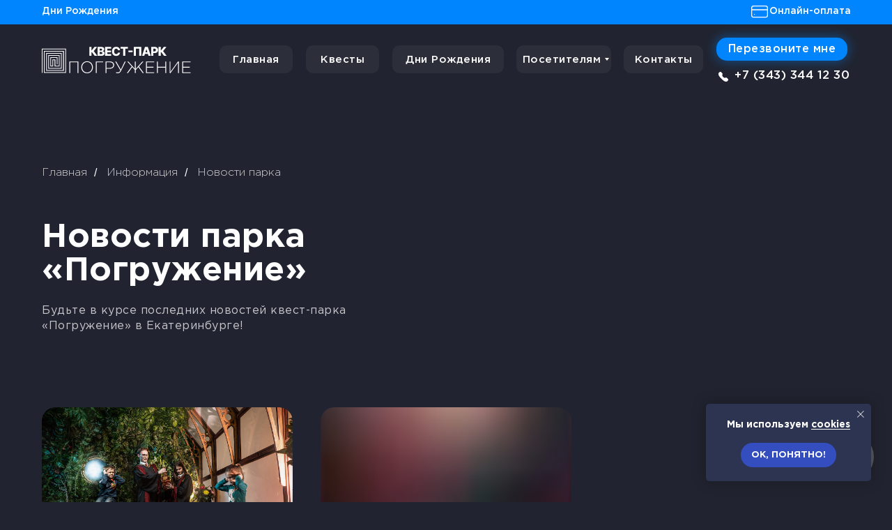

--- FILE ---
content_type: text/html; charset=UTF-8
request_url: https://pogruzhenie.parks-ekb.ru/info/news
body_size: 62136
content:
<!DOCTYPE html> <html lang="ru"> <head> <meta charset="utf-8" /> <meta http-equiv="Content-Type" content="text/html; charset=utf-8" /> <meta name="viewport" content="width=device-width, initial-scale=1.0" /> <meta name="google-site-verification" content="A0tbKATdnyIoQJjg4crtpOAfUE2Rad_QmftCjKLTLT8" /> <!--metatextblock--> <title>Новости квест-парка «Погружение»</title> <meta name="description" content="Будьте в курсе последних новостей из парка «Погружение» в Екатеринбурге" /> <meta name="keywords" content="новости квест парка" /> <meta property="og:url" content="https://pogruzhenie.parks-ekb.ru/info/news" /> <meta property="og:title" content="Новости квест-парка «Погружение»" /> <meta property="og:description" content="Будьте в курсе последних новостей из парка «Погружение» в Екатеринбурге" /> <meta property="og:type" content="website" /> <meta property="og:image" content="https://static.tildacdn.com/tild3435-3761-4331-b764-316637356233/bage_pogr.jpg" /> <link rel="canonical" href="https://pogruzhenie.parks-ekb.ru/info/news"> <!--/metatextblock--> <meta name="format-detection" content="telephone=no" /> <meta http-equiv="x-dns-prefetch-control" content="on"> <link rel="dns-prefetch" href="https://ws.tildacdn.com"> <link rel="dns-prefetch" href="https://static.tildacdn.com"> <link rel="shortcut icon" href="https://static.tildacdn.com/tild3361-3539-4462-a263-616236663832/favicon_11.ico" type="image/x-icon" /> <!-- Assets --> <script src="https://neo.tildacdn.com/js/tilda-fallback-1.0.min.js" async charset="utf-8"></script> <link rel="stylesheet" href="https://static.tildacdn.com/css/tilda-grid-3.0.min.css" type="text/css" media="all" onerror="this.loaderr='y';"/> <link rel="stylesheet" href="https://static.tildacdn.com/ws/project5625387/tilda-blocks-page29593180.min.css?t=1769090579" type="text/css" media="all" onerror="this.loaderr='y';" /> <link rel="stylesheet" href="https://static.tildacdn.com/css/tilda-animation-2.0.min.css" type="text/css" media="all" onerror="this.loaderr='y';" /> <link rel="stylesheet" href="https://static.tildacdn.com/css/tilda-popup-1.1.min.css" type="text/css" media="print" onload="this.media='all';" onerror="this.loaderr='y';" /> <noscript><link rel="stylesheet" href="https://static.tildacdn.com/css/tilda-popup-1.1.min.css" type="text/css" media="all" /></noscript> <link rel="stylesheet" href="https://static.tildacdn.com/css/tilda-feed-1.1.min.css" type="text/css" media="all" onerror="this.loaderr='y';" /> <link rel="stylesheet" href="https://static.tildacdn.com/css/tilda-slds-1.4.min.css" type="text/css" media="print" onload="this.media='all';" onerror="this.loaderr='y';" /> <noscript><link rel="stylesheet" href="https://static.tildacdn.com/css/tilda-slds-1.4.min.css" type="text/css" media="all" /></noscript> <link rel="stylesheet" href="https://static.tildacdn.com/css/tilda-menu-widgeticons-1.0.min.css" type="text/css" media="all" onerror="this.loaderr='y';" /> <link rel="stylesheet" href="https://static.tildacdn.com/css/tilda-forms-1.0.min.css" type="text/css" media="all" onerror="this.loaderr='y';" /> <link rel="stylesheet" href="https://static.tildacdn.com/css/tilda-zoom-2.0.min.css" type="text/css" media="print" onload="this.media='all';" onerror="this.loaderr='y';" /> <noscript><link rel="stylesheet" href="https://static.tildacdn.com/css/tilda-zoom-2.0.min.css" type="text/css" media="all" /></noscript> <link rel="stylesheet" type="text/css" href="/custom.css?t=1769090579"> <script nomodule src="https://static.tildacdn.com/js/tilda-polyfill-1.0.min.js" charset="utf-8"></script> <script type="text/javascript">function t_onReady(func) {if(document.readyState!='loading') {func();} else {document.addEventListener('DOMContentLoaded',func);}}
function t_onFuncLoad(funcName,okFunc,time) {if(typeof window[funcName]==='function') {okFunc();} else {setTimeout(function() {t_onFuncLoad(funcName,okFunc,time);},(time||100));}}function t_throttle(fn,threshhold,scope) {return function() {fn.apply(scope||this,arguments);};}function t396_initialScale(t){var e=document.getElementById("rec"+t);if(e){var i=e.querySelector(".t396__artboard");if(i){window.tn_scale_initial_window_width||(window.tn_scale_initial_window_width=document.documentElement.clientWidth);var a=window.tn_scale_initial_window_width,r=[],n,l=i.getAttribute("data-artboard-screens");if(l){l=l.split(",");for(var o=0;o<l.length;o++)r[o]=parseInt(l[o],10)}else r=[320,480,640,960,1200];for(var o=0;o<r.length;o++){var d=r[o];a>=d&&(n=d)}var _="edit"===window.allrecords.getAttribute("data-tilda-mode"),c="center"===t396_getFieldValue(i,"valign",n,r),s="grid"===t396_getFieldValue(i,"upscale",n,r),w=t396_getFieldValue(i,"height_vh",n,r),g=t396_getFieldValue(i,"height",n,r),u=!!window.opr&&!!window.opr.addons||!!window.opera||-1!==navigator.userAgent.indexOf(" OPR/");if(!_&&c&&!s&&!w&&g&&!u){var h=parseFloat((a/n).toFixed(3)),f=[i,i.querySelector(".t396__carrier"),i.querySelector(".t396__filter")],v=Math.floor(parseInt(g,10)*h)+"px",p;i.style.setProperty("--initial-scale-height",v);for(var o=0;o<f.length;o++)f[o].style.setProperty("height","var(--initial-scale-height)");t396_scaleInitial__getElementsToScale(i).forEach((function(t){t.style.zoom=h}))}}}}function t396_scaleInitial__getElementsToScale(t){return t?Array.prototype.slice.call(t.children).filter((function(t){return t&&(t.classList.contains("t396__elem")||t.classList.contains("t396__group"))})):[]}function t396_getFieldValue(t,e,i,a){var r,n=a[a.length-1];if(!(r=i===n?t.getAttribute("data-artboard-"+e):t.getAttribute("data-artboard-"+e+"-res-"+i)))for(var l=0;l<a.length;l++){var o=a[l];if(!(o<=i)&&(r=o===n?t.getAttribute("data-artboard-"+e):t.getAttribute("data-artboard-"+e+"-res-"+o)))break}return r}window.TN_SCALE_INITIAL_VER="1.0",window.tn_scale_initial_window_width=null;</script> <script src="https://static.tildacdn.com/js/jquery-1.10.2.min.js" charset="utf-8" onerror="this.loaderr='y';"></script> <script src="https://static.tildacdn.com/js/tilda-scripts-3.0.min.js" charset="utf-8" defer onerror="this.loaderr='y';"></script> <script src="https://static.tildacdn.com/ws/project5625387/tilda-blocks-page29593180.min.js?t=1769090579" charset="utf-8" async onerror="this.loaderr='y';"></script> <script src="https://static.tildacdn.com/js/tilda-lazyload-1.0.min.js" charset="utf-8" async onerror="this.loaderr='y';"></script> <script src="https://static.tildacdn.com/js/tilda-animation-2.0.min.js" charset="utf-8" async onerror="this.loaderr='y';"></script> <script src="https://static.tildacdn.com/js/tilda-zero-1.1.min.js" charset="utf-8" async onerror="this.loaderr='y';"></script> <script src="https://static.tildacdn.com/js/tilda-feed-1.1.min.js" charset="utf-8" async onerror="this.loaderr='y';"></script> <script src="https://static.tildacdn.com/js/tilda-slds-1.4.min.js" charset="utf-8" async onerror="this.loaderr='y';"></script> <script src="https://static.tildacdn.com/js/hammer.min.js" charset="utf-8" async onerror="this.loaderr='y';"></script> <script src="https://static.tildacdn.com/js/tilda-submenublocks-1.0.min.js" charset="utf-8" async onerror="this.loaderr='y';"></script> <script src="https://static.tildacdn.com/js/tilda-menu-1.0.min.js" charset="utf-8" async onerror="this.loaderr='y';"></script> <script src="https://static.tildacdn.com/js/tilda-menu-widgeticons-1.0.min.js" charset="utf-8" async onerror="this.loaderr='y';"></script> <script src="https://static.tildacdn.com/js/tilda-popup-1.0.min.js" charset="utf-8" async onerror="this.loaderr='y';"></script> <script src="https://static.tildacdn.com/js/tilda-forms-1.0.min.js" charset="utf-8" async onerror="this.loaderr='y';"></script> <script src="https://static.tildacdn.com/js/tilda-zoom-2.0.min.js" charset="utf-8" async onerror="this.loaderr='y';"></script> <script src="https://static.tildacdn.com/js/tilda-zero-scale-1.0.min.js" charset="utf-8" async onerror="this.loaderr='y';"></script> <script src="https://static.tildacdn.com/js/tilda-skiplink-1.0.min.js" charset="utf-8" async onerror="this.loaderr='y';"></script> <script src="https://static.tildacdn.com/js/tilda-events-1.0.min.js" charset="utf-8" async onerror="this.loaderr='y';"></script> <!-- nominify begin --><script src="https://api-mir-kvestov.ru/assets/api/utm_tracker.js"></script> <!-- calltouch --> <script type="text/javascript">
(function(w,d,n,c){w.CalltouchDataObject=n;w[n]=function(){w[n]["callbacks"].push(arguments)};if(!w[n]["callbacks"]){w[n]["callbacks"]=[]}w[n]["loaded"]=false;if(typeof c!=="object"){c=[c]}w[n]["counters"]=c;for(var i=0;i<c.length;i+=1){p(c[i])}function p(cId){var a=d.getElementsByTagName("script")[0],s=d.createElement("script"),i=function(){a.parentNode.insertBefore(s,a)},m=typeof Array.prototype.find === 'function',n=m?"init-min.js":"init.js";s.type="text/javascript";s.async=true;s.src="https://mod.calltouch.ru/"+n+"?id="+cId;if(w.opera=="[object Opera]"){d.addEventListener("DOMContentLoaded",i,false)}else{i()}}})(window,document,"ct","dskx1sm2");
</script> <!-- calltouch --> <!-- Отслеживание UTM-меток (mir-kvestov.ru) --> <script src="https://api-mir-kvestov.ru/assets/api/utm_tracker.js"></script> <!-- mir-kvestov.ru --><!-- nominify end --><script type="text/javascript">window.dataLayer=window.dataLayer||[];</script> <!-- VK Pixel Code --> <script type="text/javascript" data-tilda-cookie-type="advertising">setTimeout(function(){!function(){var t=document.createElement("script");t.type="text/javascript",t.async=!0,t.src="https://vk.com/js/api/openapi.js?161",t.onload=function(){VK.Retargeting.Init("VK-RTRG-1467435-aSHno"),VK.Retargeting.Hit()},document.head.appendChild(t)}();},2000);</script> <!-- End VK Pixel Code --> <script type="text/javascript">(function() {if((/bot|google|yandex|baidu|bing|msn|duckduckbot|teoma|slurp|crawler|spider|robot|crawling|facebook/i.test(navigator.userAgent))===false&&typeof(sessionStorage)!='undefined'&&sessionStorage.getItem('visited')!=='y'&&document.visibilityState){var style=document.createElement('style');style.type='text/css';style.innerHTML='@media screen and (min-width: 980px) {.t-records {opacity: 0;}.t-records_animated {-webkit-transition: opacity ease-in-out .2s;-moz-transition: opacity ease-in-out .2s;-o-transition: opacity ease-in-out .2s;transition: opacity ease-in-out .2s;}.t-records.t-records_visible {opacity: 1;}}';document.getElementsByTagName('head')[0].appendChild(style);function t_setvisRecs(){var alr=document.querySelectorAll('.t-records');Array.prototype.forEach.call(alr,function(el) {el.classList.add("t-records_animated");});setTimeout(function() {Array.prototype.forEach.call(alr,function(el) {el.classList.add("t-records_visible");});sessionStorage.setItem("visited","y");},400);}
document.addEventListener('DOMContentLoaded',t_setvisRecs);}})();</script></head> <body class="t-body" style="margin:0;"> <!--allrecords--> <div id="allrecords" class="t-records" data-hook="blocks-collection-content-node" data-tilda-project-id="5625387" data-tilda-page-id="29593180" data-tilda-page-alias="info/news" data-tilda-formskey="a2e6da2b626770e03fba19aa15625387" data-tilda-lazy="yes" data-tilda-project-lang="RU" data-tilda-root-zone="com" data-tilda-project-headcode="yes" data-tilda-project-country="RU"> <!--header--> <header id="t-header" class="t-records" data-hook="blocks-collection-content-node" data-tilda-project-id="5625387" data-tilda-page-id="27906223" data-tilda-page-alias="header" data-tilda-formskey="a2e6da2b626770e03fba19aa15625387" data-tilda-lazy="yes" data-tilda-project-lang="RU" data-tilda-root-zone="com" data-tilda-project-headcode="yes" data-tilda-project-country="RU"> <div id="rec451114080" class="r t-rec" style=" " data-record-type="215"> <a name="top" style="font-size:0;"></a> </div> <div id="rec452345816" class="r t-rec" style="background-color:#212430; " data-animationappear="off" data-record-type="360" data-bg-color="#212430"> <!-- T360 --> <style>.t-records{opacity:0;}.t-records_animated{-webkit-transition:opacity ease-in-out 1.5s;-moz-transition:opacity ease-in-out 1.5s;-o-transition:opacity ease-in-out 1.5s;transition:opacity ease-in-out 1.5s;}.t-records.t-records_visible,.t-records .t-records{opacity:1;}</style> <script>t_onReady(function() {var allRecords=document.querySelector('.t-records');window.addEventListener('pageshow',function(event) {if(event.persisted) {allRecords.classList.add('t-records_visible');}});var rec=document.querySelector('#rec452345816');if(!rec) return;rec.setAttribute('data-animationappear','off');rec.style.opacity='1';allRecords.classList.add('t-records_animated');setTimeout(function() {allRecords.classList.add('t-records_visible');},200);});</script> <script>t_onReady(function() {var selects='button:not(.t-submit):not(.t835__btn_next):not(.t835__btn_prev):not(.t835__btn_result):not(.t862__btn_next):not(.t862__btn_prev):not(.t862__btn_result):not(.t854__news-btn):not(.t862__btn_next),' +
'a:not([href*="#"]):not(.carousel-control):not(.t-carousel__control):not(.t807__btn_reply):not([href^="#price"]):not([href^="javascript"]):not([href^="mailto"]):not([href^="tel"]):not([href^="link_sub"]):not(.js-feed-btn-show-more):not(.t367__opener):not([href^="https://www.dropbox.com/"])';var elements=document.querySelectorAll(selects);Array.prototype.forEach.call(elements,function(element) {if(element.getAttribute('data-menu-submenu-hook')) return;element.addEventListener('click',function(event) {var goTo=this.getAttribute('href');if(goTo!==null&&!goTo.startsWith('#')) {var ctrl=event.ctrlKey;var cmd=event.metaKey&&navigator.platform.indexOf('Mac')!==-1;if(!ctrl&&!cmd) {var target=this.getAttribute('target');if(target!=='_blank') {event.preventDefault();var allRecords=document.querySelector('.t-records');if(allRecords) {allRecords.classList.remove('t-records_visible');}
setTimeout(function() {window.location=goTo;},500);}}}});});});</script> <style>.t360__bar{background-color:#0085ff;}</style> <script>t_onReady(function() {var isSafari=/Safari/.test(navigator.userAgent)&&/Apple Computer/.test(navigator.vendor);if(!isSafari) {document.body.insertAdjacentHTML('beforeend','<div class="t360__progress"><div class="t360__bar"></div></div>');setTimeout(function() {var bar=document.querySelector('.t360__bar');if(bar) bar.classList.add('t360__barprogress');},10);}});function t360_onProgressLoad() {var bar=document.querySelector('.t360__bar');if(!bar) return;bar.classList.remove('t360__barprogress');bar.classList.add('t360__barprogressfinished');setTimeout(function() {bar.classList.add('t360__barprogresshidden');},20);setTimeout(function() {var progress=document.querySelector('.t360__progress');if(progress) progress.style.display='none';},500);};if(document.readyState==='complete') {setTimeout(t360_onProgressLoad,60);} else {window.addEventListener('load',t360_onProgressLoad);}</script> </div> <div id="rec450715060" class="r t-rec t-rec_pb_0" style="padding-bottom:0px;background-color:#212430; " data-animationappear="off" data-record-type="396" data-bg-color="#212430"> <!-- T396 --> <style>#rec450715060 .t396__artboard {height:138px;background-color:#212430;}#rec450715060 .t396__filter {height:138px;}#rec450715060 .t396__carrier{height:138px;background-position:center center;background-attachment:scroll;background-size:cover;background-repeat:no-repeat;}@media screen and (max-width:1199px) {#rec450715060 .t396__artboard,#rec450715060 .t396__filter,#rec450715060 .t396__carrier {}#rec450715060 .t396__filter {}#rec450715060 .t396__carrier {background-attachment:scroll;}}@media screen and (max-width:959px) {#rec450715060 .t396__artboard,#rec450715060 .t396__filter,#rec450715060 .t396__carrier {height:133px;}#rec450715060 .t396__filter {}#rec450715060 .t396__carrier {background-attachment:scroll;}}@media screen and (max-width:639px) {#rec450715060 .t396__artboard,#rec450715060 .t396__filter,#rec450715060 .t396__carrier {height:108px;}#rec450715060 .t396__artboard {background-color:#212430;}#rec450715060 .t396__filter{}#rec450715060 .t396__carrier {background-position:center center;background-attachment:scroll;}}@media screen and (max-width:479px) {#rec450715060 .t396__artboard,#rec450715060 .t396__filter,#rec450715060 .t396__carrier {height:108px;}#rec450715060 .t396__filter {}#rec450715060 .t396__carrier {background-attachment:scroll;}}#rec450715060 .tn-elem[data-elem-id="1653423511463"]{z-index:3;top:66px;;left:calc(50% - 600px + 20px);;width:214px;height:auto;}#rec450715060 .tn-elem[data-elem-id="1653423511463"] .tn-atom{border-radius:0px 0px 0px 0px;background-position:center center;border-width:var(--t396-borderwidth,0);border-style:var(--t396-borderstyle,solid);border-color:var(--t396-bordercolor,transparent);transition:background-color var(--t396-speedhover,0s) ease-in-out,color var(--t396-speedhover,0s) ease-in-out,border-color var(--t396-speedhover,0s) ease-in-out,box-shadow var(--t396-shadowshoverspeed,0.2s) ease-in-out;}#rec450715060 .tn-elem[data-elem-id="1653423511463"] .tn-atom__img{border-radius:0px 0px 0px 0px;object-position:center center;}@media screen and (max-width:1199px){#rec450715060 .tn-elem[data-elem-id="1653423511463"]{display:table;top:71px;;left:calc(50% - 480px + 11px);;width:154px;height:auto;}}@media screen and (max-width:959px){#rec450715060 .tn-elem[data-elem-id="1653423511463"]{display:table;top:74px;;left:calc(50% - 320px + 11px);;width:141px;height:auto;}}@media screen and (max-width:639px){#rec450715060 .tn-elem[data-elem-id="1653423511463"]{display:table;top:60px;;left:calc(50% - 240px + 7px);;width:185px;height:auto;}}@media screen and (max-width:479px){#rec450715060 .tn-elem[data-elem-id="1653423511463"]{display:table;top:191px;;left:calc(50% - 160px + 2px);;width:132px;height:auto;}}#rec450715060 .tn-elem[data-elem-id="1653423511478"]{color:#ffffff;text-align:center;z-index:3;top:54px;;left:calc(50% + 600px - 188px + -2px);;width:188px;height:33px;}#rec450715060 .tn-elem[data-elem-id="1653423511478"] .tn-atom{color:#ffffff;font-size:16px;font-family:'GothamPro',Arial,sans-serif;line-height:1;font-weight:500;letter-spacing:0.5px;border-radius:15px 15px 15px 15px;background-position:center center;--t396-borderwidth:0px;box-shadow:0px 0px 15px 2px rgba(0,133,255,0.4);--t396-speedhover:0.2s;transition:background-color var(--t396-speedhover,0s) ease-in-out,color var(--t396-speedhover,0s) ease-in-out,border-color var(--t396-speedhover,0s) ease-in-out,box-shadow var(--t396-shadowshoverspeed,0.2s) ease-in-out;--t396-bgcolor-color:#0085ff;--t396-bgcolor-image:none;--t396-bgcolor-hover-color:#086dcc;--t396-bgcolor-hover-image:none;background-color:var(--t396-bgcolor-color,transparent);-webkit-box-pack:center;-ms-flex-pack:center;justify-content:center;}#rec450715060 .tn-elem[data-elem-id="1653423511478"] .tn-atom::after{display:none;}#rec450715060 .tn-elem[data-elem-id="1653423511478"] .tn-atom .tn-atom__button-content{column-gap:10px;padding:0px 0px 0px 0px;}#rec450715060 .tn-elem[data-elem-id="1653423511478"] .tn-atom .tn-atom__button-text{transition:color var(--t396-speedhover,0s) ease-in-out;color:#ffffff;}#rec450715060 .tn-elem[data-elem-id="1653423511478"] .tn-atom .tn-atom__button-border::before{display:none;}#rec450715060 .tn-elem[data-elem-id="1653423511478"] .tn-atom .tn-atom__button-border::after{display:none;}@media (hover),(min-width:0\0){#rec450715060 .tn-elem[data-elem-id="1653423511478"] .tn-atom:hover::after{opacity:0;}#rec450715060 .tn-elem[data-elem-id="1653423511478"] .tn-atom:hover{animation-name:none;background-color:var(--t396-bgcolor-hover-color,var(--t396-bgcolor-color,transparent));}}@media screen and (max-width:1199px){#rec450715060 .tn-elem[data-elem-id="1653423511478"]{display:block;top:55px;;left:calc(50% + 480px - 188px + -1px);;width:170px;height:auto;border-radius:10px 10px 10px 10px;}#rec450715060 .tn-elem[data-elem-id="1653423511478"] .tn-atom{font-size:14px;background-size:cover;border-radius:10px 10px 10px 10px;background-color:var(--t396-bgcolor-color,transparent);}#rec450715060 .tn-elem[data-elem-id="1653423511478"] .tn-atom::after{display:none;}#rec450715060 .tn-elem[data-elem-id="1653423511478"] .tn-atom .tn-atom__button-border::before{display:none;}#rec450715060 .tn-elem[data-elem-id="1653423511478"] .tn-atom .tn-atom__button-border::after{display:none;}@media (hover),(min-width:0\0){#rec450715060 .tn-elem[data-elem-id="1653423511478"] .tn-atom:hover::after{opacity:0;}#rec450715060 .tn-elem[data-elem-id="1653423511478"] .tn-atom:hover{animation-name:none;background-color:var(--t396-bgcolor-hover-color,var(--t396-bgcolor-color,transparent));}}}@media screen and (max-width:959px){#rec450715060 .tn-elem[data-elem-id="1653423511478"]{display:block;top:57px;;left:calc(50% + 320px - 188px + -9px);;width:156px;height:auto;}#rec450715060 .tn-elem[data-elem-id="1653423511478"] .tn-atom{--t396-bgcolor-hover-color:#0070d7;--t396-bgcolor-hover-image:none;background-color:var(--t396-bgcolor-color,transparent);}#rec450715060 .tn-elem[data-elem-id="1653423511478"] .tn-atom::after{display:none;}#rec450715060 .tn-elem[data-elem-id="1653423511478"] .tn-atom .tn-atom__button-border::before{display:none;}#rec450715060 .tn-elem[data-elem-id="1653423511478"] .tn-atom .tn-atom__button-border::after{display:none;}@media (hover),(min-width:0\0){#rec450715060 .tn-elem[data-elem-id="1653423511478"] .tn-atom:hover::after{opacity:0;}#rec450715060 .tn-elem[data-elem-id="1653423511478"] .tn-atom:hover{animation-name:none;background-color:var(--t396-bgcolor-hover-color,var(--t396-bgcolor-color,transparent));}}}@media screen and (max-width:639px){#rec450715060 .tn-elem[data-elem-id="1653423511478"]{display:block;top:245px;;left:calc(50% + 240px - 188px + 53px);;width:159px;height:auto;}#rec450715060 .tn-elem[data-elem-id="1653423511478"] .tn-atom{--t396-bgcolor-hover-color:#0070d7;--t396-bgcolor-hover-image:none;background-color:var(--t396-bgcolor-color,transparent);}#rec450715060 .tn-elem[data-elem-id="1653423511478"] .tn-atom::after{display:none;}#rec450715060 .tn-elem[data-elem-id="1653423511478"] .tn-atom .tn-atom__button-border::before{display:none;}#rec450715060 .tn-elem[data-elem-id="1653423511478"] .tn-atom .tn-atom__button-border::after{display:none;}@media (hover),(min-width:0\0){#rec450715060 .tn-elem[data-elem-id="1653423511478"] .tn-atom:hover::after{opacity:0;}#rec450715060 .tn-elem[data-elem-id="1653423511478"] .tn-atom:hover{animation-name:none;background-color:var(--t396-bgcolor-hover-color,var(--t396-bgcolor-color,transparent));}}}@media screen and (max-width:479px){#rec450715060 .tn-elem[data-elem-id="1653423511478"]{display:block;top:442px;;left:calc(50% + 160px - 188px + -56px);;width:135px;height:auto;}#rec450715060 .tn-elem[data-elem-id="1653423511478"] .tn-atom{font-size:12px;background-size:cover;--t396-bgcolor-color:#0085ff;--t396-bgcolor-image:none;--t396-bgcolor-hover-color:#0070d7;--t396-bgcolor-hover-image:none;background-color:var(--t396-bgcolor-color,transparent);}#rec450715060 .tn-elem[data-elem-id="1653423511478"] .tn-atom::after{display:none;}#rec450715060 .tn-elem[data-elem-id="1653423511478"] .tn-atom .tn-atom__button-border::before{display:none;}#rec450715060 .tn-elem[data-elem-id="1653423511478"] .tn-atom .tn-atom__button-border::after{display:none;}@media (hover),(min-width:0\0){#rec450715060 .tn-elem[data-elem-id="1653423511478"] .tn-atom:hover::after{opacity:0;}#rec450715060 .tn-elem[data-elem-id="1653423511478"] .tn-atom:hover{animation-name:none;background-color:var(--t396-bgcolor-hover-color,var(--t396-bgcolor-color,transparent));}}}#rec450715060 .tn-elem[data-elem-id="1653423511491"]{color:#ffffff;text-align:center;z-index:3;top:65px;;left:calc(50% - 600px + 275px);;width:105px;height:40px;}#rec450715060 .tn-elem[data-elem-id="1653423511491"] .tn-atom{color:#ffffff;font-size:15px;font-family:'GothamPro',Arial,sans-serif;line-height:1;font-weight:500;letter-spacing:0.5px;border-radius:10px 10px 10px 10px;background-position:center center;--t396-borderwidth:1px;--t396-speedhover:0.2s;transition:background-color var(--t396-speedhover,0s) ease-in-out,color var(--t396-speedhover,0s) ease-in-out,border-color var(--t396-speedhover,0s) ease-in-out,box-shadow var(--t396-shadowshoverspeed,0.2s) ease-in-out;--t396-bgcolor-color:#2c2f3a;--t396-bgcolor-image:none;--t396-bgcolor-hover-color:#0085ff;--t396-bgcolor-hover-image:none;background-color:var(--t396-bgcolor-color,transparent);-webkit-box-pack:center;-ms-flex-pack:center;justify-content:center;}#rec450715060 .tn-elem[data-elem-id="1653423511491"] .tn-atom::after{display:none;}#rec450715060 .tn-elem[data-elem-id="1653423511491"] .tn-atom .tn-atom__button-content{column-gap:10px;padding:0px 0px 0px 0px;}#rec450715060 .tn-elem[data-elem-id="1653423511491"] .tn-atom .tn-atom__button-text{transition:color var(--t396-speedhover,0s) ease-in-out;color:#ffffff;}#rec450715060 .tn-elem[data-elem-id="1653423511491"] .tn-atom .tn-atom__button-border::before{display:none;}#rec450715060 .tn-elem[data-elem-id="1653423511491"] .tn-atom .tn-atom__button-border::after{display:none;}@media (hover),(min-width:0\0){#rec450715060 .tn-elem[data-elem-id="1653423511491"] .tn-atom:hover::after{opacity:0;}#rec450715060 .tn-elem[data-elem-id="1653423511491"] .tn-atom:hover{animation-name:none;background-color:var(--t396-bgcolor-hover-color,var(--t396-bgcolor-color,transparent));}}@media screen and (max-width:1199px){#rec450715060 .tn-elem[data-elem-id="1653423511491"]{display:block;top:65px;;left:calc(50% - 480px + 202px);;width:83px;height:auto;border-radius:5px 5px 5px 5px;}#rec450715060 .tn-elem[data-elem-id="1653423511491"] .tn-atom{font-size:13px;background-size:cover;border-radius:5px 5px 5px 5px;background-color:var(--t396-bgcolor-color,transparent);}#rec450715060 .tn-elem[data-elem-id="1653423511491"] .tn-atom::after{display:none;}#rec450715060 .tn-elem[data-elem-id="1653423511491"] .tn-atom .tn-atom__button-border::before{display:none;}#rec450715060 .tn-elem[data-elem-id="1653423511491"] .tn-atom .tn-atom__button-border::after{display:none;}@media (hover),(min-width:0\0){#rec450715060 .tn-elem[data-elem-id="1653423511491"] .tn-atom:hover::after{opacity:0;}#rec450715060 .tn-elem[data-elem-id="1653423511491"] .tn-atom:hover{animation-name:none;background-color:var(--t396-bgcolor-hover-color,var(--t396-bgcolor-color,transparent));}}}@media screen and (max-width:959px){#rec450715060 .tn-elem[data-elem-id="1653423511491"]{display:block;top:-75px;;left:calc(50% - 320px + 160px);;width:77px;height:auto;}#rec450715060 .tn-elem[data-elem-id="1653423511491"] .tn-atom{font-size:13px;background-size:cover;--t396-bgcolor-hover-color:#0085ff;--t396-bgcolor-hover-image:none;background-color:var(--t396-bgcolor-color,transparent);}#rec450715060 .tn-elem[data-elem-id="1653423511491"] .tn-atom::after{display:none;}#rec450715060 .tn-elem[data-elem-id="1653423511491"] .tn-atom .tn-atom__button-border::before{display:none;}#rec450715060 .tn-elem[data-elem-id="1653423511491"] .tn-atom .tn-atom__button-border::after{display:none;}@media (hover),(min-width:0\0){#rec450715060 .tn-elem[data-elem-id="1653423511491"] .tn-atom:hover::after{opacity:0;}#rec450715060 .tn-elem[data-elem-id="1653423511491"] .tn-atom:hover{animation-name:none;background-color:var(--t396-bgcolor-hover-color,var(--t396-bgcolor-color,transparent));}}}@media screen and (max-width:639px){#rec450715060 .tn-elem[data-elem-id="1653423511491"]{display:block;top:270px;;left:calc(50% - 240px + 170px);;height:auto;}#rec450715060 .tn-elem[data-elem-id="1653423511491"] .tn-atom{--t396-bgcolor-hover-color:#0085ff;--t396-bgcolor-hover-image:none;background-color:var(--t396-bgcolor-color,transparent);}#rec450715060 .tn-elem[data-elem-id="1653423511491"] .tn-atom::after{display:none;}#rec450715060 .tn-elem[data-elem-id="1653423511491"] .tn-atom .tn-atom__button-border::before{display:none;}#rec450715060 .tn-elem[data-elem-id="1653423511491"] .tn-atom .tn-atom__button-border::after{display:none;}@media (hover),(min-width:0\0){#rec450715060 .tn-elem[data-elem-id="1653423511491"] .tn-atom:hover::after{opacity:0;}#rec450715060 .tn-elem[data-elem-id="1653423511491"] .tn-atom:hover{animation-name:none;background-color:var(--t396-bgcolor-hover-color,var(--t396-bgcolor-color,transparent));}}}@media screen and (max-width:479px){#rec450715060 .tn-elem[data-elem-id="1653423511491"]{display:block;top:482px;;left:calc(50% - 160px + 10px);;height:auto;}#rec450715060 .tn-elem[data-elem-id="1653423511491"] .tn-atom{background-size:cover;--t396-bgcolor-color:#2c2f3a;--t396-bgcolor-image:none;--t396-bgcolor-hover-color:#0085ff;--t396-bgcolor-hover-image:none;background-color:var(--t396-bgcolor-color,transparent);}#rec450715060 .tn-elem[data-elem-id="1653423511491"] .tn-atom::after{display:none;}#rec450715060 .tn-elem[data-elem-id="1653423511491"] .tn-atom .tn-atom__button-border::before{display:none;}#rec450715060 .tn-elem[data-elem-id="1653423511491"] .tn-atom .tn-atom__button-border::after{display:none;}@media (hover),(min-width:0\0){#rec450715060 .tn-elem[data-elem-id="1653423511491"] .tn-atom:hover::after{opacity:0;}#rec450715060 .tn-elem[data-elem-id="1653423511491"] .tn-atom:hover{animation-name:none;background-color:var(--t396-bgcolor-hover-color,var(--t396-bgcolor-color,transparent));}}}#rec450715060 .tn-elem[data-elem-id="1653423511501"]{color:#ffffff;text-align:center;z-index:3;top:65px;;left:calc(50% - 600px + 399px);;width:105px;height:40px;}#rec450715060 .tn-elem[data-elem-id="1653423511501"] .tn-atom{color:#ffffff;font-size:15px;font-family:'GothamPro',Arial,sans-serif;line-height:1;font-weight:500;letter-spacing:0.5px;border-radius:10px 10px 10px 10px;background-position:center center;--t396-borderwidth:1px;--t396-speedhover:0.2s;transition:background-color var(--t396-speedhover,0s) ease-in-out,color var(--t396-speedhover,0s) ease-in-out,border-color var(--t396-speedhover,0s) ease-in-out,box-shadow var(--t396-shadowshoverspeed,0.2s) ease-in-out;--t396-bgcolor-color:#2c2f3a;--t396-bgcolor-image:none;--t396-bgcolor-hover-color:#0085ff;--t396-bgcolor-hover-image:none;background-color:var(--t396-bgcolor-color,transparent);-webkit-box-pack:center;-ms-flex-pack:center;justify-content:center;}#rec450715060 .tn-elem[data-elem-id="1653423511501"] .tn-atom::after{display:none;}#rec450715060 .tn-elem[data-elem-id="1653423511501"] .tn-atom .tn-atom__button-content{column-gap:10px;padding:0px 0px 0px 0px;}#rec450715060 .tn-elem[data-elem-id="1653423511501"] .tn-atom .tn-atom__button-text{transition:color var(--t396-speedhover,0s) ease-in-out;color:#ffffff;}#rec450715060 .tn-elem[data-elem-id="1653423511501"] .tn-atom .tn-atom__button-border::before{display:none;}#rec450715060 .tn-elem[data-elem-id="1653423511501"] .tn-atom .tn-atom__button-border::after{display:none;}@media (hover),(min-width:0\0){#rec450715060 .tn-elem[data-elem-id="1653423511501"] .tn-atom:hover::after{opacity:0;}#rec450715060 .tn-elem[data-elem-id="1653423511501"] .tn-atom:hover{animation-name:none;background-color:var(--t396-bgcolor-hover-color,var(--t396-bgcolor-color,transparent));}}@media screen and (max-width:1199px){#rec450715060 .tn-elem[data-elem-id="1653423511501"]{display:block;top:65px;;left:calc(50% - 480px + 293px);;width:79px;height:auto;border-radius:5px 5px 5px 5px;}#rec450715060 .tn-elem[data-elem-id="1653423511501"] .tn-atom{font-size:13px;background-size:cover;border-radius:5px 5px 5px 5px;background-color:var(--t396-bgcolor-color,transparent);}#rec450715060 .tn-elem[data-elem-id="1653423511501"] .tn-atom::after{display:none;}#rec450715060 .tn-elem[data-elem-id="1653423511501"] .tn-atom .tn-atom__button-border::before{display:none;}#rec450715060 .tn-elem[data-elem-id="1653423511501"] .tn-atom .tn-atom__button-border::after{display:none;}@media (hover),(min-width:0\0){#rec450715060 .tn-elem[data-elem-id="1653423511501"] .tn-atom:hover::after{opacity:0;}#rec450715060 .tn-elem[data-elem-id="1653423511501"] .tn-atom:hover{animation-name:none;background-color:var(--t396-bgcolor-hover-color,var(--t396-bgcolor-color,transparent));}}}@media screen and (max-width:959px){#rec450715060 .tn-elem[data-elem-id="1653423511501"]{display:block;top:70px;;left:calc(50% - 320px + 172px);;width:102px;height:auto;}#rec450715060 .tn-elem[data-elem-id="1653423511501"] .tn-atom{font-size:13px;background-size:cover;--t396-bgcolor-hover-color:#0085ff;--t396-bgcolor-hover-image:none;background-color:var(--t396-bgcolor-color,transparent);}#rec450715060 .tn-elem[data-elem-id="1653423511501"] .tn-atom::after{display:none;}#rec450715060 .tn-elem[data-elem-id="1653423511501"] .tn-atom .tn-atom__button-border::before{display:none;}#rec450715060 .tn-elem[data-elem-id="1653423511501"] .tn-atom .tn-atom__button-border::after{display:none;}@media (hover),(min-width:0\0){#rec450715060 .tn-elem[data-elem-id="1653423511501"] .tn-atom:hover::after{opacity:0;}#rec450715060 .tn-elem[data-elem-id="1653423511501"] .tn-atom:hover{animation-name:none;background-color:var(--t396-bgcolor-hover-color,var(--t396-bgcolor-color,transparent));}}}@media screen and (max-width:639px){#rec450715060 .tn-elem[data-elem-id="1653423511501"]{display:block;top:310px;;left:calc(50% - 240px + 170px);;height:auto;}#rec450715060 .tn-elem[data-elem-id="1653423511501"] .tn-atom{--t396-bgcolor-hover-color:#0085ff;--t396-bgcolor-hover-image:none;background-color:var(--t396-bgcolor-color,transparent);}#rec450715060 .tn-elem[data-elem-id="1653423511501"] .tn-atom::after{display:none;}#rec450715060 .tn-elem[data-elem-id="1653423511501"] .tn-atom .tn-atom__button-border::before{display:none;}#rec450715060 .tn-elem[data-elem-id="1653423511501"] .tn-atom .tn-atom__button-border::after{display:none;}@media (hover),(min-width:0\0){#rec450715060 .tn-elem[data-elem-id="1653423511501"] .tn-atom:hover::after{opacity:0;}#rec450715060 .tn-elem[data-elem-id="1653423511501"] .tn-atom:hover{animation-name:none;background-color:var(--t396-bgcolor-hover-color,var(--t396-bgcolor-color,transparent));}}}@media screen and (max-width:479px){#rec450715060 .tn-elem[data-elem-id="1653423511501"]{display:block;top:342px;;left:calc(50% - 160px + 10px);;width:70px;height:auto;}#rec450715060 .tn-elem[data-elem-id="1653423511501"] .tn-atom{font-size:12px;background-size:cover;--t396-bgcolor-color:#2c2f3a;--t396-bgcolor-image:none;--t396-bgcolor-hover-color:#0085ff;--t396-bgcolor-hover-image:none;background-color:var(--t396-bgcolor-color,transparent);}#rec450715060 .tn-elem[data-elem-id="1653423511501"] .tn-atom::after{display:none;}#rec450715060 .tn-elem[data-elem-id="1653423511501"] .tn-atom .tn-atom__button-border::before{display:none;}#rec450715060 .tn-elem[data-elem-id="1653423511501"] .tn-atom .tn-atom__button-border::after{display:none;}@media (hover),(min-width:0\0){#rec450715060 .tn-elem[data-elem-id="1653423511501"] .tn-atom:hover::after{opacity:0;}#rec450715060 .tn-elem[data-elem-id="1653423511501"] .tn-atom:hover{animation-name:none;background-color:var(--t396-bgcolor-hover-color,var(--t396-bgcolor-color,transparent));}}}#rec450715060 .tn-elem[data-elem-id="1653423511511"]{color:#ffffff;text-align:center;z-index:3;top:65px;;left:calc(50% - 600px + 523px);;width:160px;height:40px;}#rec450715060 .tn-elem[data-elem-id="1653423511511"] .tn-atom{color:#ffffff;font-size:15px;font-family:'GothamPro',Arial,sans-serif;line-height:1;font-weight:500;letter-spacing:0.5px;border-radius:10px 10px 10px 10px;background-position:center center;--t396-borderwidth:1px;--t396-speedhover:0.2s;transition:background-color var(--t396-speedhover,0s) ease-in-out,color var(--t396-speedhover,0s) ease-in-out,border-color var(--t396-speedhover,0s) ease-in-out,box-shadow var(--t396-shadowshoverspeed,0.2s) ease-in-out;--t396-bgcolor-color:#2c2f3a;--t396-bgcolor-image:none;--t396-bgcolor-hover-color:#0085ff;--t396-bgcolor-hover-image:none;background-color:var(--t396-bgcolor-color,transparent);-webkit-box-pack:center;-ms-flex-pack:center;justify-content:center;}#rec450715060 .tn-elem[data-elem-id="1653423511511"] .tn-atom::after{display:none;}#rec450715060 .tn-elem[data-elem-id="1653423511511"] .tn-atom .tn-atom__button-content{column-gap:10px;padding:0px 0px 0px 0px;}#rec450715060 .tn-elem[data-elem-id="1653423511511"] .tn-atom .tn-atom__button-text{transition:color var(--t396-speedhover,0s) ease-in-out;color:#ffffff;}#rec450715060 .tn-elem[data-elem-id="1653423511511"] .tn-atom .tn-atom__button-border::before{display:none;}#rec450715060 .tn-elem[data-elem-id="1653423511511"] .tn-atom .tn-atom__button-border::after{display:none;}@media (hover),(min-width:0\0){#rec450715060 .tn-elem[data-elem-id="1653423511511"] .tn-atom:hover::after{opacity:0;}#rec450715060 .tn-elem[data-elem-id="1653423511511"] .tn-atom:hover{animation-name:none;background-color:var(--t396-bgcolor-hover-color,var(--t396-bgcolor-color,transparent));}}@media screen and (max-width:1199px){#rec450715060 .tn-elem[data-elem-id="1653423511511"]{display:block;top:65px;;left:calc(50% - 480px + 380px);;width:139px;height:auto;border-radius:5px 5px 5px 5px;}#rec450715060 .tn-elem[data-elem-id="1653423511511"] .tn-atom{font-size:13px;background-size:cover;border-radius:5px 5px 5px 5px;background-color:var(--t396-bgcolor-color,transparent);}#rec450715060 .tn-elem[data-elem-id="1653423511511"] .tn-atom::after{display:none;}#rec450715060 .tn-elem[data-elem-id="1653423511511"] .tn-atom .tn-atom__button-border::before{display:none;}#rec450715060 .tn-elem[data-elem-id="1653423511511"] .tn-atom .tn-atom__button-border::after{display:none;}@media (hover),(min-width:0\0){#rec450715060 .tn-elem[data-elem-id="1653423511511"] .tn-atom:hover::after{opacity:0;}#rec450715060 .tn-elem[data-elem-id="1653423511511"] .tn-atom:hover{animation-name:none;background-color:var(--t396-bgcolor-hover-color,var(--t396-bgcolor-color,transparent));}}}@media screen and (max-width:959px){#rec450715060 .tn-elem[data-elem-id="1653423511511"]{display:block;top:-75px;;left:calc(50% - 320px + 370px);;width:125px;height:auto;}#rec450715060 .tn-elem[data-elem-id="1653423511511"] .tn-atom{font-size:13px;background-size:cover;--t396-bgcolor-hover-color:#0085ff;--t396-bgcolor-hover-image:none;background-color:var(--t396-bgcolor-color,transparent);}#rec450715060 .tn-elem[data-elem-id="1653423511511"] .tn-atom::after{display:none;}#rec450715060 .tn-elem[data-elem-id="1653423511511"] .tn-atom .tn-atom__button-border::before{display:none;}#rec450715060 .tn-elem[data-elem-id="1653423511511"] .tn-atom .tn-atom__button-border::after{display:none;}@media (hover),(min-width:0\0){#rec450715060 .tn-elem[data-elem-id="1653423511511"] .tn-atom:hover::after{opacity:0;}#rec450715060 .tn-elem[data-elem-id="1653423511511"] .tn-atom:hover{animation-name:none;background-color:var(--t396-bgcolor-hover-color,var(--t396-bgcolor-color,transparent));}}}@media screen and (max-width:639px){#rec450715060 .tn-elem[data-elem-id="1653423511511"]{display:block;top:350px;;left:calc(50% - 240px + 170px);;height:auto;}#rec450715060 .tn-elem[data-elem-id="1653423511511"] .tn-atom{--t396-bgcolor-hover-color:#0085ff;--t396-bgcolor-hover-image:none;background-color:var(--t396-bgcolor-color,transparent);}#rec450715060 .tn-elem[data-elem-id="1653423511511"] .tn-atom::after{display:none;}#rec450715060 .tn-elem[data-elem-id="1653423511511"] .tn-atom .tn-atom__button-border::before{display:none;}#rec450715060 .tn-elem[data-elem-id="1653423511511"] .tn-atom .tn-atom__button-border::after{display:none;}@media (hover),(min-width:0\0){#rec450715060 .tn-elem[data-elem-id="1653423511511"] .tn-atom:hover::after{opacity:0;}#rec450715060 .tn-elem[data-elem-id="1653423511511"] .tn-atom:hover{animation-name:none;background-color:var(--t396-bgcolor-hover-color,var(--t396-bgcolor-color,transparent));}}}@media screen and (max-width:479px){#rec450715060 .tn-elem[data-elem-id="1653423511511"]{display:block;top:392px;;left:calc(50% - 160px + 10px);;width:119px;height:auto;}#rec450715060 .tn-elem[data-elem-id="1653423511511"] .tn-atom{font-size:12px;background-size:cover;--t396-bgcolor-color:#2c2f3a;--t396-bgcolor-image:none;--t396-bgcolor-hover-color:#0085ff;--t396-bgcolor-hover-image:none;background-color:var(--t396-bgcolor-color,transparent);}#rec450715060 .tn-elem[data-elem-id="1653423511511"] .tn-atom::after{display:none;}#rec450715060 .tn-elem[data-elem-id="1653423511511"] .tn-atom .tn-atom__button-border::before{display:none;}#rec450715060 .tn-elem[data-elem-id="1653423511511"] .tn-atom .tn-atom__button-border::after{display:none;}@media (hover),(min-width:0\0){#rec450715060 .tn-elem[data-elem-id="1653423511511"] .tn-atom:hover::after{opacity:0;}#rec450715060 .tn-elem[data-elem-id="1653423511511"] .tn-atom:hover{animation-name:none;background-color:var(--t396-bgcolor-hover-color,var(--t396-bgcolor-color,transparent));}}}#rec450715060 .tn-elem[data-elem-id="1653423511603"]{color:#ffffff;text-align:center;z-index:3;top:65px;;left:calc(50% - 600px + 701px);;width:136px;height:40px;}#rec450715060 .tn-elem[data-elem-id="1653423511603"] .tn-atom{color:#ffffff;font-size:15px;font-family:'GothamPro',Arial,sans-serif;line-height:1;font-weight:500;letter-spacing:0.5px;border-radius:10px 10px 10px 10px;background-position:center center;--t396-borderwidth:1px;--t396-speedhover:0.2s;transition:background-color var(--t396-speedhover,0s) ease-in-out,color var(--t396-speedhover,0s) ease-in-out,border-color var(--t396-speedhover,0s) ease-in-out,box-shadow var(--t396-shadowshoverspeed,0.2s) ease-in-out;--t396-bgcolor-color:#2c2f3a;--t396-bgcolor-image:none;--t396-bgcolor-hover-color:#0085ff;--t396-bgcolor-hover-image:none;background-color:var(--t396-bgcolor-color,transparent);-webkit-box-pack:center;-ms-flex-pack:center;justify-content:center;}#rec450715060 .tn-elem[data-elem-id="1653423511603"] .tn-atom::after{display:none;}#rec450715060 .tn-elem[data-elem-id="1653423511603"] .tn-atom .tn-atom__button-content{column-gap:10px;padding:0px 0px 0px 0px;}#rec450715060 .tn-elem[data-elem-id="1653423511603"] .tn-atom .tn-atom__button-text{transition:color var(--t396-speedhover,0s) ease-in-out;color:#ffffff;}#rec450715060 .tn-elem[data-elem-id="1653423511603"] .tn-atom .tn-atom__button-border::before{display:none;}#rec450715060 .tn-elem[data-elem-id="1653423511603"] .tn-atom .tn-atom__button-border::after{display:none;}@media (hover),(min-width:0\0){#rec450715060 .tn-elem[data-elem-id="1653423511603"] .tn-atom:hover::after{opacity:0;}#rec450715060 .tn-elem[data-elem-id="1653423511603"] .tn-atom:hover{animation-name:none;background-color:var(--t396-bgcolor-hover-color,var(--t396-bgcolor-color,transparent));}}@media screen and (max-width:1199px){#rec450715060 .tn-elem[data-elem-id="1653423511603"]{display:block;top:65px;;left:calc(50% - 480px + 527px);;width:115px;height:auto;border-radius:5px 5px 5px 5px;}#rec450715060 .tn-elem[data-elem-id="1653423511603"] .tn-atom{font-size:13px;background-size:cover;border-radius:5px 5px 5px 5px;background-color:var(--t396-bgcolor-color,transparent);}#rec450715060 .tn-elem[data-elem-id="1653423511603"] .tn-atom::after{display:none;}#rec450715060 .tn-elem[data-elem-id="1653423511603"] .tn-atom .tn-atom__button-border::before{display:none;}#rec450715060 .tn-elem[data-elem-id="1653423511603"] .tn-atom .tn-atom__button-border::after{display:none;}@media (hover),(min-width:0\0){#rec450715060 .tn-elem[data-elem-id="1653423511603"] .tn-atom:hover::after{opacity:0;}#rec450715060 .tn-elem[data-elem-id="1653423511603"] .tn-atom:hover{animation-name:none;background-color:var(--t396-bgcolor-hover-color,var(--t396-bgcolor-color,transparent));}}}@media screen and (max-width:959px){#rec450715060 .tn-elem[data-elem-id="1653423511603"]{display:block;top:70px;;left:calc(50% - 320px + 283px);;width:123px;height:auto;}#rec450715060 .tn-elem[data-elem-id="1653423511603"] .tn-atom{font-size:13px;background-size:cover;--t396-bgcolor-hover-color:#0085ff;--t396-bgcolor-hover-image:none;background-color:var(--t396-bgcolor-color,transparent);}#rec450715060 .tn-elem[data-elem-id="1653423511603"] .tn-atom::after{display:none;}#rec450715060 .tn-elem[data-elem-id="1653423511603"] .tn-atom .tn-atom__button-border::before{display:none;}#rec450715060 .tn-elem[data-elem-id="1653423511603"] .tn-atom .tn-atom__button-border::after{display:none;}@media (hover),(min-width:0\0){#rec450715060 .tn-elem[data-elem-id="1653423511603"] .tn-atom:hover::after{opacity:0;}#rec450715060 .tn-elem[data-elem-id="1653423511603"] .tn-atom:hover{animation-name:none;background-color:var(--t396-bgcolor-hover-color,var(--t396-bgcolor-color,transparent));}}}@media screen and (max-width:639px){#rec450715060 .tn-elem[data-elem-id="1653423511603"]{display:block;top:230px;;left:calc(50% - 240px + 170px);;height:auto;}#rec450715060 .tn-elem[data-elem-id="1653423511603"] .tn-atom{--t396-bgcolor-hover-color:#0085ff;--t396-bgcolor-hover-image:none;background-color:var(--t396-bgcolor-color,transparent);}#rec450715060 .tn-elem[data-elem-id="1653423511603"] .tn-atom::after{display:none;}#rec450715060 .tn-elem[data-elem-id="1653423511603"] .tn-atom .tn-atom__button-border::before{display:none;}#rec450715060 .tn-elem[data-elem-id="1653423511603"] .tn-atom .tn-atom__button-border::after{display:none;}@media (hover),(min-width:0\0){#rec450715060 .tn-elem[data-elem-id="1653423511603"] .tn-atom:hover::after{opacity:0;}#rec450715060 .tn-elem[data-elem-id="1653423511603"] .tn-atom:hover{animation-name:none;background-color:var(--t396-bgcolor-hover-color,var(--t396-bgcolor-color,transparent));}}}@media screen and (max-width:479px){#rec450715060 .tn-elem[data-elem-id="1653423511603"]{display:block;top:297px;;left:calc(50% - 160px + 10px);;width:102px;height:auto;}#rec450715060 .tn-elem[data-elem-id="1653423511603"] .tn-atom{font-size:12px;background-size:cover;--t396-bgcolor-color:#2c2f3a;--t396-bgcolor-image:none;--t396-bgcolor-hover-color:#0085ff;--t396-bgcolor-hover-image:none;background-color:var(--t396-bgcolor-color,transparent);}#rec450715060 .tn-elem[data-elem-id="1653423511603"] .tn-atom::after{display:none;}#rec450715060 .tn-elem[data-elem-id="1653423511603"] .tn-atom .tn-atom__button-border::before{display:none;}#rec450715060 .tn-elem[data-elem-id="1653423511603"] .tn-atom .tn-atom__button-border::after{display:none;}@media (hover),(min-width:0\0){#rec450715060 .tn-elem[data-elem-id="1653423511603"] .tn-atom:hover::after{opacity:0;}#rec450715060 .tn-elem[data-elem-id="1653423511603"] .tn-atom:hover{animation-name:none;background-color:var(--t396-bgcolor-hover-color,var(--t396-bgcolor-color,transparent));}}}#rec450715060 .tn-elem[data-elem-id="1653491205274"]{z-index:3;top:101px;;left:calc(50% + 600px - 18px + -193px);;width:18px;height:auto;pointer-events:none;}#rec450715060 .tn-elem[data-elem-id="1653491205274"] .tn-atom{border-radius:0px 0px 0px 0px;background-position:center center;border-width:var(--t396-borderwidth,0);border-style:var(--t396-borderstyle,solid);border-color:var(--t396-bordercolor,transparent);transition:background-color var(--t396-speedhover,0s) ease-in-out,color var(--t396-speedhover,0s) ease-in-out,border-color var(--t396-speedhover,0s) ease-in-out,box-shadow var(--t396-shadowshoverspeed,0.2s) ease-in-out;}#rec450715060 .tn-elem[data-elem-id="1653491205274"] .tn-atom__img{border-radius:0px 0px 0px 0px;object-position:center center;}@media screen and (max-width:1199px){#rec450715060 .tn-elem[data-elem-id="1653491205274"]{display:table;top:93px;;left:calc(50% + 480px - 18px + -164px);;height:auto;}}@media screen and (max-width:959px){#rec450715060 .tn-elem[data-elem-id="1653491205274"]{display:table;top:98px;;left:calc(50% + 320px - 18px + -196px);;height:auto;}}@media screen and (max-width:639px){#rec450715060 .tn-elem[data-elem-id="1653491205274"]{display:table;top:19px;;left:calc(50% + 240px - 18px + -227px);;height:auto;}}@media screen and (max-width:479px){#rec450715060 .tn-elem[data-elem-id="1653491205274"]{display:table;top:53px;;left:calc(50% + 160px - 18px + -207px);;width:15px;height:auto;}}#rec450715060 .tn-elem[data-elem-id="1653491205288"]{color:#ffffff;text-align:right;z-index:3;top:100px;;left:calc(50% + 600px - 180px + -21px);;width:180px;height:auto;}#rec450715060 .tn-elem[data-elem-id="1653491205288"] .tn-atom{vertical-align:middle;color:#ffffff;font-size:17px;font-family:'GothamPro',Arial,sans-serif;line-height:1;font-weight:500;letter-spacing:0.5px;background-position:center center;border-width:var(--t396-borderwidth,0);border-style:var(--t396-borderstyle,solid);border-color:var(--t396-bordercolor,transparent);transition:background-color var(--t396-speedhover,0s) ease-in-out,color var(--t396-speedhover,0s) ease-in-out,border-color var(--t396-speedhover,0s) ease-in-out,box-shadow var(--t396-shadowshoverspeed,0.2s) ease-in-out;--t396-shadow-text-opacity:100%;text-shadow:var(--t396-shadow-text-x,0px) var(--t396-shadow-text-y,0px) var(--t396-shadow-text-blur,0px) rgba(var(--t396-shadow-text-color),var(--t396-shadow-text-opacity,100%));}@media screen and (max-width:1199px){#rec450715060 .tn-elem[data-elem-id="1653491205288"]{display:table;top:95px;;left:calc(50% + 480px - 180px + -9px);;height:auto;}#rec450715060 .tn-elem[data-elem-id="1653491205288"] .tn-atom{font-size:15px;background-size:cover;}}@media screen and (max-width:959px){#rec450715060 .tn-elem[data-elem-id="1653491205288"]{display:table;top:100px;;left:calc(50% + 320px - 180px + -59px);;width:160px;height:auto;}#rec450715060 .tn-elem[data-elem-id="1653491205288"] .tn-atom{font-size:14px;letter-spacing:0px;background-size:cover;}}@media screen and (max-width:639px){#rec450715060 .tn-elem[data-elem-id="1653491205288"]{display:table;top:22px;;left:calc(50% + 240px - 180px + -87px);;height:auto;}}@media screen and (max-width:479px){#rec450715060 .tn-elem[data-elem-id="1653491205288"]{display:table;top:54px;;left:calc(50% + 160px - 180px + -69px);;width:160px;height:auto;}#rec450715060 .tn-elem[data-elem-id="1653491205288"] .tn-atom{font-size:14px;background-size:cover;}}#rec450715060 .tn-elem[data-elem-id="1653491205293"]{z-index:3;top:-450px;;left:calc(50% - 600px + 992px);;width:20px;height:auto;pointer-events:none;}#rec450715060 .tn-elem[data-elem-id="1653491205293"] .tn-atom{border-radius:0px 0px 0px 0px;background-position:center center;border-width:var(--t396-borderwidth,0);border-style:var(--t396-borderstyle,solid);border-color:var(--t396-bordercolor,transparent);transition:background-color var(--t396-speedhover,0s) ease-in-out,color var(--t396-speedhover,0s) ease-in-out,border-color var(--t396-speedhover,0s) ease-in-out,box-shadow var(--t396-shadowshoverspeed,0.2s) ease-in-out;}#rec450715060 .tn-elem[data-elem-id="1653491205293"] .tn-atom__img{border-radius:0px 0px 0px 0px;object-position:center center;}@media screen and (max-width:1199px){#rec450715060 .tn-elem[data-elem-id="1653491205293"]{display:table;top:-133px;;left:calc(50% - 480px + 841px);;height:auto;}}@media screen and (max-width:959px){#rec450715060 .tn-elem[data-elem-id="1653491205293"]{display:table;top:-187px;;left:calc(50% - 320px + 400px);;height:auto;}}@media screen and (max-width:639px){#rec450715060 .tn-elem[data-elem-id="1653491205293"]{display:table;top:66px;;left:calc(50% - 240px + 223px);;width:18px;height:auto;}}@media screen and (max-width:479px){#rec450715060 .tn-elem[data-elem-id="1653491205293"]{display:table;top:550px;;left:calc(50% - 160px + 92px);;width:15px;height:auto;}}#rec450715060 .tn-elem[data-elem-id="1653491205300"]{color:#ffffff;text-align:right;z-index:3;top:-450px;;left:calc(50% - 600px + 1010px);;width:170px;height:auto;}#rec450715060 .tn-elem[data-elem-id="1653491205300"] .tn-atom{vertical-align:middle;color:#ffffff;font-size:16px;font-family:'GothamPro',Arial,sans-serif;line-height:1;font-weight:500;letter-spacing:0.5px;background-position:center center;border-width:var(--t396-borderwidth,0);border-style:var(--t396-borderstyle,solid);border-color:var(--t396-bordercolor,transparent);transition:background-color var(--t396-speedhover,0s) ease-in-out,color var(--t396-speedhover,0s) ease-in-out,border-color var(--t396-speedhover,0s) ease-in-out,box-shadow var(--t396-shadowshoverspeed,0.2s) ease-in-out;--t396-shadow-text-opacity:100%;text-shadow:var(--t396-shadow-text-x,0px) var(--t396-shadow-text-y,0px) var(--t396-shadow-text-blur,0px) rgba(var(--t396-shadow-text-color),var(--t396-shadow-text-opacity,100%));}@media screen and (max-width:1199px){#rec450715060 .tn-elem[data-elem-id="1653491205300"]{display:table;top:-131px;;left:calc(50% - 480px + 851px);;height:auto;}}@media screen and (max-width:959px){#rec450715060 .tn-elem[data-elem-id="1653491205300"]{display:table;top:-185px;;left:calc(50% - 320px + 410px);;height:auto;}}@media screen and (max-width:639px){#rec450715060 .tn-elem[data-elem-id="1653491205300"]{display:table;top:70px;;left:calc(50% - 240px + 224px);;height:auto;}#rec450715060 .tn-elem[data-elem-id="1653491205300"] .tn-atom{font-size:14px;background-size:cover;}}@media screen and (max-width:479px){#rec450715060 .tn-elem[data-elem-id="1653491205300"]{display:table;top:550px;;left:calc(50% - 160px + 80px);;width:170px;height:auto;}#rec450715060 .tn-elem[data-elem-id="1653491205300"] .tn-atom{font-size:14px;letter-spacing:0px;background-size:cover;}}#rec450715060 .tn-elem[data-elem-id="1653491205305"]{color:#0085ff;text-align:right;z-index:3;top:-430px;;left:calc(50% - 600px + 1014px);;width:164px;height:auto;}#rec450715060 .tn-elem[data-elem-id="1653491205305"] .tn-atom{vertical-align:middle;color:#0085ff;font-size:14px;font-family:'GothamPro',Arial,sans-serif;line-height:1;font-weight:400;letter-spacing:0.5px;background-position:center center;border-width:var(--t396-borderwidth,0);border-style:var(--t396-borderstyle,solid);border-color:var(--t396-bordercolor,transparent);transition:background-color var(--t396-speedhover,0s) ease-in-out,color var(--t396-speedhover,0s) ease-in-out,border-color var(--t396-speedhover,0s) ease-in-out,box-shadow var(--t396-shadowshoverspeed,0.2s) ease-in-out;--t396-shadow-text-opacity:100%;text-shadow:var(--t396-shadow-text-x,0px) var(--t396-shadow-text-y,0px) var(--t396-shadow-text-blur,0px) rgba(var(--t396-shadow-text-color),var(--t396-shadow-text-opacity,100%));}@media screen and (max-width:1199px){#rec450715060 .tn-elem[data-elem-id="1653491205305"]{display:table;top:-105px;;left:calc(50% - 480px + 858px);;height:auto;}}@media screen and (max-width:959px){#rec450715060 .tn-elem[data-elem-id="1653491205305"]{display:table;top:-163px;;left:calc(50% - 320px + 416px);;height:auto;}}@media screen and (max-width:639px){#rec450715060 .tn-elem[data-elem-id="1653491205305"]{display:table;top:155px;;left:calc(50% - 240px + 160px);;height:auto;}}@media screen and (max-width:479px){#rec450715060 .tn-elem[data-elem-id="1653491205305"]{display:table;top:566px;;left:calc(50% - 160px + 87px);;height:auto;color:#ffffff;}#rec450715060 .tn-elem[data-elem-id="1653491205305"] .tn-atom{color:#ffffff;font-size:12px;background-size:cover;opacity:0.3;}}#rec450715060 .tn-elem[data-elem-id="1653491205308"]{color:#ffffff;text-align:right;z-index:3;top:-483px;;left:calc(50% - 600px + 1010px);;width:160px;height:auto;}#rec450715060 .tn-elem[data-elem-id="1653491205308"] .tn-atom{vertical-align:middle;color:#ffffff;font-size:14px;font-family:'GothamPro',Arial,sans-serif;line-height:1;font-weight:400;letter-spacing:0.5px;opacity:0.3;background-position:center center;border-width:var(--t396-borderwidth,0);border-style:var(--t396-borderstyle,solid);border-color:var(--t396-bordercolor,transparent);transition:background-color var(--t396-speedhover,0s) ease-in-out,color var(--t396-speedhover,0s) ease-in-out,border-color var(--t396-speedhover,0s) ease-in-out,box-shadow var(--t396-shadowshoverspeed,0.2s) ease-in-out;--t396-shadow-text-opacity:100%;text-shadow:var(--t396-shadow-text-x,0px) var(--t396-shadow-text-y,0px) var(--t396-shadow-text-blur,0px) rgba(var(--t396-shadow-text-color),var(--t396-shadow-text-opacity,100%));}@media screen and (max-width:1199px){#rec450715060 .tn-elem[data-elem-id="1653491205308"]{display:table;top:-105px;;left:calc(50% - 480px + 661px);;height:auto;}}@media screen and (max-width:959px){#rec450715060 .tn-elem[data-elem-id="1653491205308"]{display:table;top:-131px;;left:calc(50% - 320px + 407px);;height:auto;}}@media screen and (max-width:639px){#rec450715060 .tn-elem[data-elem-id="1653491205308"]{display:table;top:141px;;left:calc(50% - 240px + 118px);;height:auto;}}@media screen and (max-width:479px){#rec450715060 .tn-elem[data-elem-id="1653491205308"]{display:table;top:71px;;left:calc(50% - 160px + 92px);;height:auto;}#rec450715060 .tn-elem[data-elem-id="1653491205308"] .tn-atom{font-size:12px;background-size:cover;}}#rec450715060 .tn-elem[data-elem-id="1653491522420"]{color:#ffffff;text-align:center;z-index:3;top:65px;;left:calc(50% - 600px + 855px);;width:114px;height:40px;}#rec450715060 .tn-elem[data-elem-id="1653491522420"] .tn-atom{color:#ffffff;font-size:15px;font-family:'GothamPro',Arial,sans-serif;line-height:1;font-weight:500;letter-spacing:0.5px;border-radius:10px 10px 10px 10px;background-position:center center;--t396-borderwidth:1px;--t396-speedhover:0.2s;transition:background-color var(--t396-speedhover,0s) ease-in-out,color var(--t396-speedhover,0s) ease-in-out,border-color var(--t396-speedhover,0s) ease-in-out,box-shadow var(--t396-shadowshoverspeed,0.2s) ease-in-out;--t396-bgcolor-color:#2c2f3a;--t396-bgcolor-image:none;--t396-bgcolor-hover-color:#0085ff;--t396-bgcolor-hover-image:none;background-color:var(--t396-bgcolor-color,transparent);-webkit-box-pack:center;-ms-flex-pack:center;justify-content:center;}#rec450715060 .tn-elem[data-elem-id="1653491522420"] .tn-atom::after{display:none;}#rec450715060 .tn-elem[data-elem-id="1653491522420"] .tn-atom .tn-atom__button-content{column-gap:10px;padding:0px 0px 0px 0px;}#rec450715060 .tn-elem[data-elem-id="1653491522420"] .tn-atom .tn-atom__button-text{transition:color var(--t396-speedhover,0s) ease-in-out;color:#ffffff;}#rec450715060 .tn-elem[data-elem-id="1653491522420"] .tn-atom .tn-atom__button-border::before{display:none;}#rec450715060 .tn-elem[data-elem-id="1653491522420"] .tn-atom .tn-atom__button-border::after{display:none;}@media (hover),(min-width:0\0){#rec450715060 .tn-elem[data-elem-id="1653491522420"] .tn-atom:hover::after{opacity:0;}#rec450715060 .tn-elem[data-elem-id="1653491522420"] .tn-atom:hover{animation-name:none;background-color:var(--t396-bgcolor-hover-color,var(--t396-bgcolor-color,transparent));}}@media screen and (max-width:1199px){#rec450715060 .tn-elem[data-elem-id="1653491522420"]{display:block;top:65px;;left:calc(50% - 480px + 650px);;width:100px;height:auto;border-radius:5px 5px 5px 5px;}#rec450715060 .tn-elem[data-elem-id="1653491522420"] .tn-atom{font-size:13px;background-size:cover;border-radius:5px 5px 5px 5px;background-color:var(--t396-bgcolor-color,transparent);}#rec450715060 .tn-elem[data-elem-id="1653491522420"] .tn-atom::after{display:none;}#rec450715060 .tn-elem[data-elem-id="1653491522420"] .tn-atom .tn-atom__button-border::before{display:none;}#rec450715060 .tn-elem[data-elem-id="1653491522420"] .tn-atom .tn-atom__button-border::after{display:none;}@media (hover),(min-width:0\0){#rec450715060 .tn-elem[data-elem-id="1653491522420"] .tn-atom:hover::after{opacity:0;}#rec450715060 .tn-elem[data-elem-id="1653491522420"] .tn-atom:hover{animation-name:none;background-color:var(--t396-bgcolor-hover-color,var(--t396-bgcolor-color,transparent));}}}@media screen and (max-width:959px){#rec450715060 .tn-elem[data-elem-id="1653491522420"]{display:block;top:-75px;;left:calc(50% - 320px + 250px);;width:97px;height:auto;}#rec450715060 .tn-elem[data-elem-id="1653491522420"] .tn-atom{font-size:13px;background-size:cover;--t396-bgcolor-hover-color:#0085ff;--t396-bgcolor-hover-image:none;background-color:var(--t396-bgcolor-color,transparent);}#rec450715060 .tn-elem[data-elem-id="1653491522420"] .tn-atom::after{display:none;}#rec450715060 .tn-elem[data-elem-id="1653491522420"] .tn-atom .tn-atom__button-border::before{display:none;}#rec450715060 .tn-elem[data-elem-id="1653491522420"] .tn-atom .tn-atom__button-border::after{display:none;}@media (hover),(min-width:0\0){#rec450715060 .tn-elem[data-elem-id="1653491522420"] .tn-atom:hover::after{opacity:0;}#rec450715060 .tn-elem[data-elem-id="1653491522420"] .tn-atom:hover{animation-name:none;background-color:var(--t396-bgcolor-hover-color,var(--t396-bgcolor-color,transparent));}}}@media screen and (max-width:639px){#rec450715060 .tn-elem[data-elem-id="1653491522420"]{display:block;top:390px;;left:calc(50% - 240px + 180px);;height:auto;}#rec450715060 .tn-elem[data-elem-id="1653491522420"] .tn-atom{--t396-bgcolor-hover-color:#0085ff;--t396-bgcolor-hover-image:none;background-color:var(--t396-bgcolor-color,transparent);}#rec450715060 .tn-elem[data-elem-id="1653491522420"] .tn-atom::after{display:none;}#rec450715060 .tn-elem[data-elem-id="1653491522420"] .tn-atom .tn-atom__button-border::before{display:none;}#rec450715060 .tn-elem[data-elem-id="1653491522420"] .tn-atom .tn-atom__button-border::after{display:none;}@media (hover),(min-width:0\0){#rec450715060 .tn-elem[data-elem-id="1653491522420"] .tn-atom:hover::after{opacity:0;}#rec450715060 .tn-elem[data-elem-id="1653491522420"] .tn-atom:hover{animation-name:none;background-color:var(--t396-bgcolor-hover-color,var(--t396-bgcolor-color,transparent));}}}@media screen and (max-width:479px){#rec450715060 .tn-elem[data-elem-id="1653491522420"]{display:block;top:247px;;left:calc(50% - 160px + 10px);;width:102px;height:auto;}#rec450715060 .tn-elem[data-elem-id="1653491522420"] .tn-atom{font-size:12px;background-size:cover;--t396-bgcolor-color:#2c2f3a;--t396-bgcolor-image:none;--t396-bgcolor-hover-color:#0085ff;--t396-bgcolor-hover-image:none;background-color:var(--t396-bgcolor-color,transparent);}#rec450715060 .tn-elem[data-elem-id="1653491522420"] .tn-atom::after{display:none;}#rec450715060 .tn-elem[data-elem-id="1653491522420"] .tn-atom .tn-atom__button-border::before{display:none;}#rec450715060 .tn-elem[data-elem-id="1653491522420"] .tn-atom .tn-atom__button-border::after{display:none;}@media (hover),(min-width:0\0){#rec450715060 .tn-elem[data-elem-id="1653491522420"] .tn-atom:hover::after{opacity:0;}#rec450715060 .tn-elem[data-elem-id="1653491522420"] .tn-atom:hover{animation-name:none;background-color:var(--t396-bgcolor-hover-color,var(--t396-bgcolor-color,transparent));}}}#rec450715060 .tn-elem[data-elem-id="1653503196722"]{z-index:3;top:calc(69px - 6.5px + -479px);;left:calc(100% - 40px + -70px);;width:40px;height:auto;}#rec450715060 .tn-elem[data-elem-id="1653503196722"] .tn-atom{border-radius:0px 0px 0px 0px;background-position:center center;border-width:var(--t396-borderwidth,0);border-style:var(--t396-borderstyle,solid);border-color:var(--t396-bordercolor,transparent);transition:background-color var(--t396-speedhover,0s) ease-in-out,color var(--t396-speedhover,0s) ease-in-out,border-color var(--t396-speedhover,0s) ease-in-out,box-shadow var(--t396-shadowshoverspeed,0.2s) ease-in-out;}#rec450715060 .tn-elem[data-elem-id="1653503196722"] .tn-atom__img{border-radius:0px 0px 0px 0px;object-position:center center;}@media screen and (max-width:1199px){#rec450715060 .tn-elem[data-elem-id="1653503196722"]{display:table;top:calc(69px - 6.5px + -218px);;left:calc(100% - 40px + -115px);;width:31px;height:auto;}}@media screen and (max-width:959px){#rec450715060 .tn-elem[data-elem-id="1653503196722"]{display:table;top:calc(69px - 6.5px + 7px);;left:calc(100% - 40px + -9px);;width:37px;height:auto;}}@media screen and (max-width:639px){#rec450715060 .tn-elem[data-elem-id="1653503196722"]{display:table;top:calc(69px - 6.5px + 22px);;left:calc(100% - 40px + -13px);;width:43px;height:auto;}}@media screen and (max-width:479px){#rec450715060 .tn-elem[data-elem-id="1653503196722"]{display:table;top:calc(69px - 6.5px + 13px);;left:calc(100% - 40px + -3px);;width:40px;height:auto;}}#rec450715060 .tn-elem[data-elem-id="1653503670723"]{z-index:3;top:-620px;;left:calc(50% - 600px + 214px);;width:560px;height:170px;}#rec450715060 .tn-elem[data-elem-id="1653503670723"] .tn-atom{background-position:center center;border-width:var(--t396-borderwidth,0);border-style:var(--t396-borderstyle,solid);border-color:var(--t396-bordercolor,transparent);transition:background-color var(--t396-speedhover,0s) ease-in-out,color var(--t396-speedhover,0s) ease-in-out,border-color var(--t396-speedhover,0s) ease-in-out,box-shadow var(--t396-shadowshoverspeed,0.2s) ease-in-out;}@media screen and (max-width:1199px){#rec450715060 .tn-elem[data-elem-id="1653503670723"]{display:table;}}@media screen and (max-width:959px){#rec450715060 .tn-elem[data-elem-id="1653503670723"]{display:table;top:-277px;;left:calc(50% - 320px + -325px);;}}@media screen and (max-width:639px){#rec450715060 .tn-elem[data-elem-id="1653503670723"]{display:table;top:-302px;;left:calc(50% - 240px + 133px);;}}@media screen and (max-width:479px){#rec450715060 .tn-elem[data-elem-id="1653503670723"]{display:table;}}#rec450715060 .tn-elem[data-elem-id="1653505696921"]{z-index:3;top:-600px;;left:calc(50% - 600px + 94px);;width:100px;height:113px;}#rec450715060 .tn-elem[data-elem-id="1653505696921"] .tn-atom{border-radius:0px 0px 0px 0px;background-position:center center;background-size:cover;background-repeat:no-repeat;border-width:var(--t396-borderwidth,0);border-style:var(--t396-borderstyle,solid);border-color:var(--t396-bordercolor,transparent);transition:background-color var(--t396-speedhover,0s) ease-in-out,color var(--t396-speedhover,0s) ease-in-out,border-color var(--t396-speedhover,0s) ease-in-out,box-shadow var(--t396-shadowshoverspeed,0.2s) ease-in-out;}@media screen and (max-width:1199px){#rec450715060 .tn-elem[data-elem-id="1653505696921"]{display:table;}}@media screen and (max-width:959px){#rec450715060 .tn-elem[data-elem-id="1653505696921"]{display:table;top:-233px;;left:calc(50% - 320px + 250px);;}}@media screen and (max-width:639px){#rec450715060 .tn-elem[data-elem-id="1653505696921"]{display:table;top:306px;;left:calc(50% - 240px + 10px);;width:59px;height:66px;}}@media screen and (max-width:479px){#rec450715060 .tn-elem[data-elem-id="1653505696921"]{display:table;top:14px;;left:calc(50% - 160px + 11px);;width:46px;height:52px;}}#rec450715060 .tn-elem[data-elem-id="1671618877302"]{color:#ffffff;text-align:LEFT;z-index:3;top:221px;;left:calc(50% - 600px + 536px);;width:167px;height:auto;}#rec450715060 .tn-elem[data-elem-id="1671618877302"] .tn-atom{vertical-align:middle;color:#ffffff;font-size:14px;font-family:'GothamPro',Arial,sans-serif;line-height:1.2;font-weight:400;background-position:center center;border-width:var(--t396-borderwidth,0);border-style:var(--t396-borderstyle,solid);border-color:var(--t396-bordercolor,transparent);transition:background-color var(--t396-speedhover,0s) ease-in-out,color var(--t396-speedhover,0s) ease-in-out,border-color var(--t396-speedhover,0s) ease-in-out,box-shadow var(--t396-shadowshoverspeed,0.2s) ease-in-out;--t396-shadow-text-opacity:100%;text-shadow:var(--t396-shadow-text-x,0px) var(--t396-shadow-text-y,0px) var(--t396-shadow-text-blur,0px) rgba(var(--t396-shadow-text-color),var(--t396-shadow-text-opacity,100%));}@media screen and (max-width:1199px){#rec450715060 .tn-elem[data-elem-id="1671618877302"]{display:table;top:314px;;left:calc(50% - 480px + 528px);;width:160px;height:auto;}}@media screen and (max-width:959px){#rec450715060 .tn-elem[data-elem-id="1671618877302"]{display:table;top:264px;;left:calc(50% - 320px + 119px);;height:auto;}}@media screen and (max-width:639px){#rec450715060 .tn-elem[data-elem-id="1671618877302"]{display:table;top:390px;;left:calc(50% - 240px + 113px);;width:130px;height:auto;}#rec450715060 .tn-elem[data-elem-id="1671618877302"] .tn-atom{font-size:12px;background-size:cover;}}@media screen and (max-width:479px){#rec450715060 .tn-elem[data-elem-id="1671618877302"]{display:table;top:10px;;left:calc(50% - 160px + -12px);;width:87px;height:auto;text-align:right;}#rec450715060 .tn-elem[data-elem-id="1671618877302"] .tn-atom{font-size:11px;background-size:cover;opacity:1;}}#rec450715060 .tn-elem[data-elem-id="1671618877308"]{color:#ffffff;text-align:LEFT;z-index:3;top:221px;;left:calc(50% - 600px + 886px);;width:146px;height:auto;}#rec450715060 .tn-elem[data-elem-id="1671618877308"] .tn-atom{vertical-align:middle;color:#ffffff;font-size:14px;font-family:'GothamPro',Arial,sans-serif;line-height:1.2;font-weight:400;background-position:center center;border-width:var(--t396-borderwidth,0);border-style:var(--t396-borderstyle,solid);border-color:var(--t396-bordercolor,transparent);transition:background-color var(--t396-speedhover,0s) ease-in-out,color var(--t396-speedhover,0s) ease-in-out,border-color var(--t396-speedhover,0s) ease-in-out,box-shadow var(--t396-shadowshoverspeed,0.2s) ease-in-out;--t396-shadow-text-opacity:100%;text-shadow:var(--t396-shadow-text-x,0px) var(--t396-shadow-text-y,0px) var(--t396-shadow-text-blur,0px) rgba(var(--t396-shadow-text-color),var(--t396-shadow-text-opacity,100%));}@media screen and (max-width:1199px){#rec450715060 .tn-elem[data-elem-id="1671618877308"]{display:table;top:324px;;left:calc(50% - 480px + 810px);;height:auto;}}@media screen and (max-width:959px){#rec450715060 .tn-elem[data-elem-id="1671618877308"]{display:table;top:264px;;left:calc(50% - 320px + 491px);;height:auto;}}@media screen and (max-width:639px){#rec450715060 .tn-elem[data-elem-id="1671618877308"]{display:table;top:380px;;left:calc(50% - 240px + 353px);;width:140px;height:auto;}#rec450715060 .tn-elem[data-elem-id="1671618877308"] .tn-atom{font-size:12px;background-size:cover;}}@media screen and (max-width:479px){#rec450715060 .tn-elem[data-elem-id="1671618877308"]{display:table;top:10px;;left:calc(50% - 160px + 236px);;width:84px;height:auto;text-align:right;}#rec450715060 .tn-elem[data-elem-id="1671618877308"] .tn-atom{font-size:11px;background-size:cover;opacity:1;}}#rec450715060 .tn-elem[data-elem-id="1696505992939"]{z-index:3;top:0px;;left:calc(50% - 50% + 0px);;width:100%;height:35px;}#rec450715060 .tn-elem[data-elem-id="1696505992939"] .tn-atom{border-radius:0px 0px 0px 0px;background-color:#0085ff;background-position:center center;border-width:var(--t396-borderwidth,0);border-style:var(--t396-borderstyle,solid);border-color:var(--t396-bordercolor,transparent);transition:background-color var(--t396-speedhover,0s) ease-in-out,color var(--t396-speedhover,0s) ease-in-out,border-color var(--t396-speedhover,0s) ease-in-out,box-shadow var(--t396-shadowshoverspeed,0.2s) ease-in-out;}@media screen and (max-width:1199px){#rec450715060 .tn-elem[data-elem-id="1696505992939"]{display:table;top:0px;;left:calc(50% - 50% + 0px);;}}@media screen and (max-width:959px){#rec450715060 .tn-elem[data-elem-id="1696505992939"]{display:table;top:0px;;left:calc(50% - 50% + 0px);;width:100%;height:38px;}}@media screen and (max-width:639px){#rec450715060 .tn-elem[data-elem-id="1696505992939"]{display:table;height:36px;}}@media screen and (max-width:479px){#rec450715060 .tn-elem[data-elem-id="1696505992939"]{display:table;top:0px;;left:calc(50% - 50% + 0px);;width:100%;height:30px;}}#rec450715060 .tn-elem[data-elem-id="1696505992953"]{color:#ffffff;text-align:right;z-index:3;top:8px;;left:calc(50% - 600px + 1016px);;width:165px;height:auto;}#rec450715060 .tn-elem[data-elem-id="1696505992953"] .tn-atom{vertical-align:middle;color:#ffffff;font-size:14px;font-family:'GothamPro',Arial,sans-serif;line-height:1.2;font-weight:500;background-position:center center;border-width:var(--t396-borderwidth,0);border-style:var(--t396-borderstyle,solid);border-color:var(--t396-bordercolor,transparent);transition:background-color var(--t396-speedhover,0s) ease-in-out,color var(--t396-speedhover,0s) ease-in-out,border-color var(--t396-speedhover,0s) ease-in-out,box-shadow var(--t396-shadowshoverspeed,0.2s) ease-in-out;--t396-shadow-text-opacity:100%;text-shadow:var(--t396-shadow-text-x,0px) var(--t396-shadow-text-y,0px) var(--t396-shadow-text-blur,0px) rgba(var(--t396-shadow-text-color),var(--t396-shadow-text-opacity,100%));}@media screen and (max-width:1199px){#rec450715060 .tn-elem[data-elem-id="1696505992953"]{display:table;top:9px;;left:calc(50% - 480px + 807px);;height:auto;}}@media screen and (max-width:959px){#rec450715060 .tn-elem[data-elem-id="1696505992953"]{display:table;top:11px;;left:calc(50% - 320px + 501px);;width:125px;height:auto;}#rec450715060 .tn-elem[data-elem-id="1696505992953"] .tn-atom{font-size:13px;background-size:cover;}}@media screen and (max-width:639px){#rec450715060 .tn-elem[data-elem-id="1696505992953"]{display:table;top:13px;;left:calc(50% - 240px + 330px);;width:140px;height:auto;text-align:right;}#rec450715060 .tn-elem[data-elem-id="1696505992953"] .tn-atom{font-size:13px;background-size:cover;}}@media screen and (max-width:479px){#rec450715060 .tn-elem[data-elem-id="1696505992953"]{display:table;top:9px;;left:calc(50% - 160px + -10px);;width:115px;height:auto;text-align:right;}#rec450715060 .tn-elem[data-elem-id="1696505992953"] .tn-atom{font-size:12px;background-size:cover;opacity:1;}}#rec450715060 .tn-elem[data-elem-id="1696505992965"]{z-index:3;top:0px;;left:calc(50% - 600px + 1034px);;width:32px;height:auto;}#rec450715060 .tn-elem[data-elem-id="1696505992965"] .tn-atom{border-radius:0px 0px 0px 0px;background-position:center center;border-width:var(--t396-borderwidth,0);border-style:var(--t396-borderstyle,solid);border-color:var(--t396-bordercolor,transparent);box-shadow:0px 0px 0px 0px #d600ff;transition:background-color var(--t396-speedhover,0s) ease-in-out,color var(--t396-speedhover,0s) ease-in-out,border-color var(--t396-speedhover,0s) ease-in-out,box-shadow var(--t396-shadowshoverspeed,0.2s) ease-in-out;}#rec450715060 .tn-elem[data-elem-id="1696505992965"] .tn-atom__img{border-radius:0px 0px 0px 0px;object-position:center center;}@media screen and (max-width:1199px){#rec450715060 .tn-elem[data-elem-id="1696505992965"]{display:table;top:1px;;left:calc(50% - 480px + 825px);;height:auto;}}@media screen and (max-width:959px){#rec450715060 .tn-elem[data-elem-id="1696505992965"]{display:table;top:2px;;left:calc(50% - 320px + 487px);;height:auto;}}@media screen and (max-width:639px){#rec450715060 .tn-elem[data-elem-id="1696505992965"]{display:table;top:1px;;left:calc(50% - 240px + 329px);;width:35px;height:auto;}}@media screen and (max-width:479px){#rec450715060 .tn-elem[data-elem-id="1696505992965"]{display:table;top:3px;;left:calc(50% - 160px + -108px);;width:26px;height:auto;}}#rec450715060 .tn-elem[data-elem-id="1696505993071"]{color:#ffffff;text-align:LEFT;z-index:3;top:8px;;left:calc(50% - 600px + 20px);;width:110px;height:auto;}#rec450715060 .tn-elem[data-elem-id="1696505993071"] .tn-atom{vertical-align:middle;color:#ffffff;font-size:14px;font-family:'GothamPro',Arial,sans-serif;line-height:1.2;font-weight:500;background-position:center center;border-width:var(--t396-borderwidth,0);border-style:var(--t396-borderstyle,solid);border-color:var(--t396-bordercolor,transparent);transition:background-color var(--t396-speedhover,0s) ease-in-out,color var(--t396-speedhover,0s) ease-in-out,border-color var(--t396-speedhover,0s) ease-in-out,box-shadow var(--t396-shadowshoverspeed,0.2s) ease-in-out;--t396-shadow-text-opacity:100%;text-shadow:var(--t396-shadow-text-x,0px) var(--t396-shadow-text-y,0px) var(--t396-shadow-text-blur,0px) rgba(var(--t396-shadow-text-color),var(--t396-shadow-text-opacity,100%));}@media screen and (max-width:1199px){#rec450715060 .tn-elem[data-elem-id="1696505993071"]{display:table;top:9px;;left:calc(50% - 480px + 11px);;height:auto;}}@media screen and (max-width:959px){#rec450715060 .tn-elem[data-elem-id="1696505993071"]{display:table;top:11px;;left:calc(50% - 320px + 245px);;width:150px;height:auto;text-align:center;}#rec450715060 .tn-elem[data-elem-id="1696505993071"] .tn-atom{font-size:13px;background-size:cover;}}@media screen and (max-width:639px){#rec450715060 .tn-elem[data-elem-id="1696505993071"]{display:table;top:13px;;left:calc(50% - 240px + 190px);;width:100px;height:auto;}#rec450715060 .tn-elem[data-elem-id="1696505993071"] .tn-atom{font-size:13px;background-size:cover;}}@media screen and (max-width:479px){#rec450715060 .tn-elem[data-elem-id="1696505993071"]{display:table;top:188px;;left:calc(50% - 160px + -8px);;width:339px;height:auto;text-align:right;}#rec450715060 .tn-elem[data-elem-id="1696505993071"] .tn-atom{font-size:9px;background-size:cover;opacity:1;}}#rec450715060 .tn-elem[data-elem-id="1695708291581"]{color:#ffffff;text-align:LEFT;z-index:3;top:184px;;left:calc(50% - 600px + 20px);;width:153px;height:auto;}#rec450715060 .tn-elem[data-elem-id="1695708291581"] .tn-atom{vertical-align:middle;color:#ffffff;font-size:14px;font-family:'GothamPro',Arial,sans-serif;line-height:1.2;font-weight:500;background-position:center center;border-width:var(--t396-borderwidth,0);border-style:var(--t396-borderstyle,solid);border-color:var(--t396-bordercolor,transparent);transition:background-color var(--t396-speedhover,0s) ease-in-out,color var(--t396-speedhover,0s) ease-in-out,border-color var(--t396-speedhover,0s) ease-in-out,box-shadow var(--t396-shadowshoverspeed,0.2s) ease-in-out;--t396-shadow-text-opacity:100%;text-shadow:var(--t396-shadow-text-x,0px) var(--t396-shadow-text-y,0px) var(--t396-shadow-text-blur,0px) rgba(var(--t396-shadow-text-color),var(--t396-shadow-text-opacity,100%));}@media screen and (max-width:1199px){#rec450715060 .tn-elem[data-elem-id="1695708291581"]{display:table;top:153px;;left:calc(50% - 480px + 11px);;height:auto;}}@media screen and (max-width:959px){#rec450715060 .tn-elem[data-elem-id="1695708291581"]{display:table;top:14px;;left:calc(50% - 320px + 11px);;width:140px;height:auto;}#rec450715060 .tn-elem[data-elem-id="1695708291581"] .tn-atom{font-size:12px;background-size:cover;}}@media screen and (max-width:639px){#rec450715060 .tn-elem[data-elem-id="1695708291581"]{display:table;top:13px;;left:calc(50% - 240px + 10px);;width:130px;height:auto;}#rec450715060 .tn-elem[data-elem-id="1695708291581"] .tn-atom{font-size:12px;background-size:cover;}}@media screen and (max-width:479px){#rec450715060 .tn-elem[data-elem-id="1695708291581"]{display:table;top:9px;;left:calc(50% - 160px + 9px);;width:150px;height:auto;text-align:left;}#rec450715060 .tn-elem[data-elem-id="1695708291581"] .tn-atom{font-size:12px;background-size:cover;opacity:1;}}</style> <div class='t396'> <div class="t396__artboard" data-artboard-recid="450715060" data-artboard-screens="320,480,640,960,1200" data-artboard-height="138" data-artboard-valign="center" data-artboard-upscale="grid" data-artboard-height-res-320="108" data-artboard-height-res-480="108" data-artboard-upscale-res-480="grid" data-artboard-height-res-640="133"> <div class="t396__carrier" data-artboard-recid="450715060"></div> <div class="t396__filter" data-artboard-recid="450715060"></div> <div class='t396__elem tn-elem tn-elem__4507150601653423511463' data-elem-id='1653423511463' data-elem-type='image' data-field-top-value="66" data-field-left-value="20" data-field-height-value="39" data-field-width-value="214" data-field-axisy-value="top" data-field-axisx-value="left" data-field-container-value="grid" data-field-topunits-value="px" data-field-leftunits-value="px" data-field-heightunits-value="px" data-field-widthunits-value="px" data-field-filewidth-value="392" data-field-fileheight-value="78" data-field-lazyoff-value="y" data-field-heightmode-value="hug" data-field-top-res-320-value="191" data-field-left-res-320-value="2" data-field-height-res-320-value="24" data-field-width-res-320-value="132" data-field-container-res-320-value="window" data-field-leftunits-res-320-value="%" data-field-top-res-480-value="60" data-field-left-res-480-value="7" data-field-height-res-480-value="34" data-field-width-res-480-value="185" data-field-top-res-640-value="74" data-field-left-res-640-value="11" data-field-height-res-640-value="26" data-field-width-res-640-value="141" data-field-top-res-960-value="71" data-field-left-res-960-value="11" data-field-height-res-960-value="28" data-field-width-res-960-value="154"> <a class='tn-atom' href="/"> <img class='tn-atom__img' src='https://static.tildacdn.com/tild6635-3333-4363-b037-323265343932/logoD_2.svg' alt='' imgfield='tn_img_1653423511463' /> </a> </div> <div class='t396__elem tn-elem tn-elem__4507150601653423511478' data-elem-id='1653423511478' data-elem-type='button' data-field-top-value="54" data-field-left-value="-2" data-field-height-value="33" data-field-width-value="188" data-field-axisy-value="top" data-field-axisx-value="right" data-field-container-value="grid" data-field-topunits-value="px" data-field-leftunits-value="%" data-field-heightunits-value="px" data-field-widthunits-value="px" data-field-textfit-value="fixedsize" data-field-fontsize-value="16" data-field-top-res-320-value="442" data-field-left-res-320-value="-56" data-field-height-res-320-value="26" data-field-width-res-320-value="135" data-field-fontsize-res-320-value="12" data-field-top-res-480-value="245" data-field-left-res-480-value="53" data-field-height-res-480-value="26" data-field-width-res-480-value="159" data-field-top-res-640-value="57" data-field-left-res-640-value="-9" data-field-height-res-640-value="31" data-field-width-res-640-value="156" data-field-top-res-960-value="55" data-field-left-res-960-value="-1" data-field-height-res-960-value="30" data-field-width-res-960-value="170" data-field-fontsize-res-960-value="14"> <a class='tn-atom' href="#feedback-call"> <div class='tn-atom__button-content'> <span class="tn-atom__button-text">Перезвоните мне</span> </div> <span class="tn-atom__button-border"></span> </a> </div> <div class='t396__elem tn-elem tn-elem__4507150601653423511491' data-elem-id='1653423511491' data-elem-type='button' data-field-top-value="65" data-field-left-value="275" data-field-height-value="40" data-field-width-value="105" data-field-axisy-value="top" data-field-axisx-value="left" data-field-container-value="grid" data-field-topunits-value="px" data-field-leftunits-value="px" data-field-heightunits-value="px" data-field-widthunits-value="px" data-field-textfit-value="fixedsize" data-field-fontsize-value="15" data-field-top-res-320-value="482" data-field-left-res-320-value="10" data-field-top-res-480-value="270" data-field-left-res-480-value="170" data-field-top-res-640-value="-75" data-field-left-res-640-value="160" data-field-height-res-640-value="34" data-field-width-res-640-value="77" data-field-fontsize-res-640-value="13" data-field-top-res-960-value="65" data-field-left-res-960-value="202" data-field-height-res-960-value="40" data-field-width-res-960-value="83" data-field-fontsize-res-960-value="13"> <a class='tn-atom' href="/"> <div class='tn-atom__button-content'> <span class="tn-atom__button-text">Главная</span> </div> <span class="tn-atom__button-border"></span> </a> </div> <div class='t396__elem tn-elem tn-elem__4507150601653423511501' data-elem-id='1653423511501' data-elem-type='button' data-field-top-value="65" data-field-left-value="399" data-field-height-value="40" data-field-width-value="105" data-field-axisy-value="top" data-field-axisx-value="left" data-field-container-value="grid" data-field-topunits-value="px" data-field-leftunits-value="px" data-field-heightunits-value="px" data-field-widthunits-value="px" data-field-textfit-value="fixedsize" data-field-fontsize-value="15" data-field-top-res-320-value="342" data-field-left-res-320-value="10" data-field-height-res-320-value="34" data-field-width-res-320-value="70" data-field-fontsize-res-320-value="12" data-field-top-res-480-value="310" data-field-left-res-480-value="170" data-field-top-res-640-value="70" data-field-left-res-640-value="172" data-field-height-res-640-value="34" data-field-width-res-640-value="102" data-field-fontsize-res-640-value="13" data-field-top-res-960-value="65" data-field-left-res-960-value="293" data-field-height-res-960-value="40" data-field-width-res-960-value="79" data-field-fontsize-res-960-value="13"> <a class='tn-atom' href="/kvesty"> <div class='tn-atom__button-content'> <span class="tn-atom__button-text">Квесты</span> </div> <span class="tn-atom__button-border"></span> </a> </div> <div class='t396__elem tn-elem tn-elem__4507150601653423511511' data-elem-id='1653423511511' data-elem-type='button' data-field-top-value="65" data-field-left-value="523" data-field-height-value="40" data-field-width-value="160" data-field-axisy-value="top" data-field-axisx-value="left" data-field-container-value="grid" data-field-topunits-value="px" data-field-leftunits-value="px" data-field-heightunits-value="px" data-field-widthunits-value="px" data-field-textfit-value="fixedsize" data-field-fontsize-value="15" data-field-top-res-320-value="392" data-field-left-res-320-value="10" data-field-height-res-320-value="34" data-field-width-res-320-value="119" data-field-fontsize-res-320-value="12" data-field-top-res-480-value="350" data-field-left-res-480-value="170" data-field-top-res-640-value="-75" data-field-left-res-640-value="370" data-field-height-res-640-value="34" data-field-width-res-640-value="125" data-field-fontsize-res-640-value="13" data-field-top-res-960-value="65" data-field-left-res-960-value="380" data-field-height-res-960-value="40" data-field-width-res-960-value="139" data-field-fontsize-res-960-value="13"> <a class='tn-atom' href="/dni-rozhdeniya"> <div class='tn-atom__button-content'> <span class="tn-atom__button-text">Дни Рождения</span> </div> <span class="tn-atom__button-border"></span> </a> </div> <div class='t396__elem tn-elem tn-elem__4507150601653423511603' data-elem-id='1653423511603' data-elem-type='button' data-field-top-value="65" data-field-left-value="701" data-field-height-value="40" data-field-width-value="136" data-field-axisy-value="top" data-field-axisx-value="left" data-field-container-value="grid" data-field-topunits-value="px" data-field-leftunits-value="px" data-field-heightunits-value="px" data-field-widthunits-value="px" data-field-textfit-value="fixedsize" data-field-fontsize-value="15" data-field-top-res-320-value="297" data-field-left-res-320-value="10" data-field-height-res-320-value="34" data-field-width-res-320-value="102" data-field-fontsize-res-320-value="12" data-field-top-res-480-value="230" data-field-left-res-480-value="170" data-field-top-res-640-value="70" data-field-left-res-640-value="283" data-field-height-res-640-value="34" data-field-width-res-640-value="123" data-field-fontsize-res-640-value="13" data-field-top-res-960-value="65" data-field-left-res-960-value="527" data-field-height-res-960-value="40" data-field-width-res-960-value="115" data-field-fontsize-res-960-value="13"> <a class='tn-atom' href="#submenu:more"> <div class='tn-atom__button-content'> <span class="tn-atom__button-text">Посетителям</span> </div> <span class="tn-atom__button-border"></span> </a> </div> <div class='t396__elem tn-elem tn-elem__4507150601653491205274' data-elem-id='1653491205274' data-elem-type='image' data-field-top-value="101" data-field-left-value="-193" data-field-height-value="18" data-field-width-value="18" data-field-axisy-value="top" data-field-axisx-value="right" data-field-container-value="grid" data-field-topunits-value="px" data-field-leftunits-value="px" data-field-heightunits-value="px" data-field-widthunits-value="px" data-field-filewidth-value="20" data-field-fileheight-value="20" data-field-heightmode-value="hug" data-field-top-res-320-value="53" data-field-left-res-320-value="-207" data-field-height-res-320-value="15" data-field-width-res-320-value="15" data-field-top-res-480-value="19" data-field-left-res-480-value="-227" data-field-height-res-480-value="18" data-field-top-res-640-value="98" data-field-left-res-640-value="-196" data-field-height-res-640-value="18" data-field-top-res-960-value="93" data-field-left-res-960-value="-164" data-field-height-res-960-value="18"> <a class='tn-atom' href="tel:+73433441227"> <img class='tn-atom__img t-img' data-original='https://static.tildacdn.com/tild3430-6264-4264-b435-613135356336/Call.svg'
src='https://static.tildacdn.com/tild3430-6264-4264-b435-613135356336/Call.svg'
alt='' imgfield='tn_img_1653491205274'
/> </a> </div> <div class='t396__elem tn-elem tn-elem__4507150601653491205288' data-elem-id='1653491205288' data-elem-type='text' data-field-top-value="100" data-field-left-value="-21" data-field-height-value="17" data-field-width-value="180" data-field-axisy-value="top" data-field-axisx-value="right" data-field-container-value="grid" data-field-topunits-value="px" data-field-leftunits-value="px" data-field-heightunits-value="px" data-field-widthunits-value="px" data-field-textfit-value="autoheight" data-field-fontsize-value="17" data-field-top-res-320-value="54" data-field-left-res-320-value="-69" data-field-width-res-320-value="160" data-field-fontsize-res-320-value="14" data-field-top-res-480-value="22" data-field-left-res-480-value="-87" data-field-top-res-640-value="100" data-field-left-res-640-value="-59" data-field-width-res-640-value="160" data-field-fontsize-res-640-value="14" data-field-top-res-960-value="95" data-field-left-res-960-value="-9" data-field-fontsize-res-960-value="15"> <div class='tn-atom'><a href="tel:+73433441230"style="color: inherit">+7 (343) 344 12 30</a></div> </div> <div class='t396__elem tn-elem tn-elem__4507150601653491205293' data-elem-id='1653491205293' data-elem-type='image' data-field-top-value="-450" data-field-left-value="992" data-field-height-value="20" data-field-width-value="20" data-field-axisy-value="top" data-field-axisx-value="left" data-field-container-value="grid" data-field-topunits-value="px" data-field-leftunits-value="px" data-field-heightunits-value="px" data-field-widthunits-value="px" data-field-filewidth-value="20" data-field-fileheight-value="20" data-field-heightmode-value="hug" data-field-top-res-320-value="550" data-field-left-res-320-value="92" data-field-height-res-320-value="15" data-field-width-res-320-value="15" data-field-top-res-480-value="66" data-field-left-res-480-value="223" data-field-height-res-480-value="18" data-field-width-res-480-value="18" data-field-top-res-640-value="-187" data-field-left-res-640-value="400" data-field-height-res-640-value="20" data-field-top-res-960-value="-133" data-field-left-res-960-value="841" data-field-height-res-960-value="20"> <a class='tn-atom' href="tel:+73433441227"> <img class='tn-atom__img t-img' data-original='https://static.tildacdn.com/tild3430-6264-4264-b435-613135356336/Call.svg'
src='https://static.tildacdn.com/tild3430-6264-4264-b435-613135356336/Call.svg'
alt='' imgfield='tn_img_1653491205293'
/> </a> </div> <div class='t396__elem tn-elem tn-elem__4507150601653491205300' data-elem-id='1653491205300' data-elem-type='text' data-field-top-value="-450" data-field-left-value="1010" data-field-height-value="16" data-field-width-value="170" data-field-axisy-value="top" data-field-axisx-value="left" data-field-container-value="grid" data-field-topunits-value="px" data-field-leftunits-value="px" data-field-heightunits-value="px" data-field-widthunits-value="px" data-field-textfit-value="autoheight" data-field-fontsize-value="16" data-field-top-res-320-value="550" data-field-left-res-320-value="80" data-field-width-res-320-value="170" data-field-fontsize-res-320-value="14" data-field-top-res-480-value="70" data-field-left-res-480-value="224" data-field-fontsize-res-480-value="14" data-field-top-res-640-value="-185" data-field-left-res-640-value="410" data-field-top-res-960-value="-131" data-field-left-res-960-value="851"> <div class='tn-atom'><a href="tel:+79826284070"style="color: inherit">+7 (982) 628 40 70</a></div> </div> <div class='t396__elem tn-elem tn-elem__4507150601653491205305' data-elem-id='1653491205305' data-elem-type='text' data-field-top-value="-430" data-field-left-value="1014" data-field-height-value="14" data-field-width-value="164" data-field-axisy-value="top" data-field-axisx-value="left" data-field-container-value="grid" data-field-topunits-value="px" data-field-leftunits-value="px" data-field-heightunits-value="px" data-field-widthunits-value="px" data-field-textfit-value="autoheight" data-field-fontsize-value="14" data-field-top-res-320-value="566" data-field-left-res-320-value="87" data-field-fontsize-res-320-value="12" data-field-top-res-480-value="155" data-field-left-res-480-value="160" data-field-top-res-640-value="-163" data-field-left-res-640-value="416" data-field-top-res-960-value="-105" data-field-left-res-960-value="858"> <div class='tn-atom'field='tn_text_1653491205305'>заказ дня рождения</div> </div> <div class='t396__elem tn-elem tn-elem__4507150601653491205308' data-elem-id='1653491205308' data-elem-type='text' data-field-top-value="-483" data-field-left-value="1010" data-field-height-value="14" data-field-width-value="160" data-field-axisy-value="top" data-field-axisx-value="left" data-field-container-value="grid" data-field-topunits-value="px" data-field-leftunits-value="px" data-field-heightunits-value="px" data-field-widthunits-value="px" data-field-textfit-value="autoheight" data-field-fontsize-value="14" data-field-top-res-320-value="71" data-field-left-res-320-value="92" data-field-fontsize-res-320-value="12" data-field-top-res-480-value="141" data-field-left-res-480-value="118" data-field-top-res-640-value="-131" data-field-left-res-640-value="407" data-field-top-res-960-value="-105" data-field-left-res-960-value="661"> <div class='tn-atom'field='tn_text_1653491205308'>бронирование</div> </div> <div class='t396__elem tn-elem tn-elem__4507150601653491522420' data-elem-id='1653491522420' data-elem-type='button' data-field-top-value="65" data-field-left-value="855" data-field-height-value="40" data-field-width-value="114" data-field-axisy-value="top" data-field-axisx-value="left" data-field-container-value="grid" data-field-topunits-value="px" data-field-leftunits-value="px" data-field-heightunits-value="px" data-field-widthunits-value="px" data-field-textfit-value="fixedsize" data-field-fontsize-value="15" data-field-top-res-320-value="247" data-field-left-res-320-value="10" data-field-height-res-320-value="34" data-field-width-res-320-value="102" data-field-fontsize-res-320-value="12" data-field-top-res-480-value="390" data-field-left-res-480-value="180" data-field-top-res-640-value="-75" data-field-left-res-640-value="250" data-field-height-res-640-value="34" data-field-width-res-640-value="97" data-field-fontsize-res-640-value="13" data-field-top-res-960-value="65" data-field-left-res-960-value="650" data-field-height-res-960-value="40" data-field-width-res-960-value="100" data-field-fontsize-res-960-value="13"> <a class='tn-atom' href="/kontakty"> <div class='tn-atom__button-content'> <span class="tn-atom__button-text">Контакты</span> </div> <span class="tn-atom__button-border"></span> </a> </div> <div class='t396__elem tn-elem tn-elem__4507150601653503196722' data-elem-id='1653503196722' data-elem-type='image' data-field-top-value="-479" data-field-left-value="-70" data-field-height-value="13" data-field-width-value="40" data-field-axisy-value="center" data-field-axisx-value="right" data-field-container-value="window" data-field-topunits-value="px" data-field-leftunits-value="px" data-field-heightunits-value="px" data-field-widthunits-value="px" data-field-filewidth-value="30" data-field-fileheight-value="10" data-field-heightmode-value="hug" data-field-top-res-320-value="13" data-field-left-res-320-value="-3" data-field-height-res-320-value="13" data-field-width-res-320-value="40" data-field-axisx-res-320-value="right" data-field-container-res-320-value="window" data-field-leftunits-res-320-value="%" data-field-top-res-480-value="22" data-field-left-res-480-value="-13" data-field-height-res-480-value="14" data-field-width-res-480-value="43" data-field-top-res-640-value="7" data-field-left-res-640-value="-9" data-field-height-res-640-value="12" data-field-width-res-640-value="37" data-field-top-res-960-value="-218" data-field-left-res-960-value="-115" data-field-height-res-960-value="10" data-field-width-res-960-value="31"> <a class='tn-atom' href="#menuopen"> <img class='tn-atom__img t-img' data-original='https://static.tildacdn.com/tild3462-6539-4231-a432-626661326334/Group_25.svg'
src='https://static.tildacdn.com/tild3462-6539-4231-a432-626661326334/Group_25.svg'
alt='' imgfield='tn_img_1653503196722'
/> </a> </div> <div class='t396__elem tn-elem tn-elem__4507150601653503670723' data-elem-id='1653503670723' data-elem-type='html' data-field-top-value="-620" data-field-left-value="214" data-field-height-value="170" data-field-width-value="560" data-field-axisy-value="top" data-field-axisx-value="left" data-field-container-value="grid" data-field-topunits-value="px" data-field-leftunits-value="px" data-field-heightunits-value="px" data-field-widthunits-value="px" data-field-top-res-480-value="-302" data-field-left-res-480-value="133" data-field-top-res-640-value="-277" data-field-left-res-640-value="-325"> <div class='tn-atom tn-atom__html'> <style>.menuonhoverburger a{transition:200ms;}.menuonhoverburger a:hover{background:#0085FF !important;}</style> </div> </div> <div class='t396__elem tn-elem tn-elem__4507150601653505696921' data-elem-id='1653505696921' data-elem-type='shape' data-field-top-value="-600" data-field-left-value="94" data-field-height-value="113" data-field-width-value="100" data-field-axisy-value="top" data-field-axisx-value="left" data-field-container-value="grid" data-field-topunits-value="px" data-field-leftunits-value="px" data-field-heightunits-value="px" data-field-widthunits-value="px" data-field-top-res-320-value="14" data-field-left-res-320-value="11" data-field-height-res-320-value="52" data-field-width-res-320-value="46" data-field-container-res-320-value="window" data-field-top-res-480-value="306" data-field-left-res-480-value="10" data-field-height-res-480-value="66" data-field-width-res-480-value="59" data-field-axisy-res-480-value="center" data-field-axisx-res-480-value="left" data-field-container-res-480-value="window" data-field-top-res-640-value="-233" data-field-left-res-640-value="250"> <a class='tn-atom t-bgimg' href="/" data-original="https://static.tildacdn.com/tild3838-3634-4963-b537-613534613235/pogruzhenie_logo.svg"
aria-label='' role="img"> </a> </div> <div class='t396__elem tn-elem link tn-elem__4507150601671618877302' data-elem-id='1671618877302' data-elem-type='text' data-field-top-value="221" data-field-left-value="536" data-field-height-value="17" data-field-width-value="167" data-field-axisy-value="top" data-field-axisx-value="left" data-field-container-value="grid" data-field-topunits-value="px" data-field-leftunits-value="px" data-field-heightunits-value="px" data-field-widthunits-value="px" data-field-textfit-value="autoheight" data-field-fontsize-value="14" data-field-top-res-320-value="10" data-field-left-res-320-value="-12" data-field-width-res-320-value="87" data-field-fontsize-res-320-value="11" data-field-top-res-480-value="390" data-field-left-res-480-value="113" data-field-width-res-480-value="130" data-field-fontsize-res-480-value="12" data-field-top-res-640-value="264" data-field-left-res-640-value="119" data-field-top-res-960-value="314" data-field-left-res-960-value="528" data-field-width-res-960-value="160"> <div class='tn-atom'><a href="https://domstrahov.parks-ekb.ru/"target="_blank"style="color: inherit">Дом страхов</a></div> </div> <div class='t396__elem tn-elem link tn-elem__4507150601671618877308' data-elem-id='1671618877308' data-elem-type='text' data-field-top-value="221" data-field-left-value="886" data-field-height-value="17" data-field-width-value="146" data-field-axisy-value="top" data-field-axisx-value="left" data-field-container-value="grid" data-field-topunits-value="px" data-field-leftunits-value="px" data-field-heightunits-value="px" data-field-widthunits-value="px" data-field-textfit-value="autoheight" data-field-fontsize-value="14" data-field-top-res-320-value="10" data-field-left-res-320-value="236" data-field-width-res-320-value="84" data-field-fontsize-res-320-value="11" data-field-top-res-480-value="380" data-field-left-res-480-value="353" data-field-width-res-480-value="140" data-field-fontsize-res-480-value="12" data-field-top-res-640-value="264" data-field-left-res-640-value="491" data-field-top-res-960-value="324" data-field-left-res-960-value="810"> <div class='tn-atom'><a href="https://parks-ekb.ru/online-bronirovanie"target="_blank"style="color: inherit">Бронирование</a></div> </div> <div class='t396__elem tn-elem tn-elem__4507150601696505992939' data-elem-id='1696505992939' data-elem-type='shape' data-field-top-value="0" data-field-left-value="0" data-field-height-value="35" data-field-width-value="100" data-field-axisy-value="top" data-field-axisx-value="center" data-field-container-value="window" data-field-topunits-value="px" data-field-leftunits-value="px" data-field-heightunits-value="px" data-field-widthunits-value="%" data-field-top-res-320-value="0" data-field-left-res-320-value="0" data-field-height-res-320-value="30" data-field-width-res-320-value="100" data-field-height-res-480-value="36" data-field-top-res-640-value="0" data-field-left-res-640-value="0" data-field-height-res-640-value="38" data-field-width-res-640-value="100" data-field-top-res-960-value="0" data-field-left-res-960-value="0"> <div class='tn-atom'> </div> </div> <div class='t396__elem tn-elem link tn-elem__4507150601696505992953' data-elem-id='1696505992953' data-elem-type='text' data-field-top-value="8" data-field-left-value="1016" data-field-height-value="17" data-field-width-value="165" data-field-axisy-value="top" data-field-axisx-value="left" data-field-container-value="grid" data-field-topunits-value="px" data-field-leftunits-value="px" data-field-heightunits-value="px" data-field-widthunits-value="px" data-field-textfit-value="autoheight" data-field-fontsize-value="14" data-field-top-res-320-value="9" data-field-left-res-320-value="-10" data-field-width-res-320-value="115" data-field-axisx-res-320-value="right" data-field-container-res-320-value="window" data-field-fontsize-res-320-value="12" data-field-top-res-480-value="13" data-field-left-res-480-value="330" data-field-width-res-480-value="140" data-field-fontsize-res-480-value="13" data-field-top-res-640-value="11" data-field-left-res-640-value="501" data-field-width-res-640-value="125" data-field-fontsize-res-640-value="13" data-field-top-res-960-value="9" data-field-left-res-960-value="807"> <div class='tn-atom'><a href="https://parks-ekb.ru/online-bronirovanie"target="_blank"style="color: inherit">Онлайн-оплата</a></div> </div> <div class='t396__elem tn-elem tn-elem__4507150601696505992965' data-elem-id='1696505992965' data-elem-type='image' data-field-top-value="0" data-field-left-value="1034" data-field-height-value="32" data-field-width-value="32" data-field-axisy-value="top" data-field-axisx-value="left" data-field-container-value="grid" data-field-topunits-value="px" data-field-leftunits-value="px" data-field-heightunits-value="px" data-field-widthunits-value="px" data-field-filewidth-value="24" data-field-fileheight-value="24" data-field-lazyoff-value="y" data-field-heightmode-value="hug" data-field-top-res-320-value="3" data-field-left-res-320-value="-108" data-field-height-res-320-value="26" data-field-width-res-320-value="26" data-field-axisx-res-320-value="right" data-field-container-res-320-value="window" data-field-top-res-480-value="1" data-field-left-res-480-value="329" data-field-height-res-480-value="35" data-field-width-res-480-value="35" data-field-top-res-640-value="2" data-field-left-res-640-value="487" data-field-height-res-640-value="32" data-field-top-res-960-value="1" data-field-left-res-960-value="825" data-field-height-res-960-value="32"> <a class='tn-atom' href="https://parks-ekb.ru/online-bronirovanie"> <img class='tn-atom__img' src='https://static.tildacdn.com/tild6266-3737-4837-a436-643132343236/Credit_card_light.svg' alt='' imgfield='tn_img_1696505992965' /> </a> </div> <div class='t396__elem tn-elem tn-elem__4507150601696505993071' data-elem-id='1696505993071' data-elem-type='text' data-field-top-value="8" data-field-left-value="20" data-field-height-value="17" data-field-width-value="110" data-field-axisy-value="top" data-field-axisx-value="left" data-field-container-value="grid" data-field-topunits-value="px" data-field-leftunits-value="px" data-field-heightunits-value="px" data-field-widthunits-value="px" data-field-textfit-value="autoheight" data-field-fontsize-value="14" data-field-top-res-320-value="188" data-field-left-res-320-value="-8" data-field-width-res-320-value="339" data-field-fontsize-res-320-value="9" data-field-top-res-480-value="13" data-field-left-res-480-value="190" data-field-width-res-480-value="100" data-field-fontsize-res-480-value="13" data-field-top-res-640-value="11" data-field-left-res-640-value="245" data-field-width-res-640-value="150" data-field-fontsize-res-640-value="13" data-field-top-res-960-value="9" data-field-left-res-960-value="11"> <div class='tn-atom'><a href="https://parks-ekb.ru/birthday"target="_blank"style="color: inherit">Дни Рождения</a></div> </div> <div class='t396__elem tn-elem link tn-elem__4507150601695708291581' data-elem-id='1695708291581' data-elem-type='text' data-field-top-value="184" data-field-left-value="20" data-field-height-value="17" data-field-width-value="153" data-field-axisy-value="top" data-field-axisx-value="left" data-field-container-value="grid" data-field-topunits-value="px" data-field-leftunits-value="px" data-field-heightunits-value="px" data-field-widthunits-value="px" data-field-textfit-value="autoheight" data-field-fontsize-value="14" data-field-top-res-320-value="9" data-field-left-res-320-value="9" data-field-width-res-320-value="150" data-field-container-res-320-value="window" data-field-fontsize-res-320-value="12" data-field-top-res-480-value="13" data-field-left-res-480-value="10" data-field-width-res-480-value="130" data-field-fontsize-res-480-value="12" data-field-top-res-640-value="14" data-field-left-res-640-value="11" data-field-width-res-640-value="140" data-field-fontsize-res-640-value="12" data-field-top-res-960-value="153" data-field-left-res-960-value="11"> <div class='tn-atom'><a href="#menu-parks"target="_blank"style="color: inherit">Тематические парки</a></div> </div> </div> </div> <script>t_onReady(function() {t_onFuncLoad('t396_init',function() {t396_init('450715060');});});</script> <!-- /T396 --> </div> <div id="rec530000640" class="r t-rec t-rec_pb_0" style="padding-bottom:0px;background-color:#212430; " data-animationappear="off" data-record-type="396" data-bg-color="#212430"> <!-- T396 --> <style>#rec530000640 .t396__artboard {height:138px;background-color:#212430;}#rec530000640 .t396__filter {height:138px;}#rec530000640 .t396__carrier{height:138px;background-position:center center;background-attachment:scroll;background-size:cover;background-repeat:no-repeat;}@media screen and (max-width:1199px) {#rec530000640 .t396__artboard,#rec530000640 .t396__filter,#rec530000640 .t396__carrier {}#rec530000640 .t396__filter {}#rec530000640 .t396__carrier {background-attachment:scroll;}}@media screen and (max-width:959px) {#rec530000640 .t396__artboard,#rec530000640 .t396__filter,#rec530000640 .t396__carrier {height:133px;}#rec530000640 .t396__filter {}#rec530000640 .t396__carrier {background-attachment:scroll;}}@media screen and (max-width:639px) {#rec530000640 .t396__artboard,#rec530000640 .t396__filter,#rec530000640 .t396__carrier {height:108px;}#rec530000640 .t396__artboard {background-color:#212430;}#rec530000640 .t396__filter{}#rec530000640 .t396__carrier {background-position:center center;background-attachment:scroll;}}@media screen and (max-width:479px) {#rec530000640 .t396__artboard,#rec530000640 .t396__filter,#rec530000640 .t396__carrier {height:108px;}#rec530000640 .t396__filter {}#rec530000640 .t396__carrier {background-attachment:scroll;}}</style> <div class='t396'> <div class="t396__artboard" data-artboard-recid="530000640" data-artboard-screens="320,480,640,960,1200" data-artboard-height="138" data-artboard-valign="center" data-artboard-upscale="grid" data-artboard-height-res-320="108" data-artboard-height-res-480="108" data-artboard-upscale-res-480="grid" data-artboard-height-res-640="133"> <div class="t396__carrier" data-artboard-recid="530000640"></div> <div class="t396__filter" data-artboard-recid="530000640"></div> </div> </div> <script>t_onReady(function() {t_onFuncLoad('t396_init',function() {t396_init('530000640');});});</script> <!-- /T396 --> </div> <div id="rec644781441" class="r t-rec" style=" " data-animationappear="off" data-record-type="794"> <!-- T794 --> <div class="t794" data-tooltip-hook="#menu-parks" data-tooltip-margin="10px" data-add-arrow="on"> <div class="t794__tooltip-menu"> <div class="t794__tooltip-menu-corner"></div> <div class="t794__content"> <ul class="t794__list" role="menu" aria-label=""> <li class="t794__list_item t-submenublocks__item t-name t-name_xs"> <a class="t794__typo t794__typo_644781441 t794__link t-name t-name_xs"
role="menuitem"
href="https://parks-ekb.ru/program/birthday"
style="color:#ffffff;font-size:15px;font-weight:600;font-family:'GothamPro';"
target="_blank" data-menu-item-number="1">День Рождения</a> </li> </ul> </div> </div> </div> <script>t_onReady(function() {t_onFuncLoad('t794_init',function() {t794_init('644781441');});});</script> <style>#rec644781441 .t794__tooltip-menu,a[data-tooltip-menu-id="644781441"] + .t794__tooltip-menu{background-color:#2c2f3a;text-align:left;max-width:200px;border-radius:10px;}#rec644781441 .t794__content{background-color:#2c2f3a;border-radius:10px;}#rec644781441 .t794__tooltip-menu-corner{background-color:#2c2f3a;top:-6.5px;border-color:#eee;border-width:0;border-style:none;}@media screen and (max-width:980px){a[data-tooltip-menu-id="644781441"] + .t794__tooltip-menu{max-width:100%;}}</style> <style>#rec644781441 .t794__typo.t-active,a[data-tooltip-menu-id="644781441"] + .t794__tooltip-menu .t794__typo.t-active{color:#0085ff !important;}</style> <style>#rec644781441 .t794__typo:not(.t-active):hover{color:#0085ff !important;}</style> <style></style> <style>#rec644781441 .t794__tooltip-menu,a[data-tooltip-menu-id="644781441"] + .t794__tooltip-menu {box-shadow:0px 0px 7px rgba(0,0,0,0.2);}</style> </div> <div id="rec452087675" class="r t-rec" style=" " data-animationappear="off" data-record-type="794"> <!-- T794 --> <div class="t794" data-tooltip-hook="#submenu:more" data-tooltip-margin="15px" data-add-arrow="on"> <div class="t794__tooltip-menu"> <div class="t794__tooltip-menu-corner"></div> <div class="t794__content"> <ul class="t794__list" role="menu" aria-label=""> <li class="t794__list_item t-submenublocks__item t-name t-name_xs"> <a class="t794__typo t794__typo_452087675 t794__link t-name t-name_xs"
role="menuitem"
href="/group"
style="color:#ffffff;font-size:15px;font-weight:500;font-family:'GothamPro';" data-menu-item-number="1">Групповые посещения</a> </li> <li class="t794__list_item t-submenublocks__item t-name t-name_xs"> <a class="t794__typo t794__typo_452087675 t794__link t-name t-name_xs"
role="menuitem"
href="/dni-rozhdeniya"
style="color:#ffffff;font-size:15px;font-weight:500;font-family:'GothamPro';" data-menu-item-number="2">Дни Рождения</a> </li> <li class="t794__list_item t-submenublocks__item t-name t-name_xs"> <a class="t794__typo t794__typo_452087675 t794__link t-name t-name_xs"
role="menuitem"
href="/info"
style="color:#ffffff;font-size:15px;font-weight:500;font-family:'GothamPro';" data-menu-item-number="3">О компании</a> </li> <li class="t794__list_item t-submenublocks__item t-name t-name_xs"> <a class="t794__typo t794__typo_452087675 t794__link t-name t-name_xs"
role="menuitem"
href="/galereya"
style="color:#ffffff;font-size:15px;font-weight:500;font-family:'GothamPro';" data-menu-item-number="4">Галерея</a> </li> <li class="t794__list_item t-submenublocks__item t-name t-name_xs"> <a class="t794__typo t794__typo_452087675 t794__link t-name t-name_xs"
role="menuitem"
href="/info/pravila-parka"
style="color:#ffffff;font-size:15px;font-weight:500;font-family:'GothamPro';" data-menu-item-number="5">Правила парка</a> </li> <li class="t794__list_item t-submenublocks__item t-name t-name_xs"> <a class="t794__typo t794__typo_452087675 t794__link t-name t-name_xs"
role="menuitem"
href="/info/news"
style="color:#ffffff;font-size:15px;font-weight:500;font-family:'GothamPro';" data-menu-item-number="6">Новости</a> </li> <li class="t794__list_item t-submenublocks__item t-name t-name_xs"> <a class="t794__typo t794__typo_452087675 t794__link t-name t-name_xs"
role="menuitem"
href="/info/otzivy"
style="color:#ffffff;font-size:15px;font-weight:500;font-family:'GothamPro';" data-menu-item-number="7">Отзывы</a> </li> </ul> </div> </div> </div> <script>t_onReady(function() {t_onFuncLoad('t794_init',function() {t794_init('452087675');});});</script> <style>#rec452087675 .t794__tooltip-menu,a[data-tooltip-menu-id="452087675"] + .t794__tooltip-menu{background-color:#212430;text-align:left;max-width:300px;border-radius:20px;}#rec452087675 .t794__content{background-color:#212430;border-radius:20px;}#rec452087675 .t794__tooltip-menu-corner{background-color:#212430;top:-6.5px;border-color:#eee;border-width:0;border-style:none;}@media screen and (max-width:980px){a[data-tooltip-menu-id="452087675"] + .t794__tooltip-menu{max-width:100%;}}</style> <style>#rec452087675 .t794__typo.t-active,a[data-tooltip-menu-id="452087675"] + .t794__tooltip-menu .t794__typo.t-active{color:#0085ff !important;}</style> <style>#rec452087675 .t794__typo:not(.t-active):hover{color:#0085ff !important;}</style> <style></style> <style>#rec452087675 .t794__tooltip-menu,a[data-tooltip-menu-id="452087675"] + .t794__tooltip-menu {box-shadow:0px 0px 7px rgba(0,0,0,0.2);}</style> </div> <div id="rec451095152" class="r t-rec" style=" " data-animationappear="off" data-record-type="131"> <!-- T123 --> <div class="t123"> <div class="t-container_100 "> <div class="t-width t-width_100 "> <!-- nominify begin --> <style>
    div#rec450715060 {
        position: fixed;
        top: 0;
        z-index: 999999999;
        width: 100%;
    }

    .out {
        transform: translateY(-100%);
    }

    .header-scroll {
        background: rgba(42, 44, 52, 0.3);
        backdrop-filter: blur(20px);
        -webkit-backdrop-filter: blur(20px);
    }
</style> <script>
    var header = $("#rec450715060"),
        scrollPrev = 0;

    $(window).scroll(function () {
        var scrolled = $(window).scrollTop();

        if (scrolled > 100 && scrolled > scrollPrev) {
            header.addClass("out");
            header.addClass("header-scroll");
        } else {
            header.removeClass("out");
        }
        scrollPrev = scrolled;
    });
</script> <!-- nominify end --> </div> </div> </div> </div> <div id="rec451106068" class="r t-rec t-rec_pt_0 t-rec_pb_0" style="padding-top:0px;padding-bottom:0px; " data-animationappear="off" data-record-type="450"> <!-- t450 --> <div id="nav451106068marker"></div> <div class="t450__overlay"> <div class="t450__overlay_bg"
style=" "> </div> </div> <div id="nav451106068" class="t450 " data-tooltip-hook="#menuopen"
style="max-width: 300px;background-color: #212430;"> <button type="button"
class="t450__close-button t450__close t450_opened "
style="background-color: #212430;" aria-label="Close menu"> <div class="t450__close_icon" style="color:#ffffff;"> <span></span> <span></span> <span></span> <span></span> </div> </button> <div class="t450__container t-align_left"> <div class="t450__top"> <div class="t450__logowrapper"> <a href="/"> <img class="t450__logoimg"
src="https://static.tildacdn.com/tild3539-3039-4262-a432-336431343661/logoD_2.svg"
imgfield="img"
alt=""> </a> </div> <nav class="t450__menu"> <ul role="list" class="t450__list t-menu__list"> <li class="t450__list_item"> <a class="t-menu__link-item "
href="/" data-menu-submenu-hook="" data-menu-item-number="1">
Главная
</a> </li> <li class="t450__list_item"> <a class="t-menu__link-item "
href="/kvesty" data-menu-submenu-hook="" data-menu-item-number="2">
Квесты
</a> </li> <li class="t450__list_item"> <a class="t-menu__link-item "
href="/sertifikaty" data-menu-submenu-hook="" data-menu-item-number="3">
Сертификаты
</a> </li> <li class="t450__list_item"> <a class="t-menu__link-item "
href="/dni-rozhdeniya" data-menu-submenu-hook="" data-menu-item-number="4">
Дни Рождения
</a> </li> <li class="t450__list_item"> <a class="t-menu__link-item "
href="https://parks-ekb.ru/online-bronirovanie"
target="_blank" data-menu-submenu-hook="" data-menu-item-number="5">
Бронирование
</a> </li> <li class="t450__list_item"> <a class="t-menu__link-item "
href="/info" data-menu-submenu-hook="" data-menu-item-number="6">
Информация
</a> </li> <li class="t450__list_item"> <a class="t-menu__link-item "
href="/galereya" data-menu-submenu-hook="" data-menu-item-number="7">
Галерея
</a> </li> <li class="t450__list_item"> <a class="t-menu__link-item "
href="/kontakty" data-menu-submenu-hook="" data-menu-item-number="8">
Контакты
</a> </li> </ul> </nav> </div> <div class="t450__rightside"> <div class="t450__rightcontainer"> <div class="t450__right_descr t-descr t-descr_xs" field="descr"><div style="font-size: 20px;" data-customstyle="yes"><a href="tel:+73433441227" style="color: rgb(255, 255, 255);"><strong>+7 (343) 344 12 </strong></a><a href="tel:+73433441227" style="color: rgb(255, 255, 255);"><strong>3</strong></a><strong style="color: rgb(255, 255, 255);">0</strong><br /><a href="tel:+79826284070" style="color: rgb(255, 255, 255);"><strong>+7 (982) 628 40 70</strong></a></div></div> <div class="t450__right_buttons"> <div class="t450__right_buttons_wrap"> <div class="t450__right_buttons_but "> <a
class="t-btn t-btnflex t-btnflex_type_button t-btnflex_sm"
href="#feedback-call"><span class="t-btnflex__text">Заказать звонок</span> <style>#rec451106068 .t-btnflex.t-btnflex_type_button {color:#ffffff;background-color:#0085ff;--border-width:0px;border-style:none !important;border-radius:20px;box-shadow:none !important;transition-duration:0.2s;transition-property:background-color,color,border-color,box-shadow,opacity,transform,gap;transition-timing-function:ease-in-out;}@media (hover:hover) {#rec451106068 .t-btnflex.t-btnflex_type_button:not(.t-animate_no-hover):hover {background-color:#086dcc !important;}#rec451106068 .t-btnflex.t-btnflex_type_button:not(.t-animate_no-hover):focus-visible {background-color:#086dcc !important;}}</style></a> </div> </div> </div> </div> </div> </div> </div> <script>t_onReady(function() {var rec=document.querySelector('#rec451106068');if(!rec) return;rec.setAttribute('data-animationappear','off');rec.style.opacity=1;t_onFuncLoad('t450_initMenu',function() {t450_initMenu('451106068');});});</script> <style>#rec451106068 .t-menu__link-item{-webkit-transition:color 0.3s ease-in-out,opacity 0.3s ease-in-out;transition:color 0.3s ease-in-out,opacity 0.3s ease-in-out;}#rec451106068 .t-menu__link-item.t-active:not(.t978__menu-link){color:#0085ff !important;}#rec451106068 .t-menu__link-item:not(.t-active):not(.tooltipstered):hover{color:#0085ff !important;}#rec451106068 .t-menu__link-item:not(.t-active):not(.tooltipstered):focus-visible{color:#0085ff !important;}@supports (overflow:-webkit-marquee) and (justify-content:inherit){#rec451106068 .t-menu__link-item,#rec451106068 .t-menu__link-item.t-active{opacity:1 !important;}}</style> <style> #rec451106068 a.t-menusub__link-item{font-size:15px;color:#dedede;font-family:'GothamPro';}</style> <style> #rec451106068 a.t-menu__link-item{font-size:18px;color:#ffffff;}</style> <style> #rec451106068 .t450__right_langs_lang a{color:#ffffff;}</style> </div> </header> <!--/header--> <div id="rec478669449" class="r t-rec t-rec_pb_0" style="padding-bottom:0px;background-color:#212430; " data-animationappear="off" data-record-type="396" data-bg-color="#212430"> <!-- T396 --> <style>#rec478669449 .t396__artboard {height:100px;background-color:#212430;}#rec478669449 .t396__filter {height:100px;}#rec478669449 .t396__carrier{height:100px;background-position:center center;background-attachment:scroll;background-size:cover;background-repeat:no-repeat;}@media screen and (max-width:1199px) {#rec478669449 .t396__artboard,#rec478669449 .t396__filter,#rec478669449 .t396__carrier {}#rec478669449 .t396__filter {}#rec478669449 .t396__carrier {background-attachment:scroll;}}@media screen and (max-width:959px) {#rec478669449 .t396__artboard,#rec478669449 .t396__filter,#rec478669449 .t396__carrier {height:100px;}#rec478669449 .t396__filter {}#rec478669449 .t396__carrier {background-attachment:scroll;}}@media screen and (max-width:639px) {#rec478669449 .t396__artboard,#rec478669449 .t396__filter,#rec478669449 .t396__carrier {height:60px;}#rec478669449 .t396__filter {}#rec478669449 .t396__carrier {background-attachment:scroll;}}@media screen and (max-width:479px) {#rec478669449 .t396__artboard,#rec478669449 .t396__filter,#rec478669449 .t396__carrier {height:60px;}#rec478669449 .t396__filter {}#rec478669449 .t396__carrier {background-attachment:scroll;}}</style> <div class='t396'> <div class="t396__artboard" data-artboard-recid="478669449" data-artboard-screens="320,480,640,960,1200" data-artboard-height="100" data-artboard-valign="center" data-artboard-upscale="grid" data-artboard-height-res-320="60" data-artboard-height-res-480="60" data-artboard-height-res-640="100"> <div class="t396__carrier" data-artboard-recid="478669449"></div> <div class="t396__filter" data-artboard-recid="478669449"></div> </div> </div> <script>t_onReady(function() {t_onFuncLoad('t396_init',function() {t396_init('478669449');});});</script> <!-- /T396 --> </div> <div id="rec478669450" class="r t-rec t-rec_pt_0 t-rec_pb_60" style="padding-top:0px;padding-bottom:60px;background-color:#212430; " data-animationappear="off" data-record-type="758" data-bg-color="#212430"> <!-- t758 --> <div class="t758"> <div class="t-container"> <div class="t758__col t-col t-col_12 "> <div class="t758__wrapper t-align_left"> <ul class="t758__list"> <li class="t758__list_item"> <div class="t758__link-item__wrapper"> <a class="t-menu__link-item " href="/">
Главная
</a> </div> <span class="t758__breadcrumb-divider">/</span> </li> <li class="t758__list_item"> <div class="t758__link-item__wrapper"><a class="t-menu__link-item " href="/info">Информация</a></div> <span class="t758__breadcrumb-divider">/</span> </li> <li class="t758__list_item"> <div class="t758__link-item__wrapper"><div class="t-menu__link-item t758__link-item_active">Новости парка</div></div> </li> </ul> </div> </div> </div> </div> <style> #rec478669450 .t758__link-item__wrapper .t-menu__link-item{color:#cfcfcf;font-weight:300;}</style> <style> #rec478669450 .t758__breadcrumb-divider{font-weight:300;}</style> </div> <div id="rec478669451" class="r t-rec" style=" " data-animationappear="off" data-record-type="396"> <!-- T396 --> <style>#rec478669451 .t396__artboard {height:158px;background-color:#212430;}#rec478669451 .t396__filter {height:158px;}#rec478669451 .t396__carrier{height:158px;background-position:center center;background-attachment:scroll;background-size:cover;background-repeat:no-repeat;}@media screen and (max-width:1199px) {#rec478669451 .t396__artboard,#rec478669451 .t396__filter,#rec478669451 .t396__carrier {height:158px;}#rec478669451 .t396__filter {}#rec478669451 .t396__carrier {background-attachment:scroll;}}@media screen and (max-width:959px) {#rec478669451 .t396__artboard,#rec478669451 .t396__filter,#rec478669451 .t396__carrier {height:146px;}#rec478669451 .t396__filter {}#rec478669451 .t396__carrier {background-attachment:scroll;}}@media screen and (max-width:639px) {#rec478669451 .t396__artboard,#rec478669451 .t396__filter,#rec478669451 .t396__carrier {height:146px;}#rec478669451 .t396__artboard {background-color:#212430;}#rec478669451 .t396__filter{}#rec478669451 .t396__carrier {background-position:center center;background-attachment:scroll;}}@media screen and (max-width:479px) {#rec478669451 .t396__artboard,#rec478669451 .t396__filter,#rec478669451 .t396__carrier {height:186px;}#rec478669451 .t396__filter {}#rec478669451 .t396__carrier {background-attachment:scroll;}}#rec478669451 .tn-elem[data-elem-id="1629107514125"]{color:#ffffff;z-index:1;top:-4px;;left:calc(50% - 600px + 20px);;width:641px;height:auto;}#rec478669451 .tn-elem[data-elem-id="1629107514125"] .tn-atom{color:#ffffff;font-size:48px;font-family:'GothamPro',Arial,sans-serif;line-height:1;font-weight:700;letter-spacing:0.5px;background-position:center center;border-width:var(--t396-borderwidth,0);border-style:var(--t396-borderstyle,solid);border-color:var(--t396-bordercolor,transparent);transition:background-color var(--t396-speedhover,0s) ease-in-out,color var(--t396-speedhover,0s) ease-in-out,border-color var(--t396-speedhover,0s) ease-in-out,box-shadow var(--t396-shadowshoverspeed,0.2s) ease-in-out;text-shadow:var(--t396-shadow-text-x,0px) var(--t396-shadow-text-y,0px) var(--t396-shadow-text-blur,0px) rgba(var(--t396-shadow-text-color),var(--t396-shadow-text-opacity,100%));}@media screen and (max-width:1199px){#rec478669451 .tn-elem[data-elem-id="1629107514125"]{top:-7px;;left:calc(50% - 480px + 10px);;height:auto;}}@media screen and (max-width:959px){#rec478669451 .tn-elem[data-elem-id="1629107514125"]{top:-4px;;left:calc(50% - 320px + 10px);;width:556px;height:auto;}#rec478669451 .tn-elem[data-elem-id="1629107514125"] .tn-atom{font-size:36px;background-size:cover;}}@media screen and (max-width:639px){#rec478669451 .tn-elem[data-elem-id="1629107514125"]{top:-2px;;left:calc(50% - 240px + 8px);;width:459px;height:auto;}}@media screen and (max-width:479px){#rec478669451 .tn-elem[data-elem-id="1629107514125"]{top:7px;;left:calc(50% - 160px + 7px);;width:96%;height:auto;}}#rec478669451 .tn-elem[data-elem-id="1630395091801"]{color:#ffffff;z-index:4;top:114px;;left:calc(50% - 600px + 20px);;width:539px;height:auto;pointer-events:none;}#rec478669451 .tn-elem[data-elem-id="1630395091801"] .tn-atom{color:#ffffff;font-size:16px;font-family:'GothamPro',Arial,sans-serif;line-height:1.4;font-weight:400;letter-spacing:0.5px;opacity:0.75;background-position:center center;border-width:var(--t396-borderwidth,0);border-style:var(--t396-borderstyle,solid);border-color:var(--t396-bordercolor,transparent);transition:background-color var(--t396-speedhover,0s) ease-in-out,color var(--t396-speedhover,0s) ease-in-out,border-color var(--t396-speedhover,0s) ease-in-out,box-shadow var(--t396-shadowshoverspeed,0.2s) ease-in-out;text-shadow:var(--t396-shadow-text-x,0px) var(--t396-shadow-text-y,0px) var(--t396-shadow-text-blur,0px) rgba(var(--t396-shadow-text-color),var(--t396-shadow-text-opacity,100%));}@media screen and (max-width:1199px){#rec478669451 .tn-elem[data-elem-id="1630395091801"]{top:113px;;left:calc(50% - 480px + 8px);;height:auto;}}@media screen and (max-width:959px){#rec478669451 .tn-elem[data-elem-id="1630395091801"]{top:97px;;left:calc(50% - 320px + 10px);;width:460px;height:auto;}}@media screen and (max-width:639px){#rec478669451 .tn-elem[data-elem-id="1630395091801"]{top:97px;;left:calc(50% - 240px + 10px);;width:451px;height:auto;}}@media screen and (max-width:479px){#rec478669451 .tn-elem[data-elem-id="1630395091801"]{top:127px;;left:calc(50% - 160px + 3px);;width:96%;height:auto;}#rec478669451 .tn-elem[data-elem-id="1630395091801"] .tn-atom{font-size:14px;background-size:cover;opacity:1;}}</style> <div class='t396'> <div class="t396__artboard" data-artboard-recid="478669451" data-artboard-screens="320,480,640,960,1200" data-artboard-height="158" data-artboard-valign="center" data-artboard-upscale="grid" data-artboard-height-res-320="186" data-artboard-height-res-480="146" data-artboard-height-res-640="146" data-artboard-height-res-960="158"> <div class="t396__carrier" data-artboard-recid="478669451"></div> <div class="t396__filter" data-artboard-recid="478669451"></div> <div class='t396__elem tn-elem tn-elem__4786694511629107514125' data-elem-id='1629107514125' data-elem-type='text' data-field-top-value="-4" data-field-left-value="20" data-field-width-value="641" data-field-axisy-value="top" data-field-axisx-value="left" data-field-container-value="grid" data-field-topunits-value="px" data-field-leftunits-value="px" data-field-heightunits-value="" data-field-widthunits-value="px" data-field-fontsize-value="48" data-field-top-res-320-value="7" data-field-left-res-320-value="7" data-field-width-res-320-value="96" data-field-axisx-res-320-value="left" data-field-container-res-320-value="window" data-field-widthunits-res-320-value="%" data-field-top-res-480-value="-2" data-field-left-res-480-value="8" data-field-width-res-480-value="459" data-field-top-res-640-value="-4" data-field-left-res-640-value="10" data-field-width-res-640-value="556" data-field-fontsize-res-640-value="36" data-field-top-res-960-value="-7" data-field-left-res-960-value="10"> <h1 class='tn-atom'field='tn_text_1629107514125'>Новости парка «Погружение»</h1> </div> <div class='t396__elem tn-elem tn-elem__4786694511630395091801' data-elem-id='1630395091801' data-elem-type='text' data-field-top-value="114" data-field-left-value="20" data-field-width-value="539" data-field-axisy-value="top" data-field-axisx-value="left" data-field-container-value="grid" data-field-topunits-value="px" data-field-leftunits-value="px" data-field-heightunits-value="" data-field-widthunits-value="px" data-field-fontsize-value="16" data-field-top-res-320-value="127" data-field-left-res-320-value="3" data-field-width-res-320-value="96" data-field-axisx-res-320-value="left" data-field-container-res-320-value="window" data-field-leftunits-res-320-value="%" data-field-widthunits-res-320-value="%" data-field-fontsize-res-320-value="14" data-field-top-res-480-value="97" data-field-left-res-480-value="10" data-field-width-res-480-value="451" data-field-top-res-640-value="97" data-field-left-res-640-value="10" data-field-width-res-640-value="460" data-field-container-res-640-value="grid" data-field-leftunits-res-640-value="px" data-field-top-res-960-value="113" data-field-left-res-960-value="8"> <h2 class='tn-atom'field='tn_text_1630395091801'>Будьте в курсе последних новостей квест-парка «Погружение» в Екатеринбурге!</h2> </div> </div> </div> <script>t_onReady(function() {t_onFuncLoad('t396_init',function() {t396_init('478669451');});});</script> <!-- /T396 --> </div> <div id="rec478669453" class="r t-rec t-rec_pb_0" style="padding-bottom:0px;background-color:#212430; " data-animationappear="off" data-record-type="396" data-bg-color="#212430"> <!-- T396 --> <style>#rec478669453 .t396__artboard {height:60px;background-color:#212430;}#rec478669453 .t396__filter {height:60px;}#rec478669453 .t396__carrier{height:60px;background-position:center center;background-attachment:scroll;background-size:cover;background-repeat:no-repeat;}@media screen and (max-width:1199px) {#rec478669453 .t396__artboard,#rec478669453 .t396__filter,#rec478669453 .t396__carrier {}#rec478669453 .t396__filter {}#rec478669453 .t396__carrier {background-attachment:scroll;}}@media screen and (max-width:959px) {#rec478669453 .t396__artboard,#rec478669453 .t396__filter,#rec478669453 .t396__carrier {height:50px;}#rec478669453 .t396__filter {}#rec478669453 .t396__carrier {background-attachment:scroll;}}@media screen and (max-width:639px) {#rec478669453 .t396__artboard,#rec478669453 .t396__filter,#rec478669453 .t396__carrier {height:50px;}#rec478669453 .t396__filter {}#rec478669453 .t396__carrier {background-attachment:scroll;}}@media screen and (max-width:479px) {#rec478669453 .t396__artboard,#rec478669453 .t396__filter,#rec478669453 .t396__carrier {height:20px;}#rec478669453 .t396__filter {}#rec478669453 .t396__carrier {background-attachment:scroll;}}</style> <div class='t396'> <div class="t396__artboard" data-artboard-recid="478669453" data-artboard-screens="320,480,640,960,1200" data-artboard-height="60" data-artboard-valign="center" data-artboard-upscale="grid" data-artboard-height-res-320="20" data-artboard-height-res-480="50" data-artboard-height-res-640="50"> <div class="t396__carrier" data-artboard-recid="478669453"></div> <div class="t396__filter" data-artboard-recid="478669453"></div> </div> </div> <script>t_onReady(function() {t_onFuncLoad('t396_init',function() {t396_init('478669453');});});</script> <!-- /T396 --> </div> <div id="rec478670651" class="r t-rec t-rec_pt_45 t-rec_pb_30" style="padding-top:45px;padding-bottom:30px;background-color:#212430; " data-animationappear="off" data-record-type="897" data-bg-color="#212430"> <!-- t897 --> <!-- @classes t-descr t-descr_xxs t-descr_sm t-title t-title_xxs t-text t-text_md t-heading t-heading_lg t-name t-uptitle t-uptitle_sm t-uptitle_xs t-name_md data-zoomable="yes" t-btn t-btn_xs t-btn_sm t-btn_md t-btntext --> <div class="t897"> <!-- grid container start --> <div class="js-feed t-feed t-feed_col" data-feed-grid-type="col" data-feed-recid="478670651"> <div class="t-feed__container t897__container"> <div class="js-feed-parts-select-container t-col t-col_12"></div> </div> <!-- preloader els --> <div class="js-feed-preloader t-feed__post-preloader_col t-feed__post-preloader__container_hidden t897__container t-feed__container_mobile-grid"> <div class="t-feed__post-preloader t-feed__grid-col t-col t-col_4"> <div class="t-feed__post-preloader__img"> </div> <div class="t-feed__post-preloader__text"></div> <div class="t-feed__post-preloader__text"></div> <div class="t-feed__post-preloader__text"></div> </div> <div class="t-feed__post-preloader t-feed__grid-col t-col t-col_4"> <div class="t-feed__post-preloader__img"> </div> <div class="t-feed__post-preloader__text"></div> <div class="t-feed__post-preloader__text"></div> <div class="t-feed__post-preloader__text"></div> </div> <div class="t-feed__post-preloader t-feed__grid-col t-col t-col_4"> <div class="t-feed__post-preloader__img"> </div> <div class="t-feed__post-preloader__text"></div> <div class="t-feed__post-preloader__text"></div> <div class="t-feed__post-preloader__text"></div> </div> <div class="t-clear t-feed__grid-separator"></div> <div class="t-feed__post-preloader t-feed__grid-col t-col t-col_4"> <div class="t-feed__post-preloader__img"> </div> <div class="t-feed__post-preloader__text"></div> <div class="t-feed__post-preloader__text"></div> <div class="t-feed__post-preloader__text"></div> </div> <div class="t-feed__post-preloader t-feed__grid-col t-col t-col_4"> <div class="t-feed__post-preloader__img"> </div> <div class="t-feed__post-preloader__text"></div> <div class="t-feed__post-preloader__text"></div> <div class="t-feed__post-preloader__text"></div> </div> <div class="t-feed__post-preloader t-feed__grid-col t-col t-col_4"> <div class="t-feed__post-preloader__img"> </div> <div class="t-feed__post-preloader__text"></div> <div class="t-feed__post-preloader__text"></div> <div class="t-feed__post-preloader__text"></div> </div> </div> <!-- preloader els end --> <ul role="list" class="js-feed-container t-feed__container t897__container t-feed__container_mobile-grid" data-feed-show-count="9" data-feed-show-slice="1"></ul> </div> <!-- grid container end --> </div> <style>#rec478670651 .t-feed__parts-switch-btn{border:1px solid #000000;border-radius:40px;}#rec478670651 .t-feed__parts-switch-btn span,#rec478670651 .t-feed__parts-switch-btn a{color:#000000;padding:6px 18px 6px;border-radius:40px;}#rec478670651 .t-feed__parts-switch-btn.t-active{background-color:#000000;}#rec478670651 .t-feed__parts-switch-btn.t-active span,#rec478670651 .t-feed__parts-switch-btn.t-active a{color:#ffffff !important;}#rec478670651 .t-feed__post-popup__cover-wrapper .t-slds__arrow{background-color:rgba(57,167,222,1);}#rec478670651 .t-feed__post-popup__cover-wrapper .t-slds__bullet_active .t-slds__bullet_body,#rec478670651 .t-feed__post-popup__cover-wrapper .t-slds__bullet:hover .t-slds__bullet_body{background-color:#222 !important;}#rec478670651 .t-feed__post-popup__text-wrapper{color:#e6e6e6;}#rec478670651 .t-feed__post-popup__text-wrapper blockquote.t-redactor__quote{border-left:3px solid #e6e6e6;}</style> <style> #rec478670651 .t-feed__post-title{color:#ffffff;}#rec478670651 .t-feed__post-descr{font-size:16px;color:#ededed;}#rec478670651 .t-feed__post-date{color:#4d79f0;}#rec478670651 .t-feed__post-tag{color:#4d79f0;}#rec478670651 .t-feed__parts-switch-btn{color:#000000;font-weight:400;}</style> <script>t_onReady(function() {var separator_optsObj={height:'',color:'',opacity:'',hideSeparator:false};var popup_optsObj={popupBgColor:'#212430',overlayBgColorRgba:'rgba(33,36,48,1)',closeText:'',iconColor:'#ffffff',popupStat:'',titleColor:'#ffffff',textColor:'#e6e6e6',subtitleColor:'#437ff0',datePos:'aftertext',partsPos:'aftertext',imagePos:'aftertitle',inTwoColumns:true,zoom:true,styleRelevants:'',methodRelevants:'random',titleRelevants:'',showRelevants:'',shareStyle:'',shareBg:'#0085ff',isShare:true,shareServices:'facebook,vkontakte,',shareFBToken:'',showDate:true,bgSize:'cover',titleFontFamily:'',descrFontFamily:'',subtitleFontFamily:''};var arrowtop_optsObj={isShow:false,style:'',color:'',bottom:'',left:'',right:''};var parts_optsObj={partsBgColor:'',partsBorderSize:'1px',partsBorderColor:'#000000',align:'center'};var gallery_optsObj={control:'',arrowSize:'',arrowBorderSize:'',arrowColor:'#ffffff',arrowColorHover:'',arrowBg:'#39a7de',arrowBgHover:'',arrowBgOpacity:'',arrowBgOpacityHover:'',showBorder:'',dotsWidth:'',dotsBg:'',dotsActiveBg:'',dotsBorderSize:''};var colWithBg_optsObj={paddingSize:'',background:'',borderRadius:'',shadow:'',shadowSize:'',shadowOpacity:'',shadowHover:'',shadowSizeHover:'',shadowOpacityHover:'',shadowShiftyHover:''};var options={recid:'478670651',feeduid:'525001250331',previewmode:'yes',align:'left',amountOfPosts:'9',reverse:'desc',blocksInRow:'3',blocksClass:'t-feed__grid-col t-col t-col_4',blocksWidth:'360',colClass:'',prefixClass:'',vindent:'',dateFormat:'4',timeFormat:'',imageRatio:'75',hasOriginalAspectRatio:false,imageHeight:'',imageWidth:'',dateFilter:'all',showPartAll:true,showImage:true,showShortDescr:true,showParts:true,showDate:true,hideFeedParts:false,parts_opts:parts_optsObj,btnsAlign:false,colWithBg:colWithBg_optsObj,separator:separator_optsObj,btnAllPostsText:'',popup_opts:popup_optsObj,arrowtop_opts:arrowtop_optsObj,gallery:gallery_optsObj,amountOfSymbols:'',btnText:'Загрузить еще',isHorizOnMob:false,itemsAnim:'',datePosPs:'beforetitle',partsPosPs:'beforetitle',imagePosPs:'beforetitle',datePos:'afterdescr',partsPos:'onimage',imagePos:'beforetitle'};t_onFuncLoad('t_feed_init',function() {t_feed_init('478670651',options);});});</script> <template id="button_readmore_478670651"> <button
class="t-btn t-btnflex t-btnflex_type_button t-btnflex_sm"
type="button"><span class="t-btnflex__text">Подробнее</span> <style>#rec478670651 .t-btnflex.t-btnflex_type_button {color:#ffffff;background-color:#0085ff;--border-width:0px;border-style:none !important;border-radius:15px;box-shadow:none !important;transition-duration:0.2s;transition-property:background-color,color,border-color,box-shadow,opacity,transform,gap;transition-timing-function:ease-in-out;}@media (hover:hover) {#rec478670651 .t-btnflex.t-btnflex_type_button:not(.t-animate_no-hover):hover {background-color:#0473db !important;}#rec478670651 .t-btnflex.t-btnflex_type_button:not(.t-animate_no-hover):focus-visible {background-color:#0473db !important;}}</style></button> </template> <template id="button_showmore_478670651"> <button
class="t-btn t-btnflex t-btnflex_type_bbutton t-btnflex_md js-feed-btn-show-more t-feed__showmore-btn"
type="button"><span class="t-btnflex__text">Загрузить еще</span> <style>#rec478670651 .t-btnflex.t-btnflex_type_bbutton {color:#ffffff;background-color:#0085ff;--border-width:0px;border-style:none !important;border-radius:20px;box-shadow:none !important;transition-duration:0.2s;transition-property:background-color,color,border-color,box-shadow,opacity,transform,gap;transition-timing-function:ease-in-out;}@media (hover:hover) {#rec478670651 .t-btnflex.t-btnflex_type_bbutton:not(.t-animate_no-hover):hover {background-color:#0779e3 !important;}#rec478670651 .t-btnflex.t-btnflex_type_bbutton:not(.t-animate_no-hover):focus-visible {background-color:#0779e3 !important;}}</style></button> </template> <script>t_onReady(function() {var rec=document.getElementById('rec478670651');if(!rec) return;var allRecords=document.getElementById('allrecords');if(!allRecords.getAttribute('data-tilda-mode')&&(window.lazy==='y'||allRecords.getAttribute('data-tilda-lazy')==='yes')) {t_onFuncLoad('t_lazyload_update',function() {var container=rec.querySelector('.js-feed-container.t897__container_mobile-flex');if(!container) return
container.addEventListener('scroll',t_throttle(function() {t_lazyload_update();}));});}});</script> </div> <!--footer--> <footer id="t-footer" class="t-records" data-hook="blocks-collection-content-node" data-tilda-project-id="5625387" data-tilda-page-id="21403674" data-tilda-page-alias="footer" data-tilda-formskey="a2e6da2b626770e03fba19aa15625387" data-tilda-lazy="yes" data-tilda-project-lang="RU" data-tilda-root-zone="com" data-tilda-project-headcode="yes" data-tilda-project-country="RU"> <div id="rec346496966" class="r t-rec t-rec_pt_0" style="padding-top:0px; " data-animationappear="off" data-record-type="396"> <!-- T396 --> <style>#rec346496966 .t396__artboard {height:720px;background-color:#212430;}#rec346496966 .t396__filter {height:720px;}#rec346496966 .t396__carrier{height:720px;background-position:center center;background-attachment:scroll;background-size:cover;background-repeat:no-repeat;}@media screen and (max-width:1199px) {#rec346496966 .t396__artboard,#rec346496966 .t396__filter,#rec346496966 .t396__carrier {height:810px;}#rec346496966 .t396__filter {}#rec346496966 .t396__carrier {background-attachment:scroll;}}@media screen and (max-width:959px) {#rec346496966 .t396__artboard,#rec346496966 .t396__filter,#rec346496966 .t396__carrier {height:910px;}#rec346496966 .t396__filter {}#rec346496966 .t396__carrier {background-attachment:scroll;}}@media screen and (max-width:639px) {#rec346496966 .t396__artboard,#rec346496966 .t396__filter,#rec346496966 .t396__carrier {height:1530px;}#rec346496966 .t396__filter {}#rec346496966 .t396__carrier {background-attachment:scroll;}}@media screen and (max-width:479px) {#rec346496966 .t396__artboard,#rec346496966 .t396__filter,#rec346496966 .t396__carrier {height:1520px;}#rec346496966 .t396__filter {}#rec346496966 .t396__carrier {background-attachment:scroll;}}#rec346496966 .tn-elem[data-elem-id="1653596099435"]{z-index:2;top:20px;;left:calc(50% - 600px + -25px);;width:1250px;height:738px;}#rec346496966 .tn-elem[data-elem-id="1653596099435"] .tn-atom{border-radius:20px;background-color:#2c2f3a;background-position:center center;border-width:var(--t396-borderwidth,0);border-style:var(--t396-borderstyle,solid);border-color:var(--t396-bordercolor,transparent);transition:background-color var(--t396-speedhover,0s) ease-in-out,color var(--t396-speedhover,0s) ease-in-out,border-color var(--t396-speedhover,0s) ease-in-out,box-shadow var(--t396-shadowshoverspeed,0.2s) ease-in-out;}@media screen and (max-width:1199px){#rec346496966 .tn-elem[data-elem-id="1653596099435"]{top:20px;;left:calc(50% - 480px + -145px);;width:1250px;height:808px;}}@media screen and (max-width:959px){#rec346496966 .tn-elem[data-elem-id="1653596099435"]{top:12px;;left:calc(50% - 320px + -305px);;width:1250px;height:915px;}}@media screen and (max-width:639px){#rec346496966 .tn-elem[data-elem-id="1653596099435"]{top:12px;;left:calc(50% - 240px + -385px);;width:1250px;height:1538px;}}@media screen and (max-width:479px){#rec346496966 .tn-elem[data-elem-id="1653596099435"]{top:46px;;left:calc(50% - 160px + 0px);;width:100%;height:1554px;}}#rec346496966 .tn-elem[data-elem-id="1629109773287"]{z-index:3;top:109px;;left:calc(50% - 600px + 20px);;width:256px;height:auto;}#rec346496966 .tn-elem[data-elem-id="1629109773287"] .tn-atom{background-position:center center;border-width:var(--t396-borderwidth,0);border-style:var(--t396-borderstyle,solid);border-color:var(--t396-bordercolor,transparent);transition:background-color var(--t396-speedhover,0s) ease-in-out,color var(--t396-speedhover,0s) ease-in-out,border-color var(--t396-speedhover,0s) ease-in-out,box-shadow var(--t396-shadowshoverspeed,0.2s) ease-in-out;}@media screen and (max-width:1199px){#rec346496966 .tn-elem[data-elem-id="1629109773287"]{top:92px;;left:calc(50% - 480px + 10px);;width:214px;height:auto;}}@media screen and (max-width:959px){#rec346496966 .tn-elem[data-elem-id="1629109773287"]{top:89px;;left:calc(50% - 320px + 10px);;height:auto;}}@media screen and (max-width:639px){#rec346496966 .tn-elem[data-elem-id="1629109773287"]{top:87px;;left:calc(50% - 240px + 10px);;width:210px;height:auto;}}@media screen and (max-width:479px){#rec346496966 .tn-elem[data-elem-id="1629109773287"]{top:127px;;left:calc(50% - 160px + 2px);;width:265px;height:auto;}}#rec346496966 .tn-elem[data-elem-id="1629109835060"]{z-index:4;top:597px;;left:calc(50% - 600px + 992px);;width:32px;height:auto;}#rec346496966 .tn-elem[data-elem-id="1629109835060"] .tn-atom{opacity:0.5;background-position:center center;border-width:var(--t396-borderwidth,0);border-style:var(--t396-borderstyle,solid);border-color:var(--t396-bordercolor,transparent);transition:background-color var(--t396-speedhover,0s) ease-in-out,color var(--t396-speedhover,0s) ease-in-out,border-color var(--t396-speedhover,0s) ease-in-out,box-shadow var(--t396-shadowshoverspeed,0.2s) ease-in-out;}@media screen and (max-width:1199px){#rec346496966 .tn-elem[data-elem-id="1629109835060"]{top:350px;;left:calc(50% - 480px + 10px);;width:36px;height:auto;}}@media screen and (max-width:959px){#rec346496966 .tn-elem[data-elem-id="1629109835060"]{top:717px;;left:calc(50% - 320px + 332px);;height:auto;}}@media screen and (max-width:639px){#rec346496966 .tn-elem[data-elem-id="1629109835060"]{top:1211px;;left:calc(50% - 240px + 10px);;height:auto;}}@media screen and (max-width:479px){#rec346496966 .tn-elem[data-elem-id="1629109835060"]{top:1138px;;left:calc(50% - 160px + 6px);;width:41px;height:auto;}}#rec346496966 .tn-elem[data-elem-id="1629109951763"]{color:#ffffff;text-align:LEFT;z-index:5;top:192px;;left:calc(50% - 600px + 520px);;width:209px;height:auto;}#rec346496966 .tn-elem[data-elem-id="1629109951763"] .tn-atom{color:#ffffff;font-size:16px;font-family:'GothamPro',Arial,sans-serif;line-height:0.75;font-weight:400;letter-spacing:0.5px;opacity:0.7;background-position:center center;border-width:var(--t396-borderwidth,0);border-style:var(--t396-borderstyle,solid);border-color:var(--t396-bordercolor,transparent);transition:background-color var(--t396-speedhover,0s) ease-in-out,color var(--t396-speedhover,0s) ease-in-out,border-color var(--t396-speedhover,0s) ease-in-out,box-shadow var(--t396-shadowshoverspeed,0.2s) ease-in-out;text-shadow:var(--t396-shadow-text-x,0px) var(--t396-shadow-text-y,0px) var(--t396-shadow-text-blur,0px) rgba(var(--t396-shadow-text-color),var(--t396-shadow-text-opacity,100%));}@media screen and (max-width:1199px){#rec346496966 .tn-elem[data-elem-id="1629109951763"]{top:472px;;left:calc(50% - 480px + 570px);;height:auto;}}@media screen and (max-width:959px){#rec346496966 .tn-elem[data-elem-id="1629109951763"]{top:165px;;left:calc(50% - 320px + 10px);;height:auto;}}@media screen and (max-width:639px){#rec346496966 .tn-elem[data-elem-id="1629109951763"]{top:548px;;left:calc(50% - 240px + 10px);;height:auto;}}@media screen and (max-width:479px){#rec346496966 .tn-elem[data-elem-id="1629109951763"]{top:558px;;left:calc(50% - 160px + 2px);;height:auto;}}#rec346496966 .tn-elem[data-elem-id="1629109951777"]{color:#ffffff;text-align:LEFT;z-index:6;top:224px;;left:calc(50% - 600px + 520px);;width:209px;height:auto;}#rec346496966 .tn-elem[data-elem-id="1629109951777"] .tn-atom{color:#ffffff;font-size:16px;font-family:'GothamPro',Arial,sans-serif;line-height:0.75;font-weight:400;letter-spacing:0.5px;opacity:0.7;background-position:center center;border-width:var(--t396-borderwidth,0);border-style:var(--t396-borderstyle,solid);border-color:var(--t396-bordercolor,transparent);transition:background-color var(--t396-speedhover,0s) ease-in-out,color var(--t396-speedhover,0s) ease-in-out,border-color var(--t396-speedhover,0s) ease-in-out,box-shadow var(--t396-shadowshoverspeed,0.2s) ease-in-out;text-shadow:var(--t396-shadow-text-x,0px) var(--t396-shadow-text-y,0px) var(--t396-shadow-text-blur,0px) rgba(var(--t396-shadow-text-color),var(--t396-shadow-text-opacity,100%));}@media screen and (max-width:1199px){#rec346496966 .tn-elem[data-elem-id="1629109951777"]{top:503px;;left:calc(50% - 480px + 570px);;height:auto;}}@media screen and (max-width:959px){#rec346496966 .tn-elem[data-elem-id="1629109951777"]{top:197px;;left:calc(50% - 320px + 10px);;height:auto;}}@media screen and (max-width:639px){#rec346496966 .tn-elem[data-elem-id="1629109951777"]{top:579px;;left:calc(50% - 240px + 10px);;height:auto;}}@media screen and (max-width:479px){#rec346496966 .tn-elem[data-elem-id="1629109951777"]{top:588px;;left:calc(50% - 160px + 2px);;height:auto;}}#rec346496966 .tn-elem[data-elem-id="1629109951787"]{color:#ffffff;text-align:LEFT;z-index:7;top:256px;;left:calc(50% - 600px + 520px);;width:209px;height:auto;}#rec346496966 .tn-elem[data-elem-id="1629109951787"] .tn-atom{color:#ffffff;font-size:16px;font-family:'GothamPro',Arial,sans-serif;line-height:0.75;font-weight:400;letter-spacing:0.5px;opacity:0.7;background-position:center center;border-width:var(--t396-borderwidth,0);border-style:var(--t396-borderstyle,solid);border-color:var(--t396-bordercolor,transparent);transition:background-color var(--t396-speedhover,0s) ease-in-out,color var(--t396-speedhover,0s) ease-in-out,border-color var(--t396-speedhover,0s) ease-in-out,box-shadow var(--t396-shadowshoverspeed,0.2s) ease-in-out;text-shadow:var(--t396-shadow-text-x,0px) var(--t396-shadow-text-y,0px) var(--t396-shadow-text-blur,0px) rgba(var(--t396-shadow-text-color),var(--t396-shadow-text-opacity,100%));}@media screen and (max-width:1199px){#rec346496966 .tn-elem[data-elem-id="1629109951787"]{top:534px;;left:calc(50% - 480px + 570px);;height:auto;}}@media screen and (max-width:959px){#rec346496966 .tn-elem[data-elem-id="1629109951787"]{top:227px;;left:calc(50% - 320px + 10px);;height:auto;}}@media screen and (max-width:639px){#rec346496966 .tn-elem[data-elem-id="1629109951787"]{top:610px;;left:calc(50% - 240px + 10px);;height:auto;}}@media screen and (max-width:479px){#rec346496966 .tn-elem[data-elem-id="1629109951787"]{top:618px;;left:calc(50% - 160px + 2px);;height:auto;}}#rec346496966 .tn-elem[data-elem-id="1629109951792"]{color:#ffffff;text-align:LEFT;z-index:8;top:288px;;left:calc(50% - 600px + 520px);;width:254px;height:auto;}#rec346496966 .tn-elem[data-elem-id="1629109951792"] .tn-atom{color:#ffffff;font-size:16px;font-family:'GothamPro',Arial,sans-serif;line-height:0.75;font-weight:400;letter-spacing:0.5px;opacity:0.7;background-position:center center;border-width:var(--t396-borderwidth,0);border-style:var(--t396-borderstyle,solid);border-color:var(--t396-bordercolor,transparent);transition:background-color var(--t396-speedhover,0s) ease-in-out,color var(--t396-speedhover,0s) ease-in-out,border-color var(--t396-speedhover,0s) ease-in-out,box-shadow var(--t396-shadowshoverspeed,0.2s) ease-in-out;text-shadow:var(--t396-shadow-text-x,0px) var(--t396-shadow-text-y,0px) var(--t396-shadow-text-blur,0px) rgba(var(--t396-shadow-text-color),var(--t396-shadow-text-opacity,100%));}@media screen and (max-width:1199px){#rec346496966 .tn-elem[data-elem-id="1629109951792"]{top:565px;;left:calc(50% - 480px + 570px);;height:auto;}}@media screen and (max-width:959px){#rec346496966 .tn-elem[data-elem-id="1629109951792"]{top:259px;;left:calc(50% - 320px + 10px);;height:auto;}}@media screen and (max-width:639px){#rec346496966 .tn-elem[data-elem-id="1629109951792"]{top:641px;;left:calc(50% - 240px + 10px);;height:auto;}}@media screen and (max-width:479px){#rec346496966 .tn-elem[data-elem-id="1629109951792"]{top:648px;;left:calc(50% - 160px + 2px);;height:auto;}}#rec346496966 .tn-elem[data-elem-id="1629109951798"]{color:#ffffff;text-align:LEFT;z-index:9;top:320px;;left:calc(50% - 600px + 520px);;width:242px;height:auto;}#rec346496966 .tn-elem[data-elem-id="1629109951798"] .tn-atom{color:#ffffff;font-size:16px;font-family:'GothamPro',Arial,sans-serif;line-height:0.75;font-weight:400;letter-spacing:0.5px;opacity:0.7;background-position:center center;border-width:var(--t396-borderwidth,0);border-style:var(--t396-borderstyle,solid);border-color:var(--t396-bordercolor,transparent);transition:background-color var(--t396-speedhover,0s) ease-in-out,color var(--t396-speedhover,0s) ease-in-out,border-color var(--t396-speedhover,0s) ease-in-out,box-shadow var(--t396-shadowshoverspeed,0.2s) ease-in-out;text-shadow:var(--t396-shadow-text-x,0px) var(--t396-shadow-text-y,0px) var(--t396-shadow-text-blur,0px) rgba(var(--t396-shadow-text-color),var(--t396-shadow-text-opacity,100%));}@media screen and (max-width:1199px){#rec346496966 .tn-elem[data-elem-id="1629109951798"]{top:596px;;left:calc(50% - 480px + 570px);;height:auto;}}@media screen and (max-width:959px){#rec346496966 .tn-elem[data-elem-id="1629109951798"]{top:289px;;left:calc(50% - 320px + 10px);;height:auto;}}@media screen and (max-width:639px){#rec346496966 .tn-elem[data-elem-id="1629109951798"]{top:672px;;left:calc(50% - 240px + 10px);;height:auto;}}@media screen and (max-width:479px){#rec346496966 .tn-elem[data-elem-id="1629109951798"]{top:678px;;left:calc(50% - 160px + 2px);;height:auto;}}#rec346496966 .tn-elem[data-elem-id="1629109951937"]{color:#ffffff;text-align:LEFT;z-index:10;top:191px;;left:calc(50% - 600px + 16px);;width:373px;height:auto;}#rec346496966 .tn-elem[data-elem-id="1629109951937"] .tn-atom{color:#ffffff;font-size:12px;font-family:'GothamPro',Arial,sans-serif;line-height:1.4;font-weight:400;letter-spacing:0.5px;background-position:center center;border-width:var(--t396-borderwidth,0);border-style:var(--t396-borderstyle,solid);border-color:var(--t396-bordercolor,transparent);transition:background-color var(--t396-speedhover,0s) ease-in-out,color var(--t396-speedhover,0s) ease-in-out,border-color var(--t396-speedhover,0s) ease-in-out,box-shadow var(--t396-shadowshoverspeed,0.2s) ease-in-out;text-shadow:var(--t396-shadow-text-x,0px) var(--t396-shadow-text-y,0px) var(--t396-shadow-text-blur,0px) rgba(var(--t396-shadow-text-color),var(--t396-shadow-text-opacity,100%));}@media screen and (max-width:1199px){#rec346496966 .tn-elem[data-elem-id="1629109951937"]{top:438px;;left:calc(50% - 480px + 10px);;height:auto;}}@media screen and (max-width:959px){#rec346496966 .tn-elem[data-elem-id="1629109951937"]{top:384px;;left:calc(50% - 320px + 10px);;width:251px;height:auto;}}@media screen and (max-width:639px){#rec346496966 .tn-elem[data-elem-id="1629109951937"]{top:790px;;left:calc(50% - 240px + 10px);;width:460px;height:auto;}}@media screen and (max-width:479px){#rec346496966 .tn-elem[data-elem-id="1629109951937"]{top:774px;;left:calc(50% - 160px + 2px);;width:89%;height:auto;}}#rec346496966 .tn-elem[data-elem-id="1629109952000"]{color:#ffffff;text-align:LEFT;z-index:11;top:449px;;left:calc(50% - 600px + 20px);;width:264px;height:auto;}#rec346496966 .tn-elem[data-elem-id="1629109952000"] .tn-atom{color:#ffffff;font-size:12px;font-family:'GothamPro',Arial,sans-serif;line-height:1.4;font-weight:400;letter-spacing:0.5px;opacity:0.5;background-position:center center;border-width:var(--t396-borderwidth,0);border-style:var(--t396-borderstyle,solid);border-color:var(--t396-bordercolor,transparent);transition:background-color var(--t396-speedhover,0s) ease-in-out,color var(--t396-speedhover,0s) ease-in-out,border-color var(--t396-speedhover,0s) ease-in-out,box-shadow var(--t396-shadowshoverspeed,0.2s) ease-in-out;text-shadow:var(--t396-shadow-text-x,0px) var(--t396-shadow-text-y,0px) var(--t396-shadow-text-blur,0px) rgba(var(--t396-shadow-text-color),var(--t396-shadow-text-opacity,100%));}@media screen and (max-width:1199px){#rec346496966 .tn-elem[data-elem-id="1629109952000"]{top:576px;;left:calc(50% - 480px + 10px);;height:auto;}}@media screen and (max-width:959px){#rec346496966 .tn-elem[data-elem-id="1629109952000"]{top:551px;;left:calc(50% - 320px + 10px);;height:auto;}}@media screen and (max-width:639px){#rec346496966 .tn-elem[data-elem-id="1629109952000"]{top:900px;;left:calc(50% - 240px + 10px);;height:auto;}}@media screen and (max-width:479px){#rec346496966 .tn-elem[data-elem-id="1629109952000"]{top:1217px;;left:calc(50% - 160px + 2px);;width:300px;height:auto;}}#rec346496966 .tn-elem[data-elem-id="1629109952009"]{color:#ffffff;text-align:LEFT;z-index:12;top:474px;;left:calc(50% - 600px + 20px);;width:264px;height:auto;}#rec346496966 .tn-elem[data-elem-id="1629109952009"] .tn-atom{color:#ffffff;font-size:12px;font-family:'GothamPro',Arial,sans-serif;line-height:1.4;font-weight:400;letter-spacing:0.5px;opacity:0.5;background-position:center center;border-width:var(--t396-borderwidth,0);border-style:var(--t396-borderstyle,solid);border-color:var(--t396-bordercolor,transparent);transition:background-color var(--t396-speedhover,0s) ease-in-out,color var(--t396-speedhover,0s) ease-in-out,border-color var(--t396-speedhover,0s) ease-in-out,box-shadow var(--t396-shadowshoverspeed,0.2s) ease-in-out;text-shadow:var(--t396-shadow-text-x,0px) var(--t396-shadow-text-y,0px) var(--t396-shadow-text-blur,0px) rgba(var(--t396-shadow-text-color),var(--t396-shadow-text-opacity,100%));}@media screen and (max-width:1199px){#rec346496966 .tn-elem[data-elem-id="1629109952009"]{top:606px;;left:calc(50% - 480px + 10px);;height:auto;}}@media screen and (max-width:959px){#rec346496966 .tn-elem[data-elem-id="1629109952009"]{top:579px;;left:calc(50% - 320px + 10px);;height:auto;}}@media screen and (max-width:639px){#rec346496966 .tn-elem[data-elem-id="1629109952009"]{top:930px;;left:calc(50% - 240px + 10px);;height:auto;}}@media screen and (max-width:479px){#rec346496966 .tn-elem[data-elem-id="1629109952009"]{top:1247px;;left:calc(50% - 160px + 2px);;width:300px;height:auto;}}#rec346496966 .tn-elem[data-elem-id="1629273172972"]{color:#ffffff;text-align:LEFT;z-index:13;top:474px;;left:calc(50% - 600px + 821px);;width:253px;height:auto;}#rec346496966 .tn-elem[data-elem-id="1629273172972"] .tn-atom{color:#ffffff;font-size:14px;font-family:'GothamPro',Arial,sans-serif;line-height:1.4;font-weight:400;letter-spacing:0.5px;opacity:0.5;background-position:center center;border-width:var(--t396-borderwidth,0);border-style:var(--t396-borderstyle,solid);border-color:var(--t396-bordercolor,transparent);transition:background-color var(--t396-speedhover,0s) ease-in-out,color var(--t396-speedhover,0s) ease-in-out,border-color var(--t396-speedhover,0s) ease-in-out,box-shadow var(--t396-shadowshoverspeed,0.2s) ease-in-out;text-shadow:var(--t396-shadow-text-x,0px) var(--t396-shadow-text-y,0px) var(--t396-shadow-text-blur,0px) rgba(var(--t396-shadow-text-color),var(--t396-shadow-text-opacity,100%));}@media screen and (max-width:1199px){#rec346496966 .tn-elem[data-elem-id="1629273172972"]{top:161px;;left:calc(50% - 480px + 10px);;height:auto;}}@media screen and (max-width:959px){#rec346496966 .tn-elem[data-elem-id="1629273172972"]{top:493px;;left:calc(50% - 320px + 332px);;width:200px;height:auto;}#rec346496966 .tn-elem[data-elem-id="1629273172972"] .tn-atom{font-size:14px;background-size:cover;}}@media screen and (max-width:639px){#rec346496966 .tn-elem[data-elem-id="1629273172972"]{top:992px;;left:calc(50% - 240px + 10px);;height:auto;}}@media screen and (max-width:479px){#rec346496966 .tn-elem[data-elem-id="1629273172972"]{top:945px;;left:calc(50% - 160px + -4px);;width:87%;height:auto;}}#rec346496966 .tn-elem[data-elem-id="1629109952034"]{color:#ffffff;text-align:LEFT;z-index:14;top:335px;;left:calc(50% - 600px + 822px);;width:258px;height:auto;}#rec346496966 .tn-elem[data-elem-id="1629109952034"] .tn-atom{color:#ffffff;font-size:12px;font-family:'GothamPro',Arial,sans-serif;line-height:1;font-weight:400;letter-spacing:0.5px;opacity:0.5;background-position:center center;border-width:var(--t396-borderwidth,0);border-style:var(--t396-borderstyle,solid);border-color:var(--t396-bordercolor,transparent);transition:background-color var(--t396-speedhover,0s) ease-in-out,color var(--t396-speedhover,0s) ease-in-out,border-color var(--t396-speedhover,0s) ease-in-out,box-shadow var(--t396-shadowshoverspeed,0.2s) ease-in-out;text-shadow:var(--t396-shadow-text-x,0px) var(--t396-shadow-text-y,0px) var(--t396-shadow-text-blur,0px) rgba(var(--t396-shadow-text-color),var(--t396-shadow-text-opacity,100%));}@media screen and (max-width:1199px){#rec346496966 .tn-elem[data-elem-id="1629109952034"]{top:328px;;left:calc(50% - 480px + 571px);;height:auto;}}@media screen and (max-width:959px){#rec346496966 .tn-elem[data-elem-id="1629109952034"]{top:322px;;left:calc(50% - 320px + 331px);;width:190px;height:auto;}#rec346496966 .tn-elem[data-elem-id="1629109952034"] .tn-atom{font-size:14px;background-size:cover;}}@media screen and (max-width:639px){#rec346496966 .tn-elem[data-elem-id="1629109952034"]{top:353px;;left:calc(50% - 240px + 10px);;height:auto;}}@media screen and (max-width:479px){#rec346496966 .tn-elem[data-elem-id="1629109952034"]{top:397px;;left:calc(50% - 160px + 2px);;height:auto;}}#rec346496966 .tn-elem[data-elem-id="1629109952042"]{color:#ffffff;text-align:LEFT;z-index:15;top:357px;;left:calc(50% - 600px + 822px);;width:298px;height:auto;}#rec346496966 .tn-elem[data-elem-id="1629109952042"] .tn-atom{color:#ffffff;font-size:18px;font-family:'GothamPro',Arial,sans-serif;line-height:1;font-weight:600;background-position:center center;border-width:var(--t396-borderwidth,0);border-style:var(--t396-borderstyle,solid);border-color:var(--t396-bordercolor,transparent);transition:background-color var(--t396-speedhover,0s) ease-in-out,color var(--t396-speedhover,0s) ease-in-out,border-color var(--t396-speedhover,0s) ease-in-out,box-shadow var(--t396-shadowshoverspeed,0.2s) ease-in-out;text-shadow:var(--t396-shadow-text-x,0px) var(--t396-shadow-text-y,0px) var(--t396-shadow-text-blur,0px) rgba(var(--t396-shadow-text-color),var(--t396-shadow-text-opacity,100%));}@media screen and (max-width:1199px){#rec346496966 .tn-elem[data-elem-id="1629109952042"]{top:349px;;left:calc(50% - 480px + 571px);;height:auto;}}@media screen and (max-width:959px){#rec346496966 .tn-elem[data-elem-id="1629109952042"]{top:351px;;left:calc(50% - 320px + 331px);;width:190px;height:auto;}#rec346496966 .tn-elem[data-elem-id="1629109952042"] .tn-atom{font-size:24px;background-size:cover;}}@media screen and (max-width:639px){#rec346496966 .tn-elem[data-elem-id="1629109952042"]{top:382px;;left:calc(50% - 240px + 10px);;height:auto;}}@media screen and (max-width:479px){#rec346496966 .tn-elem[data-elem-id="1629109952042"]{top:426px;;left:calc(50% - 160px + 2px);;height:auto;}#rec346496966 .tn-elem[data-elem-id="1629109952042"] .tn-atom{font-size:16px;background-size:cover;}}#rec346496966 .tn-elem[data-elem-id="1630948061567"]{color:#ffffff;text-align:LEFT;z-index:19;top:590px;;left:calc(50% - 600px + 822px);;width:159px;height:auto;}#rec346496966 .tn-elem[data-elem-id="1630948061567"] .tn-atom{color:#ffffff;font-size:14px;font-family:'GothamPro',Arial,sans-serif;line-height:1.4;font-weight:400;letter-spacing:0.5px;opacity:0.5;background-position:center center;border-width:var(--t396-borderwidth,0);border-style:var(--t396-borderstyle,solid);border-color:var(--t396-bordercolor,transparent);transition:background-color var(--t396-speedhover,0s) ease-in-out,color var(--t396-speedhover,0s) ease-in-out,border-color var(--t396-speedhover,0s) ease-in-out,box-shadow var(--t396-shadowshoverspeed,0.2s) ease-in-out;text-shadow:var(--t396-shadow-text-x,0px) var(--t396-shadow-text-y,0px) var(--t396-shadow-text-blur,0px) rgba(var(--t396-shadow-text-color),var(--t396-shadow-text-opacity,100%));}@media screen and (max-width:1199px){#rec346496966 .tn-elem[data-elem-id="1630948061567"]{top:278px;;left:calc(50% - 480px + 10px);;height:auto;}}@media screen and (max-width:959px){#rec346496966 .tn-elem[data-elem-id="1630948061567"]{top:631px;;left:calc(50% - 320px + 332px);;height:auto;}}@media screen and (max-width:639px){#rec346496966 .tn-elem[data-elem-id="1630948061567"]{top:1135px;;left:calc(50% - 240px + 10px);;height:auto;}}@media screen and (max-width:479px){#rec346496966 .tn-elem[data-elem-id="1630948061567"]{top:1069px;;left:calc(50% - 160px + 2px);;height:auto;}}#rec346496966 .tn-elem[data-elem-id="1629109952091"]{color:#ffffff;text-align:LEFT;z-index:16;top:396px;;left:calc(50% - 600px + 822px);;width:256px;height:auto;}#rec346496966 .tn-elem[data-elem-id="1629109952091"] .tn-atom{color:#ffffff;font-size:12px;font-family:'GothamPro',Arial,sans-serif;line-height:1;font-weight:400;letter-spacing:0.5px;opacity:0.5;background-position:center center;border-width:var(--t396-borderwidth,0);border-style:var(--t396-borderstyle,solid);border-color:var(--t396-bordercolor,transparent);transition:background-color var(--t396-speedhover,0s) ease-in-out,color var(--t396-speedhover,0s) ease-in-out,border-color var(--t396-speedhover,0s) ease-in-out,box-shadow var(--t396-shadowshoverspeed,0.2s) ease-in-out;text-shadow:var(--t396-shadow-text-x,0px) var(--t396-shadow-text-y,0px) var(--t396-shadow-text-blur,0px) rgba(var(--t396-shadow-text-color),var(--t396-shadow-text-opacity,100%));}@media screen and (max-width:1199px){#rec346496966 .tn-elem[data-elem-id="1629109952091"]{top:385px;;left:calc(50% - 480px + 569px);;height:auto;}}@media screen and (max-width:959px){#rec346496966 .tn-elem[data-elem-id="1629109952091"]{top:395px;;left:calc(50% - 320px + 331px);;width:190px;height:auto;}#rec346496966 .tn-elem[data-elem-id="1629109952091"] .tn-atom{font-size:14px;background-size:cover;}}@media screen and (max-width:639px){#rec346496966 .tn-elem[data-elem-id="1629109952091"]{top:426px;;left:calc(50% - 240px + 10px);;height:auto;}}@media screen and (max-width:479px){#rec346496966 .tn-elem[data-elem-id="1629109952091"]{top:461px;;left:calc(50% - 160px + 2px);;height:auto;}}#rec346496966 .tn-elem[data-elem-id="1629109952100"]{color:#ffffff;text-align:LEFT;z-index:17;top:417px;;left:calc(50% - 600px + 822px);;width:295px;height:auto;}#rec346496966 .tn-elem[data-elem-id="1629109952100"] .tn-atom{color:#ffffff;font-size:18px;font-family:'GothamPro',Arial,sans-serif;line-height:1;font-weight:600;background-position:center center;border-width:var(--t396-borderwidth,0);border-style:var(--t396-borderstyle,solid);border-color:var(--t396-bordercolor,transparent);transition:background-color var(--t396-speedhover,0s) ease-in-out,color var(--t396-speedhover,0s) ease-in-out,border-color var(--t396-speedhover,0s) ease-in-out,box-shadow var(--t396-shadowshoverspeed,0.2s) ease-in-out;text-shadow:var(--t396-shadow-text-x,0px) var(--t396-shadow-text-y,0px) var(--t396-shadow-text-blur,0px) rgba(var(--t396-shadow-text-color),var(--t396-shadow-text-opacity,100%));}@media screen and (max-width:1199px){#rec346496966 .tn-elem[data-elem-id="1629109952100"]{top:406px;;left:calc(50% - 480px + 570px);;height:auto;}}@media screen and (max-width:959px){#rec346496966 .tn-elem[data-elem-id="1629109952100"]{top:424px;;left:calc(50% - 320px + 331px);;width:190px;height:auto;}#rec346496966 .tn-elem[data-elem-id="1629109952100"] .tn-atom{font-size:24px;background-size:cover;}}@media screen and (max-width:639px){#rec346496966 .tn-elem[data-elem-id="1629109952100"]{top:455px;;left:calc(50% - 240px + 10px);;height:auto;}}@media screen and (max-width:479px){#rec346496966 .tn-elem[data-elem-id="1629109952100"]{top:489px;;left:calc(50% - 160px + 2px);;height:auto;}#rec346496966 .tn-elem[data-elem-id="1629109952100"] .tn-atom{font-size:16px;background-size:cover;}}#rec346496966 .tn-elem[data-elem-id="1636970763546"]{z-index:20;top:536px;;left:calc(50% - 600px + 18px);;width:139px;height:auto;}#rec346496966 .tn-elem[data-elem-id="1636970763546"] .tn-atom{opacity:0.5;background-position:center center;border-width:var(--t396-borderwidth,0);border-style:var(--t396-borderstyle,solid);border-color:var(--t396-bordercolor,transparent);transition:background-color var(--t396-speedhover,0s) ease-in-out,color var(--t396-speedhover,0s) ease-in-out,border-color var(--t396-speedhover,0s) ease-in-out,box-shadow var(--t396-shadowshoverspeed,0.2s) ease-in-out;}@media screen and (max-width:1199px){#rec346496966 .tn-elem[data-elem-id="1636970763546"]{top:666px;;left:calc(50% - 480px + 10px);;height:auto;}}@media screen and (max-width:959px){#rec346496966 .tn-elem[data-elem-id="1636970763546"]{top:673px;;left:calc(50% - 320px + 10px);;height:auto;}}@media screen and (max-width:639px){#rec346496966 .tn-elem[data-elem-id="1636970763546"]{top:1386px;;left:calc(50% - 240px + 10px);;height:auto;}}@media screen and (max-width:479px){#rec346496966 .tn-elem[data-elem-id="1636970763546"]{top:1403px;;left:calc(50% - 160px + 2px);;height:auto;}}#rec346496966 .tn-elem[data-elem-id="1644850304052"]{color:#ffffff;text-align:LEFT;z-index:21;top:335px;;left:calc(50% - 600px + 16px);;width:373px;height:auto;}#rec346496966 .tn-elem[data-elem-id="1644850304052"] .tn-atom{color:#ffffff;font-size:12px;font-family:'GothamPro',Arial,sans-serif;line-height:1.4;font-weight:400;letter-spacing:0.5px;background-position:center center;border-width:var(--t396-borderwidth,0);border-style:var(--t396-borderstyle,solid);border-color:var(--t396-bordercolor,transparent);transition:background-color var(--t396-speedhover,0s) ease-in-out,color var(--t396-speedhover,0s) ease-in-out,border-color var(--t396-speedhover,0s) ease-in-out,box-shadow var(--t396-shadowshoverspeed,0.2s) ease-in-out;text-shadow:var(--t396-shadow-text-x,0px) var(--t396-shadow-text-y,0px) var(--t396-shadow-text-blur,0px) rgba(var(--t396-shadow-text-color),var(--t396-shadow-text-opacity,100%));}@media screen and (max-width:1199px){#rec346496966 .tn-elem[data-elem-id="1644850304052"]{top:675px;;left:calc(50% - 480px + 570px);;height:auto;}#rec346496966 .tn-elem[data-elem-id="1644850304052"] .tn-atom{background-size:cover;opacity:0.5;}}@media screen and (max-width:959px){#rec346496966 .tn-elem[data-elem-id="1644850304052"]{top:780px;;left:calc(50% - 320px + 330px);;width:310px;height:auto;}}@media screen and (max-width:639px){#rec346496966 .tn-elem[data-elem-id="1644850304052"]{top:1310px;;left:calc(50% - 240px + 10px);;width:460px;height:auto;}}@media screen and (max-width:479px){#rec346496966 .tn-elem[data-elem-id="1644850304052"]{top:1306px;;left:calc(50% - 160px + 2px);;width:96%;height:auto;}}#rec346496966 .tn-elem[data-elem-id="1653595237934"]{color:#ffffff;z-index:22;top:188px;;left:calc(50% - 600px + 821px);;width:318px;height:auto;}#rec346496966 .tn-elem[data-elem-id="1653595237934"] .tn-atom{color:#ffffff;font-size:28px;font-family:'GothamPro',Arial,sans-serif;line-height:1;font-weight:600;letter-spacing:0.5px;background-position:center center;border-width:var(--t396-borderwidth,0);border-style:var(--t396-borderstyle,solid);border-color:var(--t396-bordercolor,transparent);transition:background-color var(--t396-speedhover,0s) ease-in-out,color var(--t396-speedhover,0s) ease-in-out,border-color var(--t396-speedhover,0s) ease-in-out,box-shadow var(--t396-shadowshoverspeed,0.2s) ease-in-out;text-shadow:var(--t396-shadow-text-x,0px) var(--t396-shadow-text-y,0px) var(--t396-shadow-text-blur,0px) rgba(var(--t396-shadow-text-color),var(--t396-shadow-text-opacity,100%));}@media screen and (max-width:1199px){#rec346496966 .tn-elem[data-elem-id="1653595237934"]{top:158px;;left:calc(50% - 480px + 569px);;height:auto;}}@media screen and (max-width:959px){#rec346496966 .tn-elem[data-elem-id="1653595237934"]{top:161px;;left:calc(50% - 320px + 329px);;height:auto;}}@media screen and (max-width:639px){#rec346496966 .tn-elem[data-elem-id="1653595237934"]{top:188px;;left:calc(50% - 240px + 11px);;height:auto;}}@media screen and (max-width:479px){#rec346496966 .tn-elem[data-elem-id="1653595237934"]{top:241px;;left:calc(50% - 160px + 6px);;width:244px;height:auto;}#rec346496966 .tn-elem[data-elem-id="1653595237934"] .tn-atom{font-size:21px;background-size:cover;}}#rec346496966 .tn-elem[data-elem-id="1653595237960"]{color:#ffffff;z-index:23;top:250px;;left:calc(50% - 600px + 821px);;width:328px;height:auto;}#rec346496966 .tn-elem[data-elem-id="1653595237960"] .tn-atom{color:#ffffff;font-size:28px;font-family:'GothamPro',Arial,sans-serif;line-height:1;font-weight:600;letter-spacing:0.5px;background-position:center center;border-width:var(--t396-borderwidth,0);border-style:var(--t396-borderstyle,solid);border-color:var(--t396-bordercolor,transparent);transition:background-color var(--t396-speedhover,0s) ease-in-out,color var(--t396-speedhover,0s) ease-in-out,border-color var(--t396-speedhover,0s) ease-in-out,box-shadow var(--t396-shadowshoverspeed,0.2s) ease-in-out;text-shadow:var(--t396-shadow-text-x,0px) var(--t396-shadow-text-y,0px) var(--t396-shadow-text-blur,0px) rgba(var(--t396-shadow-text-color),var(--t396-shadow-text-opacity,100%));}@media screen and (max-width:1199px){#rec346496966 .tn-elem[data-elem-id="1653595237960"]{top:224px;;left:calc(50% - 480px + 568px);;height:auto;}}@media screen and (max-width:959px){#rec346496966 .tn-elem[data-elem-id="1653595237960"]{top:233px;;left:calc(50% - 320px + 329px);;height:auto;}}@media screen and (max-width:639px){#rec346496966 .tn-elem[data-elem-id="1653595237960"]{top:252px;;left:calc(50% - 240px + 11px);;height:auto;}}@media screen and (max-width:479px){#rec346496966 .tn-elem[data-elem-id="1653595237960"]{top:305px;;left:calc(50% - 160px + 2px);;width:289px;height:auto;}#rec346496966 .tn-elem[data-elem-id="1653595237960"] .tn-atom{font-size:21px;background-size:cover;}}#rec346496966 .tn-elem[data-elem-id="1653595237968"]{color:#ffffff;z-index:24;top:284px;;left:calc(50% - 600px + 821px);;width:164px;height:auto;}#rec346496966 .tn-elem[data-elem-id="1653595237968"] .tn-atom{color:#ffffff;font-size:12px;font-family:'GothamPro',Arial,sans-serif;line-height:1;font-weight:400;letter-spacing:0.5px;opacity:0.7;background-position:center center;border-width:var(--t396-borderwidth,0);border-style:var(--t396-borderstyle,solid);border-color:var(--t396-bordercolor,transparent);transition:background-color var(--t396-speedhover,0s) ease-in-out,color var(--t396-speedhover,0s) ease-in-out,border-color var(--t396-speedhover,0s) ease-in-out,box-shadow var(--t396-shadowshoverspeed,0.2s) ease-in-out;text-shadow:var(--t396-shadow-text-x,0px) var(--t396-shadow-text-y,0px) var(--t396-shadow-text-blur,0px) rgba(var(--t396-shadow-text-color),var(--t396-shadow-text-opacity,100%));}@media screen and (max-width:1199px){#rec346496966 .tn-elem[data-elem-id="1653595237968"]{top:265px;;left:calc(50% - 480px + 571px);;height:auto;}}@media screen and (max-width:959px){#rec346496966 .tn-elem[data-elem-id="1653595237968"]{top:274px;;left:calc(50% - 320px + 331px);;height:auto;}}@media screen and (max-width:639px){#rec346496966 .tn-elem[data-elem-id="1653595237968"]{top:288px;;left:calc(50% - 240px + 11px);;height:auto;}}@media screen and (max-width:479px){#rec346496966 .tn-elem[data-elem-id="1653595237968"]{top:338px;;left:calc(50% - 160px + 7px);;height:auto;}#rec346496966 .tn-elem[data-elem-id="1653595237968"] .tn-atom{font-size:13px;background-size:cover;}}#rec346496966 .tn-elem[data-elem-id="1653595237977"]{color:#ffffff;z-index:25;top:222px;;left:calc(50% - 600px + 821px);;width:160px;height:auto;}#rec346496966 .tn-elem[data-elem-id="1653595237977"] .tn-atom{color:#ffffff;font-size:12px;font-family:'GothamPro',Arial,sans-serif;line-height:1;font-weight:400;letter-spacing:0.5px;opacity:0.7;background-position:center center;border-width:var(--t396-borderwidth,0);border-style:var(--t396-borderstyle,solid);border-color:var(--t396-bordercolor,transparent);transition:background-color var(--t396-speedhover,0s) ease-in-out,color var(--t396-speedhover,0s) ease-in-out,border-color var(--t396-speedhover,0s) ease-in-out,box-shadow var(--t396-shadowshoverspeed,0.2s) ease-in-out;text-shadow:var(--t396-shadow-text-x,0px) var(--t396-shadow-text-y,0px) var(--t396-shadow-text-blur,0px) rgba(var(--t396-shadow-text-color),var(--t396-shadow-text-opacity,100%));}@media screen and (max-width:1199px){#rec346496966 .tn-elem[data-elem-id="1653595237977"]{top:193px;;left:calc(50% - 480px + 570px);;height:auto;}}@media screen and (max-width:959px){#rec346496966 .tn-elem[data-elem-id="1653595237977"]{top:196px;;left:calc(50% - 320px + 329px);;height:auto;}}@media screen and (max-width:639px){#rec346496966 .tn-elem[data-elem-id="1653595237977"]{top:220px;;left:calc(50% - 240px + 11px);;height:auto;}}@media screen and (max-width:479px){#rec346496966 .tn-elem[data-elem-id="1653595237977"]{top:274px;;left:calc(50% - 160px + 2px);;height:auto;}#rec346496966 .tn-elem[data-elem-id="1653595237977"] .tn-atom{font-size:13px;background-size:cover;}}#rec346496966 .tn-elem[data-elem-id="1653596051276"]{color:#ffffff;text-align:LEFT;z-index:26;top:352px;;left:calc(50% - 600px + 520px);;width:242px;height:auto;}#rec346496966 .tn-elem[data-elem-id="1653596051276"] .tn-atom{color:#ffffff;font-size:16px;font-family:'GothamPro',Arial,sans-serif;line-height:0.75;font-weight:400;letter-spacing:0.5px;opacity:0.7;background-position:center center;border-width:var(--t396-borderwidth,0);border-style:var(--t396-borderstyle,solid);border-color:var(--t396-bordercolor,transparent);transition:background-color var(--t396-speedhover,0s) ease-in-out,color var(--t396-speedhover,0s) ease-in-out,border-color var(--t396-speedhover,0s) ease-in-out,box-shadow var(--t396-shadowshoverspeed,0.2s) ease-in-out;text-shadow:var(--t396-shadow-text-x,0px) var(--t396-shadow-text-y,0px) var(--t396-shadow-text-blur,0px) rgba(var(--t396-shadow-text-color),var(--t396-shadow-text-opacity,100%));}@media screen and (max-width:1199px){#rec346496966 .tn-elem[data-elem-id="1653596051276"]{top:627px;;left:calc(50% - 480px + 570px);;height:auto;}}@media screen and (max-width:959px){#rec346496966 .tn-elem[data-elem-id="1653596051276"]{top:319px;;left:calc(50% - 320px + 10px);;height:auto;}}@media screen and (max-width:639px){#rec346496966 .tn-elem[data-elem-id="1653596051276"]{top:702px;;left:calc(50% - 240px + 10px);;height:auto;}}@media screen and (max-width:479px){#rec346496966 .tn-elem[data-elem-id="1653596051276"]{top:708px;;left:calc(50% - 160px + 2px);;height:auto;}}#rec346496966 .tn-elem[data-elem-id="1710870828041"]{z-index:27;top:597px;;left:calc(50% - 600px + 1040px);;width:32px;height:auto;}#rec346496966 .tn-elem[data-elem-id="1710870828041"] .tn-atom{opacity:0.5;background-position:center center;border-width:var(--t396-borderwidth,0);border-style:var(--t396-borderstyle,solid);border-color:var(--t396-bordercolor,transparent);transition:background-color var(--t396-speedhover,0s) ease-in-out,color var(--t396-speedhover,0s) ease-in-out,border-color var(--t396-speedhover,0s) ease-in-out,box-shadow var(--t396-shadowshoverspeed,0.2s) ease-in-out;}@media screen and (max-width:1199px){#rec346496966 .tn-elem[data-elem-id="1710870828041"]{top:350px;;left:calc(50% - 480px + 60px);;width:36px;height:auto;}}@media screen and (max-width:959px){#rec346496966 .tn-elem[data-elem-id="1710870828041"]{top:717px;;left:calc(50% - 320px + 392px);;height:auto;}}@media screen and (max-width:639px){#rec346496966 .tn-elem[data-elem-id="1710870828041"]{top:1211px;;left:calc(50% - 240px + 70px);;height:auto;}}@media screen and (max-width:479px){#rec346496966 .tn-elem[data-elem-id="1710870828041"]{top:1138px;;left:calc(50% - 160px + 66px);;width:41px;height:auto;}}</style> <div class='t396'> <div class="t396__artboard" data-artboard-recid="346496966" data-artboard-screens="320,480,640,960,1200" data-artboard-height="720" data-artboard-valign="center" data-artboard-upscale="grid" data-artboard-height-res-320="1520" data-artboard-height-res-480="1530" data-artboard-height-res-640="910" data-artboard-height-res-960="810"> <div class="t396__carrier" data-artboard-recid="346496966"></div> <div class="t396__filter" data-artboard-recid="346496966"></div> <div class='t396__elem tn-elem tn-elem__3464969661653596099435' data-elem-id='1653596099435' data-elem-type='shape' data-field-top-value="20" data-field-left-value="-25" data-field-height-value="738" data-field-width-value="1250" data-field-axisy-value="top" data-field-axisx-value="left" data-field-container-value="grid" data-field-topunits-value="px" data-field-leftunits-value="px" data-field-heightunits-value="px" data-field-widthunits-value="px" data-field-top-res-320-value="46" data-field-left-res-320-value="0" data-field-height-res-320-value="1554" data-field-width-res-320-value="100" data-field-axisy-res-320-value="center" data-field-axisx-res-320-value="center" data-field-container-res-320-value="window" data-field-widthunits-res-320-value="%" data-field-top-res-480-value="12" data-field-left-res-480-value="-385" data-field-height-res-480-value="1538" data-field-width-res-480-value="1250" data-field-top-res-640-value="12" data-field-left-res-640-value="-305" data-field-height-res-640-value="915" data-field-width-res-640-value="1250" data-field-top-res-960-value="20" data-field-left-res-960-value="-145" data-field-height-res-960-value="808" data-field-width-res-960-value="1250"> <div class='tn-atom'> </div> </div> <div class='t396__elem tn-elem tn-elem__3464969661629109773287' data-elem-id='1629109773287' data-elem-type='image' data-field-top-value="109" data-field-left-value="20" data-field-width-value="256" data-field-axisy-value="top" data-field-axisx-value="left" data-field-container-value="grid" data-field-topunits-value="px" data-field-leftunits-value="px" data-field-heightunits-value="" data-field-widthunits-value="px" data-field-filewidth-value="392" data-field-fileheight-value="78" data-field-top-res-320-value="127" data-field-left-res-320-value="2" data-field-width-res-320-value="265" data-field-container-res-320-value="window" data-field-leftunits-res-320-value="%" data-field-top-res-480-value="87" data-field-left-res-480-value="10" data-field-width-res-480-value="210" data-field-top-res-640-value="89" data-field-left-res-640-value="10" data-field-top-res-960-value="92" data-field-left-res-960-value="10" data-field-width-res-960-value="214"> <a class='tn-atom' href="/"> <img class='tn-atom__img t-img' data-original='https://static.tildacdn.com/tild3236-3735-4938-a130-616663396461/logoD_2.svg'
src='https://static.tildacdn.com/tild3236-3735-4938-a130-616663396461/logoD_2.svg'
alt='' imgfield='tn_img_1629109773287'
/> </a> </div> <div class='t396__elem tn-elem stoonhover tn-elem__3464969661629109835060' data-elem-id='1629109835060' data-elem-type='image' data-field-top-value="597" data-field-left-value="992" data-field-width-value="32" data-field-axisy-value="top" data-field-axisx-value="left" data-field-container-value="grid" data-field-topunits-value="px" data-field-leftunits-value="px" data-field-heightunits-value="" data-field-widthunits-value="px" data-field-filewidth-value="34" data-field-fileheight-value="34" data-field-top-res-320-value="1138" data-field-left-res-320-value="6" data-field-width-res-320-value="41" data-field-container-res-320-value="window" data-field-top-res-480-value="1211" data-field-left-res-480-value="10" data-field-top-res-640-value="717" data-field-left-res-640-value="332" data-field-top-res-960-value="350" data-field-left-res-960-value="10" data-field-width-res-960-value="36"> <a class='tn-atom' href="https://vk.com/pogruzhenyeekb" target="_blank"> <img class='tn-atom__img t-img' data-original='https://static.tildacdn.com/tild3138-6565-4235-a662-383538303463/iconmonstr-vk-1_1.svg'
src='https://static.tildacdn.com/tild3138-6565-4235-a662-383538303463/iconmonstr-vk-1_1.svg'
alt='' imgfield='tn_img_1629109835060'
/> </a> </div> <div class='t396__elem tn-elem stoonhover tn-elem__3464969661629109951763' data-elem-id='1629109951763' data-elem-type='text' data-field-top-value="192" data-field-left-value="520" data-field-width-value="209" data-field-axisy-value="top" data-field-axisx-value="left" data-field-container-value="grid" data-field-topunits-value="px" data-field-leftunits-value="px" data-field-heightunits-value="" data-field-widthunits-value="px" data-field-fontsize-value="16" data-field-top-res-320-value="558" data-field-left-res-320-value="2" data-field-container-res-320-value="window" data-field-leftunits-res-320-value="%" data-field-top-res-480-value="548" data-field-left-res-480-value="10" data-field-top-res-640-value="165" data-field-left-res-640-value="10" data-field-top-res-960-value="472" data-field-left-res-960-value="570"> <div class='tn-atom'><a href="/"style="color: inherit">Главная</a></div> </div> <div class='t396__elem tn-elem stoonhover tn-elem__3464969661629109951777' data-elem-id='1629109951777' data-elem-type='text' data-field-top-value="224" data-field-left-value="520" data-field-width-value="209" data-field-axisy-value="top" data-field-axisx-value="left" data-field-container-value="grid" data-field-topunits-value="px" data-field-leftunits-value="px" data-field-heightunits-value="" data-field-widthunits-value="px" data-field-fontsize-value="16" data-field-top-res-320-value="588" data-field-left-res-320-value="2" data-field-container-res-320-value="window" data-field-leftunits-res-320-value="%" data-field-top-res-480-value="579" data-field-left-res-480-value="10" data-field-top-res-640-value="197" data-field-left-res-640-value="10" data-field-top-res-960-value="503" data-field-left-res-960-value="570"> <div class='tn-atom'><a href="/kvesty"style="color: inherit">Квесты</a></div> </div> <div class='t396__elem tn-elem stoonhover tn-elem__3464969661629109951787' data-elem-id='1629109951787' data-elem-type='text' data-field-top-value="256" data-field-left-value="520" data-field-width-value="209" data-field-axisy-value="top" data-field-axisx-value="left" data-field-container-value="grid" data-field-topunits-value="px" data-field-leftunits-value="px" data-field-heightunits-value="" data-field-widthunits-value="px" data-field-fontsize-value="16" data-field-top-res-320-value="618" data-field-left-res-320-value="2" data-field-container-res-320-value="window" data-field-leftunits-res-320-value="%" data-field-top-res-480-value="610" data-field-left-res-480-value="10" data-field-top-res-640-value="227" data-field-left-res-640-value="10" data-field-top-res-960-value="534" data-field-left-res-960-value="570"> <div class='tn-atom'><a href="/dni-rozhdeniya"style="color: inherit">День рождения</a></div> </div> <div class='t396__elem tn-elem stoonhover tn-elem__3464969661629109951792' data-elem-id='1629109951792' data-elem-type='text' data-field-top-value="288" data-field-left-value="520" data-field-width-value="254" data-field-axisy-value="top" data-field-axisx-value="left" data-field-container-value="grid" data-field-topunits-value="px" data-field-leftunits-value="px" data-field-heightunits-value="" data-field-widthunits-value="px" data-field-fontsize-value="16" data-field-top-res-320-value="648" data-field-left-res-320-value="2" data-field-container-res-320-value="window" data-field-leftunits-res-320-value="%" data-field-top-res-480-value="641" data-field-left-res-480-value="10" data-field-top-res-640-value="259" data-field-left-res-640-value="10" data-field-top-res-960-value="565" data-field-left-res-960-value="570"> <div class='tn-atom'><a href="/sertifikaty"style="color: inherit">Сертификаты</a></div> </div> <div class='t396__elem tn-elem stoonhover tn-elem__3464969661629109951798' data-elem-id='1629109951798' data-elem-type='text' data-field-top-value="320" data-field-left-value="520" data-field-width-value="242" data-field-axisy-value="top" data-field-axisx-value="left" data-field-container-value="grid" data-field-topunits-value="px" data-field-leftunits-value="px" data-field-heightunits-value="" data-field-widthunits-value="px" data-field-fontsize-value="16" data-field-top-res-320-value="678" data-field-left-res-320-value="2" data-field-container-res-320-value="window" data-field-leftunits-res-320-value="%" data-field-top-res-480-value="672" data-field-left-res-480-value="10" data-field-top-res-640-value="289" data-field-left-res-640-value="10" data-field-top-res-960-value="596" data-field-left-res-960-value="570"> <div class='tn-atom'><a href="/info"style="color: inherit">Информация</a></div> </div> <div class='t396__elem tn-elem tn-elem__3464969661629109951937' data-elem-id='1629109951937' data-elem-type='text' data-field-top-value="191" data-field-left-value="16" data-field-width-value="373" data-field-axisy-value="top" data-field-axisx-value="left" data-field-container-value="grid" data-field-topunits-value="px" data-field-leftunits-value="px" data-field-heightunits-value="" data-field-widthunits-value="px" data-field-fontsize-value="12" data-field-top-res-320-value="774" data-field-left-res-320-value="2" data-field-width-res-320-value="89" data-field-axisx-res-320-value="left" data-field-container-res-320-value="window" data-field-leftunits-res-320-value="%" data-field-widthunits-res-320-value="%" data-field-top-res-480-value="790" data-field-left-res-480-value="10" data-field-width-res-480-value="460" data-field-top-res-640-value="384" data-field-left-res-640-value="10" data-field-width-res-640-value="251" data-field-top-res-960-value="438" data-field-left-res-960-value="10"> <div class='tn-atom'field='tn_text_1629109951937'>Квесты в «Погружении» - это незабываемое приключение, в котором вы играете главную роль.<br><br>Самые интересные, веселые, захватывающие, активные игры в реальности уже ждут, вам осталось только выбрать игру.</div> </div> <div class='t396__elem tn-elem stoonhover tn-elem__3464969661629109952000' data-elem-id='1629109952000' data-elem-type='text' data-field-top-value="449" data-field-left-value="20" data-field-width-value="264" data-field-axisy-value="top" data-field-axisx-value="left" data-field-container-value="grid" data-field-topunits-value="px" data-field-leftunits-value="px" data-field-heightunits-value="" data-field-widthunits-value="px" data-field-fontsize-value="12" data-field-top-res-320-value="1217" data-field-left-res-320-value="2" data-field-width-res-320-value="300" data-field-container-res-320-value="window" data-field-leftunits-res-320-value="%" data-field-top-res-480-value="900" data-field-left-res-480-value="10" data-field-top-res-640-value="551" data-field-left-res-640-value="10" data-field-top-res-960-value="576" data-field-left-res-960-value="10"> <div class='tn-atom'><a href="/privacy"target="_blank"style="color: inherit">Политика конфиденциальности</a></div> </div> <div class='t396__elem tn-elem stoonhover tn-elem__3464969661629109952009' data-elem-id='1629109952009' data-elem-type='text' data-field-top-value="474" data-field-left-value="20" data-field-width-value="264" data-field-axisy-value="top" data-field-axisx-value="left" data-field-container-value="grid" data-field-topunits-value="px" data-field-leftunits-value="px" data-field-heightunits-value="" data-field-widthunits-value="px" data-field-fontsize-value="12" data-field-top-res-320-value="1247" data-field-left-res-320-value="2" data-field-width-res-320-value="300" data-field-container-res-320-value="window" data-field-leftunits-res-320-value="%" data-field-top-res-480-value="930" data-field-left-res-480-value="10" data-field-top-res-640-value="579" data-field-left-res-640-value="10" data-field-top-res-960-value="606" data-field-left-res-960-value="10"> <div class='tn-atom'><a href="/cookies"target="_blank"style="color: inherit">Обработка Cookie</a></div> </div> <div class='t396__elem tn-elem tn-elem__3464969661629273172972' data-elem-id='1629273172972' data-elem-type='text' data-field-top-value="474" data-field-left-value="821" data-field-width-value="253" data-field-axisy-value="top" data-field-axisx-value="left" data-field-container-value="grid" data-field-topunits-value="px" data-field-leftunits-value="px" data-field-heightunits-value="" data-field-widthunits-value="px" data-field-fontsize-value="14" data-field-top-res-320-value="945" data-field-left-res-320-value="-4" data-field-width-res-320-value="87" data-field-axisx-res-320-value="center" data-field-container-res-320-value="window" data-field-leftunits-res-320-value="%" data-field-widthunits-res-320-value="%" data-field-top-res-480-value="992" data-field-left-res-480-value="10" data-field-top-res-640-value="493" data-field-left-res-640-value="332" data-field-width-res-640-value="200" data-field-fontsize-res-640-value="14" data-field-top-res-960-value="161" data-field-left-res-960-value="10"> <div class='tn-atom'><a href="mailto:activity.park@parks-ekb.ru"style="color: inherit">г. Екатеринбург, ул. 8 Марта, 46, ТРЦ Гринвич, 3 этаж, 4 очередь<br><br>activity.park@parks-ekb.ru</a></div> </div> <div class='t396__elem tn-elem tn-elem__3464969661629109952034' data-elem-id='1629109952034' data-elem-type='text' data-field-top-value="335" data-field-left-value="822" data-field-width-value="258" data-field-axisy-value="top" data-field-axisx-value="left" data-field-container-value="grid" data-field-topunits-value="px" data-field-leftunits-value="px" data-field-heightunits-value="" data-field-widthunits-value="px" data-field-fontsize-value="12" data-field-top-res-320-value="397" data-field-left-res-320-value="2" data-field-container-res-320-value="window" data-field-leftunits-res-320-value="%" data-field-top-res-480-value="353" data-field-left-res-480-value="10" data-field-top-res-640-value="322" data-field-left-res-640-value="331" data-field-width-res-640-value="190" data-field-fontsize-res-640-value="14" data-field-top-res-960-value="328" data-field-left-res-960-value="571"> <div class='tn-atom'field='tn_text_1629109952034'>Понедельник - четверг</div> </div> <div class='t396__elem tn-elem tn-elem__3464969661629109952042' data-elem-id='1629109952042' data-elem-type='text' data-field-top-value="357" data-field-left-value="822" data-field-width-value="298" data-field-axisy-value="top" data-field-axisx-value="left" data-field-container-value="grid" data-field-topunits-value="px" data-field-leftunits-value="px" data-field-heightunits-value="" data-field-widthunits-value="px" data-field-fontsize-value="18" data-field-top-res-320-value="426" data-field-left-res-320-value="2" data-field-container-res-320-value="window" data-field-leftunits-res-320-value="%" data-field-fontsize-res-320-value="16" data-field-top-res-480-value="382" data-field-left-res-480-value="10" data-field-top-res-640-value="351" data-field-left-res-640-value="331" data-field-width-res-640-value="190" data-field-fontsize-res-640-value="24" data-field-top-res-960-value="349" data-field-left-res-960-value="571"> <div class='tn-atom'field='tn_text_1629109952042'>11:00 до 22:00</div> </div> <div class='t396__elem tn-elem stoonhover tn-elem__3464969661630948061567' data-elem-id='1630948061567' data-elem-type='text' data-field-top-value="590" data-field-left-value="822" data-field-width-value="159" data-field-axisy-value="top" data-field-axisx-value="left" data-field-container-value="grid" data-field-topunits-value="px" data-field-leftunits-value="px" data-field-heightunits-value="" data-field-widthunits-value="px" data-field-fontsize-value="14" data-field-top-res-320-value="1069" data-field-left-res-320-value="2" data-field-container-res-320-value="window" data-field-leftunits-res-320-value="%" data-field-top-res-480-value="1135" data-field-left-res-480-value="10" data-field-top-res-640-value="631" data-field-left-res-640-value="332" data-field-top-res-960-value="278" data-field-left-res-960-value="10"> <div class='tn-atom'field='tn_text_1630948061567'>ООО «Герои Парк»<br>ИНН: 6679169150</div> </div> <div class='t396__elem tn-elem tn-elem__3464969661629109952091' data-elem-id='1629109952091' data-elem-type='text' data-field-top-value="396" data-field-left-value="822" data-field-width-value="256" data-field-axisy-value="top" data-field-axisx-value="left" data-field-container-value="grid" data-field-topunits-value="px" data-field-leftunits-value="px" data-field-heightunits-value="" data-field-widthunits-value="px" data-field-fontsize-value="12" data-field-top-res-320-value="461" data-field-left-res-320-value="2" data-field-container-res-320-value="window" data-field-leftunits-res-320-value="%" data-field-top-res-480-value="426" data-field-left-res-480-value="10" data-field-top-res-640-value="395" data-field-left-res-640-value="331" data-field-width-res-640-value="190" data-field-fontsize-res-640-value="14" data-field-top-res-960-value="385" data-field-left-res-960-value="569"> <div class='tn-atom'field='tn_text_1629109952091'>Пятница - воскресение</div> </div> <div class='t396__elem tn-elem tn-elem__3464969661629109952100' data-elem-id='1629109952100' data-elem-type='text' data-field-top-value="417" data-field-left-value="822" data-field-width-value="295" data-field-axisy-value="top" data-field-axisx-value="left" data-field-container-value="grid" data-field-topunits-value="px" data-field-leftunits-value="px" data-field-heightunits-value="" data-field-widthunits-value="px" data-field-fontsize-value="18" data-field-top-res-320-value="489" data-field-left-res-320-value="2" data-field-container-res-320-value="window" data-field-leftunits-res-320-value="%" data-field-fontsize-res-320-value="16" data-field-top-res-480-value="455" data-field-left-res-480-value="10" data-field-top-res-640-value="424" data-field-left-res-640-value="331" data-field-width-res-640-value="190" data-field-fontsize-res-640-value="24" data-field-top-res-960-value="406" data-field-left-res-960-value="570"> <div class='tn-atom'field='tn_text_1629109952100'>10:00 до 22:00</div> </div> <div class='t396__elem tn-elem hoveropacity tn-elem__3464969661636970763546' data-elem-id='1636970763546' data-elem-type='image' data-field-top-value="536" data-field-left-value="18" data-field-width-value="139" data-field-axisy-value="top" data-field-axisx-value="left" data-field-container-value="grid" data-field-topunits-value="px" data-field-leftunits-value="px" data-field-heightunits-value="" data-field-widthunits-value="px" data-field-filewidth-value="384" data-field-fileheight-value="164" data-field-top-res-320-value="1403" data-field-left-res-320-value="2" data-field-container-res-320-value="window" data-field-leftunits-res-320-value="%" data-field-top-res-480-value="1386" data-field-left-res-480-value="10" data-field-top-res-640-value="673" data-field-left-res-640-value="10" data-field-top-res-960-value="666" data-field-left-res-960-value="10"> <a class='tn-atom' href="https://luckyleads.ru/" target="_blank"> <img class='tn-atom__img t-img' data-original='https://static.tildacdn.com/tild3931-6630-4166-a631-363432613831/_-____-_White.svg'
src='https://static.tildacdn.com/tild3931-6630-4166-a631-363432613831/_-____-_White.svg'
alt='' imgfield='tn_img_1636970763546'
/> </a> </div> <div class='t396__elem tn-elem tn-elem__3464969661644850304052' data-elem-id='1644850304052' data-elem-type='text' data-field-top-value="335" data-field-left-value="16" data-field-width-value="373" data-field-axisy-value="top" data-field-axisx-value="left" data-field-container-value="grid" data-field-topunits-value="px" data-field-leftunits-value="px" data-field-heightunits-value="" data-field-widthunits-value="px" data-field-fontsize-value="12" data-field-top-res-320-value="1306" data-field-left-res-320-value="2" data-field-width-res-320-value="96" data-field-axisx-res-320-value="left" data-field-container-res-320-value="window" data-field-leftunits-res-320-value="%" data-field-widthunits-res-320-value="%" data-field-top-res-480-value="1310" data-field-left-res-480-value="10" data-field-width-res-480-value="460" data-field-top-res-640-value="780" data-field-left-res-640-value="330" data-field-width-res-640-value="310" data-field-top-res-960-value="675" data-field-left-res-960-value="570"> <div class='tn-atom'field='tn_text_1644850304052'>Информация о товарах и ценах на сайте носит ознакомительный характер и не является публичной офертой.</div> </div> <div class='t396__elem tn-elem tn-elem__3464969661653595237934' data-elem-id='1653595237934' data-elem-type='text' data-field-top-value="188" data-field-left-value="821" data-field-width-value="318" data-field-axisy-value="top" data-field-axisx-value="left" data-field-container-value="grid" data-field-topunits-value="px" data-field-leftunits-value="px" data-field-heightunits-value="" data-field-widthunits-value="px" data-field-fontsize-value="28" data-field-top-res-320-value="241" data-field-left-res-320-value="6" data-field-width-res-320-value="244" data-field-container-res-320-value="window" data-field-fontsize-res-320-value="21" data-field-top-res-480-value="188" data-field-left-res-480-value="11" data-field-top-res-640-value="161" data-field-left-res-640-value="329" data-field-top-res-960-value="158" data-field-left-res-960-value="569"> <div class='tn-atom'><a href="tel:+73433441230"style="color: inherit">+7 (343) 344 12 30</a></div> </div> <div class='t396__elem tn-elem tn-elem__3464969661653595237960' data-elem-id='1653595237960' data-elem-type='text' data-field-top-value="250" data-field-left-value="821" data-field-width-value="328" data-field-axisy-value="top" data-field-axisx-value="left" data-field-container-value="grid" data-field-topunits-value="px" data-field-leftunits-value="px" data-field-heightunits-value="" data-field-widthunits-value="px" data-field-fontsize-value="28" data-field-top-res-320-value="305" data-field-left-res-320-value="2" data-field-width-res-320-value="289" data-field-container-res-320-value="window" data-field-leftunits-res-320-value="%" data-field-fontsize-res-320-value="21" data-field-top-res-480-value="252" data-field-left-res-480-value="11" data-field-top-res-640-value="233" data-field-left-res-640-value="329" data-field-top-res-960-value="224" data-field-left-res-960-value="568"> <div class='tn-atom'><a href="tel:+79826284070"style="color: inherit">+7 (982) 628 40 70</a></div> </div> <div class='t396__elem tn-elem tn-elem__3464969661653595237968' data-elem-id='1653595237968' data-elem-type='text' data-field-top-value="284" data-field-left-value="821" data-field-width-value="164" data-field-axisy-value="top" data-field-axisx-value="left" data-field-container-value="grid" data-field-topunits-value="px" data-field-leftunits-value="px" data-field-heightunits-value="" data-field-widthunits-value="px" data-field-fontsize-value="12" data-field-top-res-320-value="338" data-field-left-res-320-value="7" data-field-container-res-320-value="window" data-field-fontsize-res-320-value="13" data-field-top-res-480-value="288" data-field-left-res-480-value="11" data-field-top-res-640-value="274" data-field-left-res-640-value="331" data-field-top-res-960-value="265" data-field-left-res-960-value="571"> <div class='tn-atom'field='tn_text_1653595237968'>заказ дня рождения</div> </div> <div class='t396__elem tn-elem tn-elem__3464969661653595237977' data-elem-id='1653595237977' data-elem-type='text' data-field-top-value="222" data-field-left-value="821" data-field-width-value="160" data-field-axisy-value="top" data-field-axisx-value="left" data-field-container-value="grid" data-field-topunits-value="px" data-field-leftunits-value="px" data-field-heightunits-value="" data-field-widthunits-value="px" data-field-fontsize-value="12" data-field-top-res-320-value="274" data-field-left-res-320-value="2" data-field-container-res-320-value="window" data-field-leftunits-res-320-value="%" data-field-fontsize-res-320-value="13" data-field-top-res-480-value="220" data-field-left-res-480-value="11" data-field-top-res-640-value="196" data-field-left-res-640-value="329" data-field-top-res-960-value="193" data-field-left-res-960-value="570"> <div class='tn-atom'field='tn_text_1653595237977'>бронирование</div> </div> <div class='t396__elem tn-elem stoonhover tn-elem__3464969661653596051276' data-elem-id='1653596051276' data-elem-type='text' data-field-top-value="352" data-field-left-value="520" data-field-width-value="242" data-field-axisy-value="top" data-field-axisx-value="left" data-field-container-value="grid" data-field-topunits-value="px" data-field-leftunits-value="px" data-field-heightunits-value="" data-field-widthunits-value="px" data-field-fontsize-value="16" data-field-top-res-320-value="708" data-field-left-res-320-value="2" data-field-container-res-320-value="window" data-field-leftunits-res-320-value="%" data-field-top-res-480-value="702" data-field-left-res-480-value="10" data-field-top-res-640-value="319" data-field-left-res-640-value="10" data-field-top-res-960-value="627" data-field-left-res-960-value="570"> <div class='tn-atom'><a href="/kontakty"style="color: inherit">Контакты</a></div> </div> <div class='t396__elem tn-elem stoonhover tn-elem__3464969661710870828041' data-elem-id='1710870828041' data-elem-type='image' data-field-top-value="597" data-field-left-value="1040" data-field-width-value="32" data-field-axisy-value="top" data-field-axisx-value="left" data-field-container-value="grid" data-field-topunits-value="px" data-field-leftunits-value="px" data-field-heightunits-value="" data-field-widthunits-value="px" data-field-filewidth-value="32" data-field-fileheight-value="32" data-field-top-res-320-value="1138" data-field-left-res-320-value="66" data-field-width-res-320-value="41" data-field-container-res-320-value="window" data-field-top-res-480-value="1211" data-field-left-res-480-value="70" data-field-top-res-640-value="717" data-field-left-res-640-value="392" data-field-top-res-960-value="350" data-field-left-res-960-value="60" data-field-width-res-960-value="36"> <a class='tn-atom' href="https://t.me/fentazigrad_geroipark_domstraxov" target="_blank"> <img class='tn-atom__img t-img' data-original='https://static.tildacdn.com/tild3031-3738-4134-b631-626630363838/tg_log.svg'
src='https://static.tildacdn.com/tild3031-3738-4134-b631-626630363838/tg_log.svg'
alt='' imgfield='tn_img_1710870828041'
/> </a> </div> </div> </div> <script>t_onReady(function() {t_onFuncLoad('t396_init',function() {t396_init('346496966');});});</script> <!-- /T396 --> </div> <div id="rec684210928" class="r t-rec" style=" " data-animationappear="off" data-record-type="658"> <!-- t658 --> <div class="t658 t658_closed" style="display: none;" data-storage-item="t658cookiename_5625387"> <div class="t658__popup t658__popup_confirm" style="background-color: rgba(33,36,48,0.80);"> <div class="t658__popup_container"> <div class="t658__wrapper t-align_center" style="background-color: #2c2f3a;"> <div class="t658__title t-heading t-heading_lg"><div style="font-size: 14px; line-height: 16px;" data-customstyle="yes">СУПЕРСКИДКА 50%!<br /><br />С ПОНЕДЕЛЬНИКА ПО ЧЕТВЕРГ ДО 17:00!</div></div> <div class="t658__descr t-descr t-descr_xs">В период действия акции, цены на сайте указаны с учетом скидки, успевайте забронировать удобный слот. Акция действует в Гринвиче!</div> <div class="t658__btn-wrapper"> <div
class="t-btn t-btnflex t-btnflex_type_button t-btnflex_md t658__btn_yes"
type="button"><span class="t-btnflex__text">Хорошо</span> <style>#rec684210928 .t-btnflex.t-btnflex_type_button {color:#ffffff;background-color:#0085ff;--border-width:0px;border-style:none !important;border-radius:30px;box-shadow:none !important;transition-duration:0.2s;transition-property:background-color,color,border-color,box-shadow,opacity,transform,gap;transition-timing-function:ease-in-out;}@media (hover:hover) {#rec684210928 .t-btnflex.t-btnflex_type_button:not(.t-animate_no-hover):hover {background-color:#086dcc !important;}#rec684210928 .t-btnflex.t-btnflex_type_button:not(.t-animate_no-hover):focus-visible {background-color:#086dcc !important;}}</style></div> </div> </div> </div> </div> <div class="t658__popup t658__popup_deny" style="background-color: rgba(33,36,48,0.80);"> <div class="t658__popup_container"> <div class="t658__wrapper t-align_center" style="background-color: #2c2f3a;"> </div> </div> </div> </div> <script type="text/javascript">t_onReady(function() {t_onFuncLoad('t658_init',function() {t658_init('684210928');});});</script> </div> <div id="rec452001154" class="r t-rec" style="background-color:#999999; " data-animationappear="off" data-record-type="702" data-bg-color="#999999"> <!-- T702 --> <div class="t702"> <div
class="t-popup" data-tooltip-hook="#feedback-call" data-track-popup='/tilda/popup/rec452001154/opened' role="dialog"
aria-modal="true"
tabindex="-1"
aria-label="Закажите обратный звонок " style="background-color: rgba(33,36,48,0.50);"> <div class="t-popup__close t-popup__block-close"> <button
type="button"
class="t-popup__close-wrapper t-popup__block-close-button"
aria-label="Закрыть диалоговое окно"> <svg role="presentation" class="t-popup__close-icon" width="23px" height="23px" viewBox="0 0 23 23" version="1.1" xmlns="http://www.w3.org/2000/svg" xmlns:xlink="http://www.w3.org/1999/xlink"> <g stroke="none" stroke-width="1" fill="#ffffff" fill-rule="evenodd"> <rect transform="translate(11.313708, 11.313708) rotate(-45.000000) translate(-11.313708, -11.313708) " x="10.3137085" y="-3.6862915" width="2" height="30"></rect> <rect transform="translate(11.313708, 11.313708) rotate(-315.000000) translate(-11.313708, -11.313708) " x="10.3137085" y="-3.6862915" width="2" height="30"></rect> </g> </svg> </button> </div> <style>@media screen and (max-width:560px){#rec452001154 .t-popup__close-icon g{fill:#ffffff !important;}}</style> <div class="t-popup__container t-width t-width_7"
style="background-color:#212430;" data-popup-type="702"> <div class="t702__wrapper"> <div class="t702__text-wrapper t-align_center"> <div class="t702__title t-title t-title_xxs" id="popuptitle_452001154">Закажите обратный звонок </div> <div class="t702__descr t-descr t-descr_xs">Просто оставьте свои контактные данные и мы вам перезвоним!</div> </div> <form
id="form452001154" name='form452001154' role="form" action='' method='POST' data-formactiontype="2" data-inputbox=".t-input-group" data-success-url="/thank-you"
class="t-form js-form-proccess t-form_inputs-total_3 " data-success-callback="t702_onSuccess"> <input type="hidden" name="formservices[]" value="2103aa7e17474e3697a64ee5a8691e84" class="js-formaction-services"> <input type="hidden" name="formservices[]" value="4387f0ad648d65f5eeb7cff409ccbd17" class="js-formaction-services"> <input type="hidden" name="formservices[]" value="1b318e5d5dfcd300a75dffbb155be939" class="js-formaction-services"> <input type="hidden" name="tildaspec-formname" tabindex="-1" value="Заказ обратного звонка"> <!-- @classes t-title t-text t-btn --> <div class="js-successbox t-form__successbox t-text t-text_md"
aria-live="polite"
style="display:none;color:#212430;background-color:#ffffff;" data-success-message="Заявка принята. В ближайшее время мы вам перезвоним!"></div> <div
class="t-form__inputsbox
t-form__inputsbox_vertical-form t-form__inputsbox_inrow "> <div
class=" t-input-group t-input-group_nm " data-input-lid="1495810359387" data-field-type="nm" data-field-name="Имя"> <div class="t-input-block " style="border-radius:10px;"> <input
type="text"
autocomplete="name"
name="Имя"
id="input_1495810359387"
class="t-input js-tilda-rule"
value=""
placeholder="Ваше имя" data-tilda-req="1" aria-required="true" data-tilda-rule="name"
aria-describedby="error_1495810359387"
style="color:#ffffff;background-color:#2c2f3a;border-radius:10px;"> </div> <div class="t-input-error" aria-live="polite" id="error_1495810359387"></div> </div> <div
class=" t-input-group t-input-group_ph " data-input-lid="1495810410810" data-field-async="true" data-field-type="ph" data-field-name="Номер телефона"> <div class="t-input-block " style="border-radius:10px;"> <input
type="tel"
autocomplete="tel"
name="Номер телефона"
id="input_1495810410810" data-phonemask-init="no" data-phonemask-id="452001154" data-phonemask-lid="1495810410810" data-phonemask-maskcountry="RU" class="t-input js-phonemask-input js-tilda-rule"
value=""
placeholder="+1(000)000-0000" data-tilda-req="1" aria-required="true" aria-describedby="error_1495810410810"
style="color:#ffffff;background-color:#2c2f3a;border-radius:10px;"> <script type="text/javascript">t_onReady(function() {t_onFuncLoad('t_loadJsFile',function() {t_loadJsFile('https://static.tildacdn.com/js/tilda-phone-mask-1.1.min.js',function() {t_onFuncLoad('t_form_phonemask_load',function() {var phoneMasks=document.querySelectorAll('#rec452001154 [data-phonemask-lid="1495810410810"]');t_form_phonemask_load(phoneMasks);});})})});</script> </div> <div class="t-input-error" aria-live="polite" id="error_1495810410810"></div> </div> <div
class=" t-input-group t-input-group_em " data-input-lid="1495810354468" data-field-type="em" data-field-name="Email"> <div class="t-input-block " style="border-radius:10px;"> <input
type="email"
autocomplete="email"
name="Email"
id="input_1495810354468"
class="t-input js-tilda-rule"
value=""
placeholder="Email (необязательно)" data-tilda-rule="email"
aria-describedby="error_1495810354468"
style="color:#ffffff;background-color:#2c2f3a;border-radius:10px;"> </div> <div class="t-input-error" aria-live="polite" id="error_1495810354468"></div> </div> <div class="t-form__errorbox-middle"> <!--noindex--> <div
class="js-errorbox-all t-form__errorbox-wrapper"
style="display:none;" data-nosnippet
tabindex="-1"
aria-label="Ошибки при заполнении формы"> <ul
role="list"
class="t-form__errorbox-text t-text t-text_md"> <li class="t-form__errorbox-item js-rule-error js-rule-error-all"></li> <li class="t-form__errorbox-item js-rule-error js-rule-error-req"></li> <li class="t-form__errorbox-item js-rule-error js-rule-error-email"></li> <li class="t-form__errorbox-item js-rule-error js-rule-error-name"></li> <li class="t-form__errorbox-item js-rule-error js-rule-error-phone"></li> <li class="t-form__errorbox-item js-rule-error js-rule-error-minlength"></li> <li class="t-form__errorbox-item js-rule-error js-rule-error-string"></li> </ul> </div> <!--/noindex--> </div> <div class="t-form__submit"> <button
class="t-submit t-btnflex t-btnflex_type_submit t-btnflex_md"
type="submit"><span class="t-btnflex__text">Отправить</span> <style>#rec452001154 .t-btnflex.t-btnflex_type_submit {color:#ffffff;background-color:#0085ff;--border-width:0px;border-style:none !important;border-radius:10px;box-shadow:none !important;font-family:GothamPro;transition-duration:0.2s;transition-property:background-color,color,border-color,box-shadow,opacity,transform,gap;transition-timing-function:ease-in-out;}@media (hover:hover) {#rec452001154 .t-btnflex.t-btnflex_type_submit:not(.t-animate_no-hover):hover {background-color:#0070d7 !important;}#rec452001154 .t-btnflex.t-btnflex_type_submit:not(.t-animate_no-hover):focus-visible {background-color:#0070d7 !important;}}</style></button> </div> </div> <div class="t-form__errorbox-bottom"> <!--noindex--> <div
class="js-errorbox-all t-form__errorbox-wrapper"
style="display:none;" data-nosnippet
tabindex="-1"
aria-label="Ошибки при заполнении формы"> <ul
role="list"
class="t-form__errorbox-text t-text t-text_md"> <li class="t-form__errorbox-item js-rule-error js-rule-error-all"></li> <li class="t-form__errorbox-item js-rule-error js-rule-error-req"></li> <li class="t-form__errorbox-item js-rule-error js-rule-error-email"></li> <li class="t-form__errorbox-item js-rule-error js-rule-error-name"></li> <li class="t-form__errorbox-item js-rule-error js-rule-error-phone"></li> <li class="t-form__errorbox-item js-rule-error js-rule-error-minlength"></li> <li class="t-form__errorbox-item js-rule-error js-rule-error-string"></li> </ul> </div> <!--/noindex--> </div> </form> <style>#rec452001154 input::-webkit-input-placeholder {color:#ffffff;opacity:0.5;}#rec452001154 input::-moz-placeholder{color:#ffffff;opacity:0.5;}#rec452001154 input:-moz-placeholder {color:#ffffff;opacity:0.5;}#rec452001154 input:-ms-input-placeholder{color:#ffffff;opacity:0.5;}#rec452001154 textarea::-webkit-input-placeholder {color:#ffffff;opacity:0.5;}#rec452001154 textarea::-moz-placeholder{color:#ffffff;opacity:0.5;}#rec452001154 textarea:-moz-placeholder {color:#ffffff;opacity:0.5;}#rec452001154 textarea:-ms-input-placeholder{color:#ffffff;opacity:0.5;}</style> <div class="t702__form-bottom-text t-text t-text_xs t-align_center">Отправляя заявку вы соглашаетесь с условиями <a href="/privacy" rel="noreferrer noopener" target="_blank">обработки персональных данных.</a></div> </div> </div> </div> </div> <script>t_onReady(function() {t_onFuncLoad('t702_initPopup',function() {t702_initPopup('452001154');});});</script> <style>#rec452001154 .t-input__vis-ph{color:#ffffff;}</style> <script>function t_animateInputs(recid) {var rec=document.getElementById('rec' + recid);if(!rec) return;var inputsGroup=rec.querySelectorAll('.t-input-group:not(.t-input-group_da):not(.t-input-group_uw):not(.t-input-group_ri):not(.t-input-group_cb):not(.t-input-group_rg):not(.t-input-group_rd) .t-input-block, .t-datepicker__wrapper');Array.prototype.forEach.call(inputsGroup,function(inputBlock) {if((inputBlock.closest('.t-input-group_ph')&&!inputBlock.closest('.t-input-group_ph').hasAttribute('data-init-mask'))||!inputBlock.parentElement.classList.contains('t-input-group_ph')) {inputBlock.style.position='relative';inputBlock.style.overflow='hidden';}});var inputsPhone=rec.querySelectorAll('.t-input-group.t-input-group_ph');Array.prototype.forEach.call(inputsPhone,function(inputGroup) {if(inputGroup.hasAttribute('data-init-mask')) {inputGroup.style.position='relative';}});var inputs=rec.querySelectorAll('.t-input:not(.t-inputquantity):not(.t-input-phonemask__wrap):not(.t-input-phonemask)');Array.prototype.forEach.call(inputs,function(input) {input.classList.add('t-input_pvis');var inputPlaceholder=input.getAttribute('placeholder');if(inputPlaceholder) {input.insertAdjacentHTML('afterend','<div class="t-input__vis-ph">' + inputPlaceholder + '</div>');input.setAttribute('placeholder','');input.addEventListener('blur',function() {var inputValue=input.value;if(inputValue) {input.classList.add('t-input_has-content');} else {input.classList.remove('t-input_has-content');}});if(inputPlaceholder.length<35) {var inputParent=input.closest('.t-input-block');if(inputParent) {inputParent.style.overflow='';}}}});window.addEventListener('load',function() {Array.prototype.forEach.call(inputs,function(input) {if(input.value) {input.classList.add('t-input_has-content');}});});if(/iPhone|iPad|iPod/i.test(navigator.userAgent)) {var textareas=rec.querySelectorAll('textarea:not(.t-input_bbonly)');Array.prototype.forEach.call(textareas,function(textarea) {textarea.style.paddingLeft='17px';});var iOSVersion=navigator.appVersion.match(/OS(\d+)_(\d+)_?(\d+)?/);var iOSMajorVersion='';if(iOSVersion!==null) {iOSMajorVersion=parseInt(iOSVersion[1],10);};if(iOSMajorVersion&&(iOSMajorVersion<13)) {var textareasBBonly=rec.querySelectorAll('textarea.t-input_bbonly');Array.prototype.forEach.call(textareasBBonly,function(textarea) {textarea.style.textIndent='-3px';});}}}
t_onReady(function() {t_onFuncLoad('t_animateInputs',function() {t_animateInputs('452001154');});});</script> <style> #rec452001154 .t702__title{color:#ffffff;font-family:'GothamPro';font-weight:700;}@media screen and (min-width:900px){#rec452001154 .t702__title{font-size:36px;line-height:1.2;}}#rec452001154 .t702__descr{font-size:16px;line-height:1.4;color:#ffffff;font-family:'GothamPro';font-weight:400;letter-spacing:1px;}</style> </div> <div id="rec452001284" class="r t-rec" style="background-color:#999999; " data-animationappear="off" data-record-type="702" data-bg-color="#999999"> <!-- T702 --> <div class="t702"> <div
class="t-popup" data-tooltip-hook="#order" data-track-popup='/tilda/popup/rec452001284/opened' role="dialog"
aria-modal="true"
tabindex="-1"
aria-label="Забронировать квест" style="background-color: rgba(33,36,48,0.50);"> <div class="t-popup__close t-popup__block-close"> <button
type="button"
class="t-popup__close-wrapper t-popup__block-close-button"
aria-label="Закрыть диалоговое окно"> <svg role="presentation" class="t-popup__close-icon" width="23px" height="23px" viewBox="0 0 23 23" version="1.1" xmlns="http://www.w3.org/2000/svg" xmlns:xlink="http://www.w3.org/1999/xlink"> <g stroke="none" stroke-width="1" fill="#ffffff" fill-rule="evenodd"> <rect transform="translate(11.313708, 11.313708) rotate(-45.000000) translate(-11.313708, -11.313708) " x="10.3137085" y="-3.6862915" width="2" height="30"></rect> <rect transform="translate(11.313708, 11.313708) rotate(-315.000000) translate(-11.313708, -11.313708) " x="10.3137085" y="-3.6862915" width="2" height="30"></rect> </g> </svg> </button> </div> <style>@media screen and (max-width:560px){#rec452001284 .t-popup__close-icon g{fill:#ffffff !important;}}</style> <div class="t-popup__container t-width t-width_7"
style="background-color:#212430;" data-popup-type="702"> <div class="t702__wrapper"> <div class="t702__text-wrapper t-align_center"> <div class="t702__title t-title t-title_xxs" id="popuptitle_452001284">Забронировать квест</div> <div class="t702__descr t-descr t-descr_xs">Просто оставьте свои контактные данные и мы вам перезвоним!</div> </div> <form
id="form452001284" name='form452001284' role="form" action='' method='POST' data-formactiontype="2" data-inputbox=".t-input-group" data-success-url="/thank-you"
class="t-form js-form-proccess t-form_inputs-total_3 " data-success-callback="t702_onSuccess"> <input type="hidden" name="formservices[]" value="2103aa7e17474e3697a64ee5a8691e84" class="js-formaction-services"> <input type="hidden" name="formservices[]" value="4387f0ad648d65f5eeb7cff409ccbd17" class="js-formaction-services"> <input type="hidden" name="formservices[]" value="1b318e5d5dfcd300a75dffbb155be939" class="js-formaction-services"> <input type="hidden" name="tildaspec-formname" tabindex="-1" value="Бронирование одного из квестов - Перезвонить"> <!-- @classes t-title t-text t-btn --> <div class="js-successbox t-form__successbox t-text t-text_md"
aria-live="polite"
style="display:none;color:#212430;background-color:#ffffff;" data-success-message="Заявка принята. В ближайшее время мы вам перезвоним!"></div> <div
class="t-form__inputsbox
t-form__inputsbox_vertical-form t-form__inputsbox_inrow "> <div
class=" t-input-group t-input-group_nm " data-input-lid="1495810359387" data-field-type="nm" data-field-name="Имя"> <div class="t-input-block " style="border-radius:10px;"> <input
type="text"
autocomplete="name"
name="Имя"
id="input_1495810359387"
class="t-input js-tilda-rule"
value=""
placeholder="Ваше имя" data-tilda-req="1" aria-required="true" data-tilda-rule="name"
aria-describedby="error_1495810359387"
style="color:#ffffff;background-color:#2c2f3a;border-radius:10px;"> </div> <div class="t-input-error" aria-live="polite" id="error_1495810359387"></div> </div> <div
class=" t-input-group t-input-group_ph " data-input-lid="1495810410810" data-field-async="true" data-field-type="ph" data-field-name="Номер телефона"> <div class="t-input-block " style="border-radius:10px;"> <input
type="tel"
autocomplete="tel"
name="Номер телефона"
id="input_1495810410810" data-phonemask-init="no" data-phonemask-id="452001284" data-phonemask-lid="1495810410810" data-phonemask-maskcountry="RU" class="t-input js-phonemask-input js-tilda-rule"
value=""
placeholder="+1(000)000-0000" data-tilda-req="1" aria-required="true" aria-describedby="error_1495810410810"
style="color:#ffffff;background-color:#2c2f3a;border-radius:10px;"> <script type="text/javascript">t_onReady(function() {t_onFuncLoad('t_loadJsFile',function() {t_loadJsFile('https://static.tildacdn.com/js/tilda-phone-mask-1.1.min.js',function() {t_onFuncLoad('t_form_phonemask_load',function() {var phoneMasks=document.querySelectorAll('#rec452001284 [data-phonemask-lid="1495810410810"]');t_form_phonemask_load(phoneMasks);});})})});</script> </div> <div class="t-input-error" aria-live="polite" id="error_1495810410810"></div> </div> <div
class=" t-input-group t-input-group_em " data-input-lid="1495810354468" data-field-type="em" data-field-name="Email"> <div class="t-input-block " style="border-radius:10px;"> <input
type="email"
autocomplete="email"
name="Email"
id="input_1495810354468"
class="t-input js-tilda-rule"
value=""
placeholder="Email (необязательно)" data-tilda-rule="email"
aria-describedby="error_1495810354468"
style="color:#ffffff;background-color:#2c2f3a;border-radius:10px;"> </div> <div class="t-input-error" aria-live="polite" id="error_1495810354468"></div> </div> <div class="t-form__errorbox-middle"> <!--noindex--> <div
class="js-errorbox-all t-form__errorbox-wrapper"
style="display:none;" data-nosnippet
tabindex="-1"
aria-label="Ошибки при заполнении формы"> <ul
role="list"
class="t-form__errorbox-text t-text t-text_md"> <li class="t-form__errorbox-item js-rule-error js-rule-error-all"></li> <li class="t-form__errorbox-item js-rule-error js-rule-error-req"></li> <li class="t-form__errorbox-item js-rule-error js-rule-error-email"></li> <li class="t-form__errorbox-item js-rule-error js-rule-error-name"></li> <li class="t-form__errorbox-item js-rule-error js-rule-error-phone"></li> <li class="t-form__errorbox-item js-rule-error js-rule-error-minlength"></li> <li class="t-form__errorbox-item js-rule-error js-rule-error-string"></li> </ul> </div> <!--/noindex--> </div> <div class="t-form__submit"> <button
class="t-submit t-btnflex t-btnflex_type_submit t-btnflex_md"
type="submit"><span class="t-btnflex__text">Отправить</span> <style>#rec452001284 .t-btnflex.t-btnflex_type_submit {color:#ffffff;background-color:#0085ff;--border-width:0px;border-style:none !important;border-radius:10px;box-shadow:none !important;font-family:GothamPro;transition-duration:0.2s;transition-property:background-color,color,border-color,box-shadow,opacity,transform,gap;transition-timing-function:ease-in-out;}@media (hover:hover) {#rec452001284 .t-btnflex.t-btnflex_type_submit:not(.t-animate_no-hover):hover {background-color:#0070d7 !important;}#rec452001284 .t-btnflex.t-btnflex_type_submit:not(.t-animate_no-hover):focus-visible {background-color:#0070d7 !important;}}</style></button> </div> </div> <div class="t-form__errorbox-bottom"> <!--noindex--> <div
class="js-errorbox-all t-form__errorbox-wrapper"
style="display:none;" data-nosnippet
tabindex="-1"
aria-label="Ошибки при заполнении формы"> <ul
role="list"
class="t-form__errorbox-text t-text t-text_md"> <li class="t-form__errorbox-item js-rule-error js-rule-error-all"></li> <li class="t-form__errorbox-item js-rule-error js-rule-error-req"></li> <li class="t-form__errorbox-item js-rule-error js-rule-error-email"></li> <li class="t-form__errorbox-item js-rule-error js-rule-error-name"></li> <li class="t-form__errorbox-item js-rule-error js-rule-error-phone"></li> <li class="t-form__errorbox-item js-rule-error js-rule-error-minlength"></li> <li class="t-form__errorbox-item js-rule-error js-rule-error-string"></li> </ul> </div> <!--/noindex--> </div> </form> <style>#rec452001284 input::-webkit-input-placeholder {color:#ffffff;opacity:0.5;}#rec452001284 input::-moz-placeholder{color:#ffffff;opacity:0.5;}#rec452001284 input:-moz-placeholder {color:#ffffff;opacity:0.5;}#rec452001284 input:-ms-input-placeholder{color:#ffffff;opacity:0.5;}#rec452001284 textarea::-webkit-input-placeholder {color:#ffffff;opacity:0.5;}#rec452001284 textarea::-moz-placeholder{color:#ffffff;opacity:0.5;}#rec452001284 textarea:-moz-placeholder {color:#ffffff;opacity:0.5;}#rec452001284 textarea:-ms-input-placeholder{color:#ffffff;opacity:0.5;}</style> <div class="t702__form-bottom-text t-text t-text_xs t-align_center">Отправляя заявку вы соглашаетесь с условиями <a href="/privacy" rel="noreferrer noopener" target="_blank">обработки персональных данных.</a></div> </div> </div> </div> </div> <script>t_onReady(function() {t_onFuncLoad('t702_initPopup',function() {t702_initPopup('452001284');});});</script> <style>#rec452001284 .t-input__vis-ph{color:#ffffff;}</style> <script>function t_animateInputs(recid) {var rec=document.getElementById('rec' + recid);if(!rec) return;var inputsGroup=rec.querySelectorAll('.t-input-group:not(.t-input-group_da):not(.t-input-group_uw):not(.t-input-group_ri):not(.t-input-group_cb):not(.t-input-group_rg):not(.t-input-group_rd) .t-input-block, .t-datepicker__wrapper');Array.prototype.forEach.call(inputsGroup,function(inputBlock) {if((inputBlock.closest('.t-input-group_ph')&&!inputBlock.closest('.t-input-group_ph').hasAttribute('data-init-mask'))||!inputBlock.parentElement.classList.contains('t-input-group_ph')) {inputBlock.style.position='relative';inputBlock.style.overflow='hidden';}});var inputsPhone=rec.querySelectorAll('.t-input-group.t-input-group_ph');Array.prototype.forEach.call(inputsPhone,function(inputGroup) {if(inputGroup.hasAttribute('data-init-mask')) {inputGroup.style.position='relative';}});var inputs=rec.querySelectorAll('.t-input:not(.t-inputquantity):not(.t-input-phonemask__wrap):not(.t-input-phonemask)');Array.prototype.forEach.call(inputs,function(input) {input.classList.add('t-input_pvis');var inputPlaceholder=input.getAttribute('placeholder');if(inputPlaceholder) {input.insertAdjacentHTML('afterend','<div class="t-input__vis-ph">' + inputPlaceholder + '</div>');input.setAttribute('placeholder','');input.addEventListener('blur',function() {var inputValue=input.value;if(inputValue) {input.classList.add('t-input_has-content');} else {input.classList.remove('t-input_has-content');}});if(inputPlaceholder.length<35) {var inputParent=input.closest('.t-input-block');if(inputParent) {inputParent.style.overflow='';}}}});window.addEventListener('load',function() {Array.prototype.forEach.call(inputs,function(input) {if(input.value) {input.classList.add('t-input_has-content');}});});if(/iPhone|iPad|iPod/i.test(navigator.userAgent)) {var textareas=rec.querySelectorAll('textarea:not(.t-input_bbonly)');Array.prototype.forEach.call(textareas,function(textarea) {textarea.style.paddingLeft='17px';});var iOSVersion=navigator.appVersion.match(/OS(\d+)_(\d+)_?(\d+)?/);var iOSMajorVersion='';if(iOSVersion!==null) {iOSMajorVersion=parseInt(iOSVersion[1],10);};if(iOSMajorVersion&&(iOSMajorVersion<13)) {var textareasBBonly=rec.querySelectorAll('textarea.t-input_bbonly');Array.prototype.forEach.call(textareasBBonly,function(textarea) {textarea.style.textIndent='-3px';});}}}
t_onReady(function() {t_onFuncLoad('t_animateInputs',function() {t_animateInputs('452001284');});});</script> <style> #rec452001284 .t702__title{color:#ffffff;font-family:'GothamPro';font-weight:700;}@media screen and (min-width:900px){#rec452001284 .t702__title{font-size:36px;line-height:1.2;}}#rec452001284 .t702__descr{font-size:16px;line-height:1.4;color:#ffffff;font-family:'GothamPro';font-weight:400;letter-spacing:1px;}</style> </div> <div id="rec452121589" class="r t-rec" style="background-color:#999999; " data-animationappear="off" data-record-type="702" data-bg-color="#999999"> <!-- T702 --> <div class="t702"> <div
class="t-popup" data-tooltip-hook="#order-dr" data-track-popup='/tilda/popup/rec452121589/opened' role="dialog"
aria-modal="true"
tabindex="-1"
aria-label="Забронировать квест на День Рождения" style="background-color: rgba(33,36,48,0.50);"> <div class="t-popup__close t-popup__block-close"> <button
type="button"
class="t-popup__close-wrapper t-popup__block-close-button"
aria-label="Закрыть диалоговое окно"> <svg role="presentation" class="t-popup__close-icon" width="23px" height="23px" viewBox="0 0 23 23" version="1.1" xmlns="http://www.w3.org/2000/svg" xmlns:xlink="http://www.w3.org/1999/xlink"> <g stroke="none" stroke-width="1" fill="#ffffff" fill-rule="evenodd"> <rect transform="translate(11.313708, 11.313708) rotate(-45.000000) translate(-11.313708, -11.313708) " x="10.3137085" y="-3.6862915" width="2" height="30"></rect> <rect transform="translate(11.313708, 11.313708) rotate(-315.000000) translate(-11.313708, -11.313708) " x="10.3137085" y="-3.6862915" width="2" height="30"></rect> </g> </svg> </button> </div> <style>@media screen and (max-width:560px){#rec452121589 .t-popup__close-icon g{fill:#ffffff !important;}}</style> <div class="t-popup__container t-width t-width_7"
style="background-color:#212430;" data-popup-type="702"> <div class="t702__wrapper"> <div class="t702__text-wrapper t-align_center"> <div class="t702__title t-title t-title_xxs" id="popuptitle_452121589">Забронировать квест на День Рождения</div> <div class="t702__descr t-descr t-descr_xs">Просто оставьте свои контактные данные и мы вам перезвоним!</div> </div> <form
id="form452121589" name='form452121589' role="form" action='' method='POST' data-formactiontype="2" data-inputbox=".t-input-group" data-success-url="/thank-you"
class="t-form js-form-proccess t-form_inputs-total_3 " data-success-callback="t702_onSuccess"> <input type="hidden" name="formservices[]" value="2103aa7e17474e3697a64ee5a8691e84" class="js-formaction-services"> <input type="hidden" name="formservices[]" value="4387f0ad648d65f5eeb7cff409ccbd17" class="js-formaction-services"> <input type="hidden" name="formservices[]" value="1b318e5d5dfcd300a75dffbb155be939" class="js-formaction-services"> <input type="hidden" name="tildaspec-formname" tabindex="-1" value="Заказ квеста на День рождения"> <!-- @classes t-title t-text t-btn --> <div class="js-successbox t-form__successbox t-text t-text_md"
aria-live="polite"
style="display:none;color:#212430;background-color:#ffffff;" data-success-message="Заявка принята. В ближайшее время мы вам перезвоним!"></div> <div
class="t-form__inputsbox
t-form__inputsbox_vertical-form t-form__inputsbox_inrow "> <div
class=" t-input-group t-input-group_nm " data-input-lid="1495810359387" data-field-type="nm" data-field-name="Имя"> <div class="t-input-block " style="border-radius:10px;"> <input
type="text"
autocomplete="name"
name="Имя"
id="input_1495810359387"
class="t-input js-tilda-rule"
value=""
placeholder="Ваше имя" data-tilda-req="1" aria-required="true" data-tilda-rule="name"
aria-describedby="error_1495810359387"
style="color:#ffffff;background-color:#2c2f3a;border-radius:10px;"> </div> <div class="t-input-error" aria-live="polite" id="error_1495810359387"></div> </div> <div
class=" t-input-group t-input-group_ph " data-input-lid="1495810410810" data-field-async="true" data-field-type="ph" data-field-name="Номер телефона"> <div class="t-input-block " style="border-radius:10px;"> <input
type="tel"
autocomplete="tel"
name="Номер телефона"
id="input_1495810410810" data-phonemask-init="no" data-phonemask-id="452121589" data-phonemask-lid="1495810410810" data-phonemask-maskcountry="RU" class="t-input js-phonemask-input js-tilda-rule"
value=""
placeholder="+1(000)000-0000" data-tilda-req="1" aria-required="true" aria-describedby="error_1495810410810"
style="color:#ffffff;background-color:#2c2f3a;border-radius:10px;"> <script type="text/javascript">t_onReady(function() {t_onFuncLoad('t_loadJsFile',function() {t_loadJsFile('https://static.tildacdn.com/js/tilda-phone-mask-1.1.min.js',function() {t_onFuncLoad('t_form_phonemask_load',function() {var phoneMasks=document.querySelectorAll('#rec452121589 [data-phonemask-lid="1495810410810"]');t_form_phonemask_load(phoneMasks);});})})});</script> </div> <div class="t-input-error" aria-live="polite" id="error_1495810410810"></div> </div> <div
class=" t-input-group t-input-group_em " data-input-lid="1495810354468" data-field-type="em" data-field-name="Email"> <div class="t-input-block " style="border-radius:10px;"> <input
type="email"
autocomplete="email"
name="Email"
id="input_1495810354468"
class="t-input js-tilda-rule"
value=""
placeholder="Email (необязательно)" data-tilda-rule="email"
aria-describedby="error_1495810354468"
style="color:#ffffff;background-color:#2c2f3a;border-radius:10px;"> </div> <div class="t-input-error" aria-live="polite" id="error_1495810354468"></div> </div> <div class="t-form__errorbox-middle"> <!--noindex--> <div
class="js-errorbox-all t-form__errorbox-wrapper"
style="display:none;" data-nosnippet
tabindex="-1"
aria-label="Ошибки при заполнении формы"> <ul
role="list"
class="t-form__errorbox-text t-text t-text_md"> <li class="t-form__errorbox-item js-rule-error js-rule-error-all"></li> <li class="t-form__errorbox-item js-rule-error js-rule-error-req"></li> <li class="t-form__errorbox-item js-rule-error js-rule-error-email"></li> <li class="t-form__errorbox-item js-rule-error js-rule-error-name"></li> <li class="t-form__errorbox-item js-rule-error js-rule-error-phone"></li> <li class="t-form__errorbox-item js-rule-error js-rule-error-minlength"></li> <li class="t-form__errorbox-item js-rule-error js-rule-error-string"></li> </ul> </div> <!--/noindex--> </div> <div class="t-form__submit"> <button
class="t-submit t-btnflex t-btnflex_type_submit t-btnflex_md"
type="submit"><span class="t-btnflex__text">Отправить</span> <style>#rec452121589 .t-btnflex.t-btnflex_type_submit {color:#ffffff;background-color:#0085ff;--border-width:0px;border-style:none !important;border-radius:10px;box-shadow:none !important;font-family:GothamPro;transition-duration:0.2s;transition-property:background-color,color,border-color,box-shadow,opacity,transform,gap;transition-timing-function:ease-in-out;}@media (hover:hover) {#rec452121589 .t-btnflex.t-btnflex_type_submit:not(.t-animate_no-hover):hover {background-color:#0070d7 !important;}#rec452121589 .t-btnflex.t-btnflex_type_submit:not(.t-animate_no-hover):focus-visible {background-color:#0070d7 !important;}}</style></button> </div> </div> <div class="t-form__errorbox-bottom"> <!--noindex--> <div
class="js-errorbox-all t-form__errorbox-wrapper"
style="display:none;" data-nosnippet
tabindex="-1"
aria-label="Ошибки при заполнении формы"> <ul
role="list"
class="t-form__errorbox-text t-text t-text_md"> <li class="t-form__errorbox-item js-rule-error js-rule-error-all"></li> <li class="t-form__errorbox-item js-rule-error js-rule-error-req"></li> <li class="t-form__errorbox-item js-rule-error js-rule-error-email"></li> <li class="t-form__errorbox-item js-rule-error js-rule-error-name"></li> <li class="t-form__errorbox-item js-rule-error js-rule-error-phone"></li> <li class="t-form__errorbox-item js-rule-error js-rule-error-minlength"></li> <li class="t-form__errorbox-item js-rule-error js-rule-error-string"></li> </ul> </div> <!--/noindex--> </div> </form> <style>#rec452121589 input::-webkit-input-placeholder {color:#ffffff;opacity:0.5;}#rec452121589 input::-moz-placeholder{color:#ffffff;opacity:0.5;}#rec452121589 input:-moz-placeholder {color:#ffffff;opacity:0.5;}#rec452121589 input:-ms-input-placeholder{color:#ffffff;opacity:0.5;}#rec452121589 textarea::-webkit-input-placeholder {color:#ffffff;opacity:0.5;}#rec452121589 textarea::-moz-placeholder{color:#ffffff;opacity:0.5;}#rec452121589 textarea:-moz-placeholder {color:#ffffff;opacity:0.5;}#rec452121589 textarea:-ms-input-placeholder{color:#ffffff;opacity:0.5;}</style> <div class="t702__form-bottom-text t-text t-text_xs t-align_center">Отправляя заявку вы соглашаетесь с условиями <a href="/privacy" rel="noreferrer noopener" target="_blank">обработки персональных данных.</a></div> </div> </div> </div> </div> <script>t_onReady(function() {t_onFuncLoad('t702_initPopup',function() {t702_initPopup('452121589');});});</script> <style>#rec452121589 .t-input__vis-ph{color:#ffffff;}</style> <script>function t_animateInputs(recid) {var rec=document.getElementById('rec' + recid);if(!rec) return;var inputsGroup=rec.querySelectorAll('.t-input-group:not(.t-input-group_da):not(.t-input-group_uw):not(.t-input-group_ri):not(.t-input-group_cb):not(.t-input-group_rg):not(.t-input-group_rd) .t-input-block, .t-datepicker__wrapper');Array.prototype.forEach.call(inputsGroup,function(inputBlock) {if((inputBlock.closest('.t-input-group_ph')&&!inputBlock.closest('.t-input-group_ph').hasAttribute('data-init-mask'))||!inputBlock.parentElement.classList.contains('t-input-group_ph')) {inputBlock.style.position='relative';inputBlock.style.overflow='hidden';}});var inputsPhone=rec.querySelectorAll('.t-input-group.t-input-group_ph');Array.prototype.forEach.call(inputsPhone,function(inputGroup) {if(inputGroup.hasAttribute('data-init-mask')) {inputGroup.style.position='relative';}});var inputs=rec.querySelectorAll('.t-input:not(.t-inputquantity):not(.t-input-phonemask__wrap):not(.t-input-phonemask)');Array.prototype.forEach.call(inputs,function(input) {input.classList.add('t-input_pvis');var inputPlaceholder=input.getAttribute('placeholder');if(inputPlaceholder) {input.insertAdjacentHTML('afterend','<div class="t-input__vis-ph">' + inputPlaceholder + '</div>');input.setAttribute('placeholder','');input.addEventListener('blur',function() {var inputValue=input.value;if(inputValue) {input.classList.add('t-input_has-content');} else {input.classList.remove('t-input_has-content');}});if(inputPlaceholder.length<35) {var inputParent=input.closest('.t-input-block');if(inputParent) {inputParent.style.overflow='';}}}});window.addEventListener('load',function() {Array.prototype.forEach.call(inputs,function(input) {if(input.value) {input.classList.add('t-input_has-content');}});});if(/iPhone|iPad|iPod/i.test(navigator.userAgent)) {var textareas=rec.querySelectorAll('textarea:not(.t-input_bbonly)');Array.prototype.forEach.call(textareas,function(textarea) {textarea.style.paddingLeft='17px';});var iOSVersion=navigator.appVersion.match(/OS(\d+)_(\d+)_?(\d+)?/);var iOSMajorVersion='';if(iOSVersion!==null) {iOSMajorVersion=parseInt(iOSVersion[1],10);};if(iOSMajorVersion&&(iOSMajorVersion<13)) {var textareasBBonly=rec.querySelectorAll('textarea.t-input_bbonly');Array.prototype.forEach.call(textareasBBonly,function(textarea) {textarea.style.textIndent='-3px';});}}}
t_onReady(function() {t_onFuncLoad('t_animateInputs',function() {t_animateInputs('452121589');});});</script> <style> #rec452121589 .t702__title{color:#ffffff;font-family:'GothamPro';font-weight:700;}@media screen and (min-width:900px){#rec452121589 .t702__title{font-size:36px;line-height:1.2;}}#rec452121589 .t702__descr{font-size:16px;line-height:1.4;color:#ffffff;font-family:'GothamPro';font-weight:400;letter-spacing:1px;}</style> </div> <div id="rec452126486" class="r t-rec" style="background-color:#999999; " data-animationappear="off" data-record-type="702" data-bg-color="#999999"> <!-- T702 --> <div class="t702"> <div
class="t-popup" data-tooltip-hook="#order-sert" data-track-popup='/tilda/popup/rec452126486/opened' role="dialog"
aria-modal="true"
tabindex="-1"
aria-label="Заказать сертификат" style="background-color: rgba(33,36,48,0.50);"> <div class="t-popup__close t-popup__block-close"> <button
type="button"
class="t-popup__close-wrapper t-popup__block-close-button"
aria-label="Закрыть диалоговое окно"> <svg role="presentation" class="t-popup__close-icon" width="23px" height="23px" viewBox="0 0 23 23" version="1.1" xmlns="http://www.w3.org/2000/svg" xmlns:xlink="http://www.w3.org/1999/xlink"> <g stroke="none" stroke-width="1" fill="#ffffff" fill-rule="evenodd"> <rect transform="translate(11.313708, 11.313708) rotate(-45.000000) translate(-11.313708, -11.313708) " x="10.3137085" y="-3.6862915" width="2" height="30"></rect> <rect transform="translate(11.313708, 11.313708) rotate(-315.000000) translate(-11.313708, -11.313708) " x="10.3137085" y="-3.6862915" width="2" height="30"></rect> </g> </svg> </button> </div> <style>@media screen and (max-width:560px){#rec452126486 .t-popup__close-icon g{fill:#ffffff !important;}}</style> <div class="t-popup__container t-width t-width_7"
style="background-color:#212430;" data-popup-type="702"> <div class="t702__wrapper"> <div class="t702__text-wrapper t-align_center"> <div class="t702__title t-title t-title_xxs" id="popuptitle_452126486">Заказать сертификат</div> <div class="t702__descr t-descr t-descr_xs">Просто оставьте свои контактные данные и мы вам перезвоним!</div> </div> <form
id="form452126486" name='form452126486' role="form" action='' method='POST' data-formactiontype="2" data-inputbox=".t-input-group" data-success-url="/thank-you"
class="t-form js-form-proccess t-form_inputs-total_3 " data-success-callback="t702_onSuccess"> <input type="hidden" name="formservices[]" value="2103aa7e17474e3697a64ee5a8691e84" class="js-formaction-services"> <input type="hidden" name="formservices[]" value="4387f0ad648d65f5eeb7cff409ccbd17" class="js-formaction-services"> <input type="hidden" name="formservices[]" value="1b318e5d5dfcd300a75dffbb155be939" class="js-formaction-services"> <input type="hidden" name="tildaspec-formname" tabindex="-1" value="Заказ сертификата"> <!-- @classes t-title t-text t-btn --> <div class="js-successbox t-form__successbox t-text t-text_md"
aria-live="polite"
style="display:none;color:#212430;background-color:#ffffff;" data-success-message="Заявка принята. В ближайшее время мы вам перезвоним!"></div> <div
class="t-form__inputsbox
t-form__inputsbox_vertical-form t-form__inputsbox_inrow "> <div
class=" t-input-group t-input-group_nm " data-input-lid="1495810359387" data-field-type="nm" data-field-name="Имя"> <div class="t-input-block " style="border-radius:10px;"> <input
type="text"
autocomplete="name"
name="Имя"
id="input_1495810359387"
class="t-input js-tilda-rule"
value=""
placeholder="Ваше имя" data-tilda-req="1" aria-required="true" data-tilda-rule="name"
aria-describedby="error_1495810359387"
style="color:#ffffff;background-color:#2c2f3a;border-radius:10px;"> </div> <div class="t-input-error" aria-live="polite" id="error_1495810359387"></div> </div> <div
class=" t-input-group t-input-group_ph " data-input-lid="1495810410810" data-field-async="true" data-field-type="ph" data-field-name="Номер телефона"> <div class="t-input-block " style="border-radius:10px;"> <input
type="tel"
autocomplete="tel"
name="Номер телефона"
id="input_1495810410810" data-phonemask-init="no" data-phonemask-id="452126486" data-phonemask-lid="1495810410810" data-phonemask-maskcountry="RU" class="t-input js-phonemask-input js-tilda-rule"
value=""
placeholder="+1(000)000-0000" data-tilda-req="1" aria-required="true" aria-describedby="error_1495810410810"
style="color:#ffffff;background-color:#2c2f3a;border-radius:10px;"> <script type="text/javascript">t_onReady(function() {t_onFuncLoad('t_loadJsFile',function() {t_loadJsFile('https://static.tildacdn.com/js/tilda-phone-mask-1.1.min.js',function() {t_onFuncLoad('t_form_phonemask_load',function() {var phoneMasks=document.querySelectorAll('#rec452126486 [data-phonemask-lid="1495810410810"]');t_form_phonemask_load(phoneMasks);});})})});</script> </div> <div class="t-input-error" aria-live="polite" id="error_1495810410810"></div> </div> <div
class=" t-input-group t-input-group_em " data-input-lid="1495810354468" data-field-type="em" data-field-name="Email"> <div class="t-input-block " style="border-radius:10px;"> <input
type="email"
autocomplete="email"
name="Email"
id="input_1495810354468"
class="t-input js-tilda-rule"
value=""
placeholder="Email (необязательно)" data-tilda-rule="email"
aria-describedby="error_1495810354468"
style="color:#ffffff;background-color:#2c2f3a;border-radius:10px;"> </div> <div class="t-input-error" aria-live="polite" id="error_1495810354468"></div> </div> <div class="t-form__errorbox-middle"> <!--noindex--> <div
class="js-errorbox-all t-form__errorbox-wrapper"
style="display:none;" data-nosnippet
tabindex="-1"
aria-label="Ошибки при заполнении формы"> <ul
role="list"
class="t-form__errorbox-text t-text t-text_md"> <li class="t-form__errorbox-item js-rule-error js-rule-error-all"></li> <li class="t-form__errorbox-item js-rule-error js-rule-error-req"></li> <li class="t-form__errorbox-item js-rule-error js-rule-error-email"></li> <li class="t-form__errorbox-item js-rule-error js-rule-error-name"></li> <li class="t-form__errorbox-item js-rule-error js-rule-error-phone"></li> <li class="t-form__errorbox-item js-rule-error js-rule-error-minlength"></li> <li class="t-form__errorbox-item js-rule-error js-rule-error-string"></li> </ul> </div> <!--/noindex--> </div> <div class="t-form__submit"> <button
class="t-submit t-btnflex t-btnflex_type_submit t-btnflex_md"
type="submit"><span class="t-btnflex__text">Отправить</span> <style>#rec452126486 .t-btnflex.t-btnflex_type_submit {color:#ffffff;background-color:#0085ff;--border-width:0px;border-style:none !important;border-radius:10px;box-shadow:none !important;font-family:GothamPro;transition-duration:0.2s;transition-property:background-color,color,border-color,box-shadow,opacity,transform,gap;transition-timing-function:ease-in-out;}@media (hover:hover) {#rec452126486 .t-btnflex.t-btnflex_type_submit:not(.t-animate_no-hover):hover {background-color:#0070d7 !important;}#rec452126486 .t-btnflex.t-btnflex_type_submit:not(.t-animate_no-hover):focus-visible {background-color:#0070d7 !important;}}</style></button> </div> </div> <div class="t-form__errorbox-bottom"> <!--noindex--> <div
class="js-errorbox-all t-form__errorbox-wrapper"
style="display:none;" data-nosnippet
tabindex="-1"
aria-label="Ошибки при заполнении формы"> <ul
role="list"
class="t-form__errorbox-text t-text t-text_md"> <li class="t-form__errorbox-item js-rule-error js-rule-error-all"></li> <li class="t-form__errorbox-item js-rule-error js-rule-error-req"></li> <li class="t-form__errorbox-item js-rule-error js-rule-error-email"></li> <li class="t-form__errorbox-item js-rule-error js-rule-error-name"></li> <li class="t-form__errorbox-item js-rule-error js-rule-error-phone"></li> <li class="t-form__errorbox-item js-rule-error js-rule-error-minlength"></li> <li class="t-form__errorbox-item js-rule-error js-rule-error-string"></li> </ul> </div> <!--/noindex--> </div> </form> <style>#rec452126486 input::-webkit-input-placeholder {color:#ffffff;opacity:0.5;}#rec452126486 input::-moz-placeholder{color:#ffffff;opacity:0.5;}#rec452126486 input:-moz-placeholder {color:#ffffff;opacity:0.5;}#rec452126486 input:-ms-input-placeholder{color:#ffffff;opacity:0.5;}#rec452126486 textarea::-webkit-input-placeholder {color:#ffffff;opacity:0.5;}#rec452126486 textarea::-moz-placeholder{color:#ffffff;opacity:0.5;}#rec452126486 textarea:-moz-placeholder {color:#ffffff;opacity:0.5;}#rec452126486 textarea:-ms-input-placeholder{color:#ffffff;opacity:0.5;}</style> <div class="t702__form-bottom-text t-text t-text_xs t-align_center">Отправляя заявку вы соглашаетесь с условиями <a href="/privacy" rel="noreferrer noopener" target="_blank">обработки персональных данных.</a></div> </div> </div> </div> </div> <script>t_onReady(function() {t_onFuncLoad('t702_initPopup',function() {t702_initPopup('452126486');});});</script> <style>#rec452126486 .t-input__vis-ph{color:#ffffff;}</style> <script>function t_animateInputs(recid) {var rec=document.getElementById('rec' + recid);if(!rec) return;var inputsGroup=rec.querySelectorAll('.t-input-group:not(.t-input-group_da):not(.t-input-group_uw):not(.t-input-group_ri):not(.t-input-group_cb):not(.t-input-group_rg):not(.t-input-group_rd) .t-input-block, .t-datepicker__wrapper');Array.prototype.forEach.call(inputsGroup,function(inputBlock) {if((inputBlock.closest('.t-input-group_ph')&&!inputBlock.closest('.t-input-group_ph').hasAttribute('data-init-mask'))||!inputBlock.parentElement.classList.contains('t-input-group_ph')) {inputBlock.style.position='relative';inputBlock.style.overflow='hidden';}});var inputsPhone=rec.querySelectorAll('.t-input-group.t-input-group_ph');Array.prototype.forEach.call(inputsPhone,function(inputGroup) {if(inputGroup.hasAttribute('data-init-mask')) {inputGroup.style.position='relative';}});var inputs=rec.querySelectorAll('.t-input:not(.t-inputquantity):not(.t-input-phonemask__wrap):not(.t-input-phonemask)');Array.prototype.forEach.call(inputs,function(input) {input.classList.add('t-input_pvis');var inputPlaceholder=input.getAttribute('placeholder');if(inputPlaceholder) {input.insertAdjacentHTML('afterend','<div class="t-input__vis-ph">' + inputPlaceholder + '</div>');input.setAttribute('placeholder','');input.addEventListener('blur',function() {var inputValue=input.value;if(inputValue) {input.classList.add('t-input_has-content');} else {input.classList.remove('t-input_has-content');}});if(inputPlaceholder.length<35) {var inputParent=input.closest('.t-input-block');if(inputParent) {inputParent.style.overflow='';}}}});window.addEventListener('load',function() {Array.prototype.forEach.call(inputs,function(input) {if(input.value) {input.classList.add('t-input_has-content');}});});if(/iPhone|iPad|iPod/i.test(navigator.userAgent)) {var textareas=rec.querySelectorAll('textarea:not(.t-input_bbonly)');Array.prototype.forEach.call(textareas,function(textarea) {textarea.style.paddingLeft='17px';});var iOSVersion=navigator.appVersion.match(/OS(\d+)_(\d+)_?(\d+)?/);var iOSMajorVersion='';if(iOSVersion!==null) {iOSMajorVersion=parseInt(iOSVersion[1],10);};if(iOSMajorVersion&&(iOSMajorVersion<13)) {var textareasBBonly=rec.querySelectorAll('textarea.t-input_bbonly');Array.prototype.forEach.call(textareasBBonly,function(textarea) {textarea.style.textIndent='-3px';});}}}
t_onReady(function() {t_onFuncLoad('t_animateInputs',function() {t_animateInputs('452126486');});});</script> <style> #rec452126486 .t702__title{color:#ffffff;font-family:'GothamPro';font-weight:700;}@media screen and (min-width:900px){#rec452126486 .t702__title{font-size:36px;line-height:1.2;}}#rec452126486 .t702__descr{font-size:16px;line-height:1.4;color:#ffffff;font-family:'GothamPro';font-weight:400;letter-spacing:1px;}</style> </div> <div id="rec452121874" class="r t-rec" style="background-color:#999999; " data-animationappear="off" data-record-type="702" data-bg-color="#999999"> <!-- T702 --> <div class="t702"> <div
class="t-popup" data-tooltip-hook="#otzyv" data-track-popup='/tilda/popup/rec452121874/opened' role="dialog"
aria-modal="true"
tabindex="-1"
aria-label="Оставьте отзыв" style="background-color: rgba(33,36,48,0.50);"> <div class="t-popup__close t-popup__block-close"> <button
type="button"
class="t-popup__close-wrapper t-popup__block-close-button"
aria-label="Закрыть диалоговое окно"> <svg role="presentation" class="t-popup__close-icon" width="23px" height="23px" viewBox="0 0 23 23" version="1.1" xmlns="http://www.w3.org/2000/svg" xmlns:xlink="http://www.w3.org/1999/xlink"> <g stroke="none" stroke-width="1" fill="#ffffff" fill-rule="evenodd"> <rect transform="translate(11.313708, 11.313708) rotate(-45.000000) translate(-11.313708, -11.313708) " x="10.3137085" y="-3.6862915" width="2" height="30"></rect> <rect transform="translate(11.313708, 11.313708) rotate(-315.000000) translate(-11.313708, -11.313708) " x="10.3137085" y="-3.6862915" width="2" height="30"></rect> </g> </svg> </button> </div> <style>@media screen and (max-width:560px){#rec452121874 .t-popup__close-icon g{fill:#ffffff !important;}}</style> <div class="t-popup__container t-width t-width_7"
style="background-color:#212430;" data-popup-type="702"> <div class="t702__wrapper"> <div class="t702__text-wrapper t-align_center"> <div class="t702__title t-title t-title_xxs" id="popuptitle_452121874">Оставьте отзыв</div> <div class="t702__descr t-descr t-descr_xs">Нам важно Ваше мнение!</div> </div> <form
id="form452121874" name='form452121874' role="form" action='' method='POST' data-formactiontype="2" data-inputbox=".t-input-group" data-success-url="/thank-you"
class="t-form js-form-proccess t-form_inputs-total_4 " data-success-callback="t702_onSuccess"> <input type="hidden" name="formservices[]" value="2103aa7e17474e3697a64ee5a8691e84" class="js-formaction-services"> <input type="hidden" name="formservices[]" value="4387f0ad648d65f5eeb7cff409ccbd17" class="js-formaction-services"> <input type="hidden" name="formservices[]" value="1b318e5d5dfcd300a75dffbb155be939" class="js-formaction-services"> <input type="hidden" name="tildaspec-formname" tabindex="-1" value="Отзыв"> <!-- @classes t-title t-text t-btn --> <div class="js-successbox t-form__successbox t-text t-text_md"
aria-live="polite"
style="display:none;color:#212430;background-color:#ffffff;" data-success-message="Заявка принята. В ближайшее время мы вам перезвоним!"></div> <div
class="t-form__inputsbox
t-form__inputsbox_vertical-form t-form__inputsbox_inrow "> <div
class=" t-input-group t-input-group_nm " data-input-lid="1495810359387" data-field-type="nm" data-field-name="Имя"> <div class="t-input-block " style="border-radius:10px;"> <input
type="text"
autocomplete="name"
name="Имя"
id="input_1495810359387"
class="t-input js-tilda-rule"
value=""
placeholder="Ваше имя" data-tilda-req="1" aria-required="true" data-tilda-rule="name"
aria-describedby="error_1495810359387"
style="color:#ffffff;background-color:#2c2f3a;border-radius:10px;"> </div> <div class="t-input-error" aria-live="polite" id="error_1495810359387"></div> </div> <div
class=" t-input-group t-input-group_ph " data-input-lid="1495810410810" data-field-async="true" data-field-type="ph" data-field-name="Номер телефона"> <div class="t-input-block " style="border-radius:10px;"> <input
type="tel"
autocomplete="tel"
name="Номер телефона"
id="input_1495810410810" data-phonemask-init="no" data-phonemask-id="452121874" data-phonemask-lid="1495810410810" data-phonemask-maskcountry="RU" class="t-input js-phonemask-input js-tilda-rule"
value=""
placeholder="+1(000)000-0000" data-tilda-req="1" aria-required="true" aria-describedby="error_1495810410810"
style="color:#ffffff;background-color:#2c2f3a;border-radius:10px;"> <script type="text/javascript">t_onReady(function() {t_onFuncLoad('t_loadJsFile',function() {t_loadJsFile('https://static.tildacdn.com/js/tilda-phone-mask-1.1.min.js',function() {t_onFuncLoad('t_form_phonemask_load',function() {var phoneMasks=document.querySelectorAll('#rec452121874 [data-phonemask-lid="1495810410810"]');t_form_phonemask_load(phoneMasks);});})})});</script> </div> <div class="t-input-error" aria-live="polite" id="error_1495810410810"></div> </div> <div
class=" t-input-group t-input-group_ta " data-input-lid="1495810354468" data-field-type="ta" data-field-name="Textarea"> <div class="t-input-block " style="border-radius:10px;"> <textarea
name="Textarea"
id="input_1495810354468"
class="t-input js-tilda-rule"
placeholder="Текст отзыва" data-tilda-req="1" aria-required="true" aria-describedby="error_1495810354468"
style="color:#ffffff;background-color:#2c2f3a;border-radius:10px;height:102px;"
rows="3"></textarea> </div> <div class="t-input-error" aria-live="polite" id="error_1495810354468"></div> </div> <div
class=" t-input-group t-input-group_rd " data-input-lid="1660247391609"
role="radiogroup" aria-labelledby="field-title_1660247391609" data-field-radcb="rb" data-field-async="true" data-field-type="rd" data-field-name="Ваша оценка от 1 до 5 где 5 - круто"> <div
class="t-input-title t-descr t-descr_md"
id="field-title_1660247391609" data-redactor-toolbar="no"
field="li_title__1660247391609"
style="color:#ffffff;">Ваша оценка от 1 до 5, где 5 - круто!*</div> <div class="t-input-block " style="border-radius:10px;"> <div class="t-radio__wrapper"> <label
class="t-radio__item t-radio__control t-text t-text_xs"
style="color: #ffffff"> <input
type="radio"
name="Ваша оценка от 1 до 5 где 5 - круто"
value="1"
class="t-radio js-tilda-rule" data-tilda-req="1" aria-required="true"> <div
class="t-radio__indicator"
style="border-color:#0085ff"></div> <span>1</span> </label> <label
class="t-radio__item t-radio__control t-text t-text_xs"
style="color: #ffffff"> <input
type="radio"
name="Ваша оценка от 1 до 5 где 5 - круто"
value="2"
class="t-radio js-tilda-rule" data-tilda-req="1" aria-required="true"> <div
class="t-radio__indicator"
style="border-color:#0085ff"></div> <span>2</span> </label> <label
class="t-radio__item t-radio__control t-text t-text_xs"
style="color: #ffffff"> <input
type="radio"
name="Ваша оценка от 1 до 5 где 5 - круто"
value="3"
class="t-radio js-tilda-rule" data-tilda-req="1" aria-required="true"> <div
class="t-radio__indicator"
style="border-color:#0085ff"></div> <span>3</span> </label> <label
class="t-radio__item t-radio__control t-text t-text_xs"
style="color: #ffffff"> <input
type="radio"
name="Ваша оценка от 1 до 5 где 5 - круто"
value="4"
class="t-radio js-tilda-rule" data-tilda-req="1" aria-required="true"> <div
class="t-radio__indicator"
style="border-color:#0085ff"></div> <span>4</span> </label> <label
class="t-radio__item t-radio__control t-text t-text_xs"
style="color: #ffffff"> <input
type="radio"
name="Ваша оценка от 1 до 5 где 5 - круто"
value="5"
class="t-radio js-tilda-rule" data-tilda-req="1" aria-required="true"> <div
class="t-radio__indicator"
style="border-color:#0085ff"></div> <span>5</span> </label> <script>t_onReady(function() {t_onFuncLoad('t_loadJsFile',function() {t_loadJsFile('https://static.tildacdn.com/js/tilda-variant-select-1.0.min.js',function() {t_onFuncLoad('t_input_radiobuttons_init',function() {try {t_input_radiobuttons_init('452121874','1660247391609');} catch(e) {console.log(e)}})})});});</script> <style>#rec452121874 .t-radio__indicator:after{background:#0085ff;}</style> </div> </div> <div class="t-input-error" aria-live="polite" id="error_1660247391609"></div> </div> <div class="t-form__errorbox-middle"> <!--noindex--> <div
class="js-errorbox-all t-form__errorbox-wrapper"
style="display:none;" data-nosnippet
tabindex="-1"
aria-label="Ошибки при заполнении формы"> <ul
role="list"
class="t-form__errorbox-text t-text t-text_md"> <li class="t-form__errorbox-item js-rule-error js-rule-error-all"></li> <li class="t-form__errorbox-item js-rule-error js-rule-error-req"></li> <li class="t-form__errorbox-item js-rule-error js-rule-error-email"></li> <li class="t-form__errorbox-item js-rule-error js-rule-error-name"></li> <li class="t-form__errorbox-item js-rule-error js-rule-error-phone"></li> <li class="t-form__errorbox-item js-rule-error js-rule-error-minlength"></li> <li class="t-form__errorbox-item js-rule-error js-rule-error-string"></li> </ul> </div> <!--/noindex--> </div> <div class="t-form__submit"> <button
class="t-submit t-btnflex t-btnflex_type_submit t-btnflex_md"
type="submit"><span class="t-btnflex__text">Отправить</span> <style>#rec452121874 .t-btnflex.t-btnflex_type_submit {color:#ffffff;background-color:#0085ff;--border-width:0px;border-style:none !important;border-radius:10px;box-shadow:none !important;font-family:GothamPro;transition-duration:0.2s;transition-property:background-color,color,border-color,box-shadow,opacity,transform,gap;transition-timing-function:ease-in-out;}@media (hover:hover) {#rec452121874 .t-btnflex.t-btnflex_type_submit:not(.t-animate_no-hover):hover {background-color:#0070d7 !important;}#rec452121874 .t-btnflex.t-btnflex_type_submit:not(.t-animate_no-hover):focus-visible {background-color:#0070d7 !important;}}</style></button> </div> </div> <div class="t-form__errorbox-bottom"> <!--noindex--> <div
class="js-errorbox-all t-form__errorbox-wrapper"
style="display:none;" data-nosnippet
tabindex="-1"
aria-label="Ошибки при заполнении формы"> <ul
role="list"
class="t-form__errorbox-text t-text t-text_md"> <li class="t-form__errorbox-item js-rule-error js-rule-error-all"></li> <li class="t-form__errorbox-item js-rule-error js-rule-error-req"></li> <li class="t-form__errorbox-item js-rule-error js-rule-error-email"></li> <li class="t-form__errorbox-item js-rule-error js-rule-error-name"></li> <li class="t-form__errorbox-item js-rule-error js-rule-error-phone"></li> <li class="t-form__errorbox-item js-rule-error js-rule-error-minlength"></li> <li class="t-form__errorbox-item js-rule-error js-rule-error-string"></li> </ul> </div> <!--/noindex--> </div> </form> <style>#rec452121874 input::-webkit-input-placeholder {color:#ffffff;opacity:0.5;}#rec452121874 input::-moz-placeholder{color:#ffffff;opacity:0.5;}#rec452121874 input:-moz-placeholder {color:#ffffff;opacity:0.5;}#rec452121874 input:-ms-input-placeholder{color:#ffffff;opacity:0.5;}#rec452121874 textarea::-webkit-input-placeholder {color:#ffffff;opacity:0.5;}#rec452121874 textarea::-moz-placeholder{color:#ffffff;opacity:0.5;}#rec452121874 textarea:-moz-placeholder {color:#ffffff;opacity:0.5;}#rec452121874 textarea:-ms-input-placeholder{color:#ffffff;opacity:0.5;}</style> <div class="t702__form-bottom-text t-text t-text_xs t-align_center">Отправляя заявку вы соглашаетесь с условиями <a href="/privacy" rel="noreferrer noopener" target="_blank">обработки персональных данных.</a></div> </div> </div> </div> </div> <script>t_onReady(function() {t_onFuncLoad('t702_initPopup',function() {t702_initPopup('452121874');});});</script> <style>#rec452121874 .t-input__vis-ph{color:#ffffff;}</style> <script>function t_animateInputs(recid) {var rec=document.getElementById('rec' + recid);if(!rec) return;var inputsGroup=rec.querySelectorAll('.t-input-group:not(.t-input-group_da):not(.t-input-group_uw):not(.t-input-group_ri):not(.t-input-group_cb):not(.t-input-group_rg):not(.t-input-group_rd) .t-input-block, .t-datepicker__wrapper');Array.prototype.forEach.call(inputsGroup,function(inputBlock) {if((inputBlock.closest('.t-input-group_ph')&&!inputBlock.closest('.t-input-group_ph').hasAttribute('data-init-mask'))||!inputBlock.parentElement.classList.contains('t-input-group_ph')) {inputBlock.style.position='relative';inputBlock.style.overflow='hidden';}});var inputsPhone=rec.querySelectorAll('.t-input-group.t-input-group_ph');Array.prototype.forEach.call(inputsPhone,function(inputGroup) {if(inputGroup.hasAttribute('data-init-mask')) {inputGroup.style.position='relative';}});var inputs=rec.querySelectorAll('.t-input:not(.t-inputquantity):not(.t-input-phonemask__wrap):not(.t-input-phonemask)');Array.prototype.forEach.call(inputs,function(input) {input.classList.add('t-input_pvis');var inputPlaceholder=input.getAttribute('placeholder');if(inputPlaceholder) {input.insertAdjacentHTML('afterend','<div class="t-input__vis-ph">' + inputPlaceholder + '</div>');input.setAttribute('placeholder','');input.addEventListener('blur',function() {var inputValue=input.value;if(inputValue) {input.classList.add('t-input_has-content');} else {input.classList.remove('t-input_has-content');}});if(inputPlaceholder.length<35) {var inputParent=input.closest('.t-input-block');if(inputParent) {inputParent.style.overflow='';}}}});window.addEventListener('load',function() {Array.prototype.forEach.call(inputs,function(input) {if(input.value) {input.classList.add('t-input_has-content');}});});if(/iPhone|iPad|iPod/i.test(navigator.userAgent)) {var textareas=rec.querySelectorAll('textarea:not(.t-input_bbonly)');Array.prototype.forEach.call(textareas,function(textarea) {textarea.style.paddingLeft='17px';});var iOSVersion=navigator.appVersion.match(/OS(\d+)_(\d+)_?(\d+)?/);var iOSMajorVersion='';if(iOSVersion!==null) {iOSMajorVersion=parseInt(iOSVersion[1],10);};if(iOSMajorVersion&&(iOSMajorVersion<13)) {var textareasBBonly=rec.querySelectorAll('textarea.t-input_bbonly');Array.prototype.forEach.call(textareasBBonly,function(textarea) {textarea.style.textIndent='-3px';});}}}
t_onReady(function() {t_onFuncLoad('t_animateInputs',function() {t_animateInputs('452121874');});});</script> <style> #rec452121874 .t702__title{color:#ffffff;font-family:'GothamPro';font-weight:700;}@media screen and (min-width:900px){#rec452121874 .t702__title{font-size:36px;line-height:1.2;}}#rec452121874 .t702__descr{font-size:16px;line-height:1.4;color:#ffffff;font-family:'GothamPro';font-weight:400;letter-spacing:1px;}</style> </div> <div id="rec352887190" class="r t-rec" style=" " data-animationappear="off" data-record-type="131"> <!-- T123 --> <div class="t123"> <div class="t-container_100 "> <div class="t-width t-width_100 "> <!-- nominify begin --> <style>
  *{
    transition: 300ms;
  }
</style> <!-- nominify end --> </div> </div> </div> </div> <div id="rec347373547" class="r t-rec" style=" " data-animationappear="off" data-record-type="131"> <!-- T123 --> <div class="t123"> <div class="t-container_100 "> <div class="t-width t-width_100 "> <!-- nominify begin --> <style>
    @media screen and (max-width: 425px){
        .t-container {
            max-width: 96%;
            margin: 0 auto;
            padding: 0;
        }
        .t-name_xl {
            font-size: 18px !important;
        }.t-col {
            padding: 0;
            margin: 0;
        }
        .t849__text {
            width: 85%;
        }
        .t-descr_sm {
            font-size: 14px !important;
        }
    }

</style> <!-- nominify end --> </div> </div> </div> </div> <div id="rec346804450" class="r t-rec" style=" " data-animationappear="off" data-record-type="131"> <!-- T123 --> <div class="t123"> <div class="t-container_100 "> <div class="t-width t-width_100 "> <!-- nominify begin --> <div id="menuopen" class="menu-mobile animate fadeInRight three"> <div class="menu-mobile-wrap"> <div class="nav-menu-mobile-wrap"> <a href="/" class="logotype-menu"> <svg width="139" height="30" viewBox="0 0 139 30" fill="none" xmlns="http://www.w3.org/2000/svg"> <path fill-rule="evenodd" clip-rule="evenodd" d="M51.8634 0.513251C52.0915 0.783416 52.1464 1.04037 52.0808 1.52873C52.007 2.0802 52.0589 2.24395 52.4116 2.57062C52.6871 2.82594 52.8005 3.07053 52.744 3.28707C52.676 3.5461 52.7576 3.63603 53.128 3.70986C53.7042 3.82535 55.2056 6.07163 56.2582 8.39298C56.4863 8.89578 56.8373 9.52686 57.0386 9.79537L57.4049 10.2841L57.4098 8.17603L57.4152 6.06792L58.9413 4.59047L60.4674 3.11302L63 3.11013L65.5321 3.10724L65.9945 3.6022C66.249 3.87443 66.5117 4.09716 66.5785 4.09716C66.6453 4.09716 66.9217 4.35701 67.1931 4.67461C67.8097 5.39642 67.9743 5.40096 67.9743 4.69524C67.9743 4.38919 68.0209 3.90536 68.0778 3.62034L68.1814 3.10229L72.9862 3.14601L77.791 3.18974L77.8397 4.67461C77.9135 6.93863 77.9362 6.90193 76.4678 6.90193H75.2337V12.987V19.0717L74.6707 19.5011C74.3609 19.7374 74.0083 20.0262 73.887 20.1429C73.7657 20.2596 73.2959 20.6506 72.843 21.0115C72.3902 21.3729 71.875 21.7981 71.6985 21.9569C70.8529 22.7159 70.6141 22.4011 70.6141 20.5273V18.8086L71.2551 18.2014C71.7632 17.7201 71.9905 17.2981 72.3531 16.1663C72.6042 15.3814 72.9128 14.5325 73.0386 14.2801C73.1644 14.0281 73.2242 13.7517 73.1714 13.6664C73.0724 13.5063 71.2843 14.2789 71.0748 14.5725C70.7329 15.051 70.6178 14.1543 70.5761 10.6917L70.5316 6.98442L69.5883 6.93492L68.645 6.88584L68.5984 8.83226L68.5518 10.7791H66.3244H64.0971L64.0505 8.83226L64.0039 6.88584L63.0606 6.93492L62.1173 6.98442L62.074 13.2209L62.0307 19.4574L62.9814 19.4079L63.9321 19.3584L63.9779 17.0073L64.0237 14.6563H66.329H68.6343V15.143C68.6343 15.4107 68.527 15.6899 68.3963 15.7629C68.2651 15.8363 67.8407 16.3412 67.4529 16.8848C67.0652 17.4285 66.687 17.9478 66.6124 18.0385C66.2849 18.4374 65.0371 20.2415 64.6725 20.8433C64.4527 21.2062 64.1347 21.6517 63.966 21.8332C63.7973 22.0147 63.5411 22.3615 63.3964 22.6045C62.8408 23.5367 60.6997 23.3082 59.7056 22.2102C59.5588 22.0481 59.3855 21.9157 59.32 21.9157C59.2548 21.9157 58.7994 21.5168 58.3082 21.0297L57.4152 20.1437V16.9149C57.4152 14.9401 57.3513 13.6461 57.2502 13.5839C57.1595 13.5278 57.0852 13.3067 57.0852 13.0926C57.0852 12.469 56.9252 12.2112 56.5927 12.2982C56.1502 12.4137 55.2753 11.1326 54.5197 9.26288C54.1782 8.41815 53.8362 7.72686 53.7595 7.72686C53.5009 7.72686 53.6185 9.96654 53.9422 11.2023C54.4409 13.1075 54.4591 17.0271 53.969 17.1014C53.7773 17.1302 53.6205 17.1872 53.6205 17.228C53.6205 17.2684 53.7636 17.9873 53.9385 18.8251C54.3465 20.781 54.6888 23.6183 54.5576 23.9603C54.3003 24.6301 52.8826 24.1475 53.0645 23.4521C53.1136 23.2628 53.0286 22.6354 52.8752 22.058C52.7222 21.4805 52.5271 20.7113 52.4421 20.3483C52.3571 19.9853 52.1006 19.0684 51.8712 18.3107L51.4551 16.9331L50.8467 17.0424C50.0073 17.1933 49.8258 17.5044 49.8258 18.7917C49.8258 19.398 49.7248 20.1821 49.601 20.5339C49.4773 20.8853 49.3239 21.7354 49.2595 22.423C49.1283 23.832 48.6251 24.2857 47.6183 23.9029C47.1617 23.7293 47.0281 23.4005 47.4141 23.4005C47.8452 23.4005 48.1001 17.8026 47.681 17.5435C47.2298 17.2647 47.7845 11.6193 48.4998 9.21297C48.7105 8.50353 48.7233 7.56187 48.522 7.56187C48.355 7.56187 48.011 8.45032 48.011 8.88176C48.011 9.03644 47.8377 9.48932 47.6257 9.88817C47.4137 10.2874 47.1877 10.9461 47.1229 11.3524C47.0582 11.7583 46.9039 12.2038 46.7798 12.3423C46.5207 12.6315 45.8662 14.4979 45.8662 14.9475C45.8662 15.1133 45.5321 15.8982 45.1237 16.6918C44.2179 18.4522 44.2113 18.3297 45.2062 18.2608C45.6599 18.2291 46.0311 18.2699 46.0311 18.3507C46.0311 18.7343 45.3122 20.8573 45.1464 20.9645C45.0115 21.0516 45.0165 21.0862 45.165 21.0883C45.4999 21.0924 45.4479 23.5008 45.1101 23.6303C44.616 23.82 41.487 23.74 41.2795 23.5325C41.1327 23.3857 41.0816 21.7837 41.0816 17.3456C41.0816 11.769 40.9434 10.014 40.6786 12.2227C40.6217 12.6991 40.5045 13.5344 40.4183 14.0788C40.3321 14.6233 40.1449 15.8854 40.0017 16.8836C39.8586 17.8818 39.5979 19.5976 39.4218 20.6968C39.2457 21.7961 39.1017 22.8829 39.1017 23.1122C39.1017 23.455 39.0027 23.5474 38.5445 23.6332C37.4981 23.8295 37.1821 23.5643 37.0559 22.3822C36.9944 21.808 36.8773 20.9299 36.796 20.4308C36.6236 19.3757 36.3984 17.9007 36.0429 15.5051L35.7896 13.7963L36.2495 13.357C37.3467 12.3089 37.7031 12.1757 37.8495 12.7589C38.0252 13.4585 38.3997 13.251 38.5202 12.3877C38.6484 11.4671 38.7532 11.3132 39.8438 10.4454C40.2975 10.0845 40.7532 9.71494 40.8568 9.6242C41.2037 9.3198 41.6545 8.96219 42.3157 8.46641C43.3802 7.6687 43.5799 7.50289 44.0513 7.02567C44.3153 6.75839 44.6787 6.57195 44.9352 6.57195H45.3712V9.28886V12.0054L44.7884 12.5886C44.4675 12.9091 44.1416 13.1714 44.0637 13.1714C43.8917 13.1714 43.5609 13.9749 42.7046 16.4711C42.3466 17.5147 41.9878 18.517 41.9077 18.6984C41.5588 19.4891 41.5448 19.7708 41.8541 19.7655C42.361 19.7568 42.7314 19.3534 42.7314 18.8098C42.7314 18.4736 42.8403 18.2394 43.0478 18.128C43.2223 18.0348 43.4149 17.7296 43.4763 17.4495C43.5378 17.1694 43.8141 16.7417 44.0897 16.4996C44.8849 15.8009 45.7643 13.7827 45.6001 13.0332C45.5275 12.7008 45.4838 12.3176 45.5024 12.1815C45.5213 12.0454 45.6137 11.3062 45.7074 10.5386C45.8365 9.47819 46.0345 8.8203 46.5319 7.7978C46.8916 7.05784 47.1861 6.30426 47.1861 6.12402C47.1861 5.59606 47.8831 4.69894 48.5455 4.37433C49.1395 4.08272 49.1502 4.06168 48.9019 3.68263C48.4907 3.05486 48.6548 2.53927 49.2851 2.47823C49.811 2.4275 49.8155 2.41925 49.7198 1.71929C49.5128 0.210082 50.9329 -0.589269 51.8634 0.513251ZM95.9292 3.17076C96.0141 3.19262 95.93 3.35431 95.7423 3.53002C95.1153 4.11654 93.666 5.33043 93.1941 5.66453C92.5746 6.10298 92.6002 6.30385 93.2584 6.17186C93.5534 6.11246 94.203 6.00069 94.7021 5.92273C95.2012 5.84478 95.7394 5.72846 95.8982 5.66411C96.267 5.51439 96.2674 5.51109 95.753 6.89863C95.5146 7.54249 95.3608 8.11086 95.4115 8.16159C95.513 8.26265 96.566 7.71984 96.6543 7.52062C96.6848 7.45257 96.8056 7.39688 96.9228 7.39688C97.0403 7.39688 97.2288 7.28552 97.3419 7.1494C98.0975 6.23909 98.3103 6.76787 98.8366 10.8616C98.9125 11.4514 99.0466 12.4166 99.1348 13.0064C99.2227 13.5962 99.4174 14.8955 99.5671 15.8937C99.7168 16.8918 99.9041 18.1928 99.9837 18.7846C100.063 19.3765 100.177 19.9874 100.236 20.1421C100.351 20.4411 100.038 20.7929 98.5842 21.9982C96.3639 23.839 95.8644 23.5923 95.8582 20.6506C95.8561 19.478 95.8104 19.4409 94.3733 19.4409H93.0897L92.9953 20.1421C92.9433 20.5277 92.8522 21.3444 92.7924 21.9569C92.7284 22.6131 92.6072 23.0706 92.4966 23.0702C92.3939 23.0702 91.3912 23.0982 90.2685 23.1329L88.2268 23.1955L88.3187 22.0192C88.4091 20.8664 88.6896 18.8494 89.1701 15.8937C89.3029 15.077 89.4456 14.0747 89.4869 13.6664C89.5285 13.258 89.6019 12.7012 89.6502 12.429C89.6985 12.1567 89.8156 11.3401 89.91 10.6141C90.0049 9.88818 90.2309 8.21769 90.4128 6.90193C90.5951 5.58616 90.7849 4.19698 90.8348 3.81462L90.9255 3.11962L92.3601 3.07218C93.6961 3.02805 95.5736 3.08002 95.9292 3.17076ZM87.5664 4.52819L89.0925 5.94418V9.7401V13.536L87.7314 14.8365C86.2589 16.243 85.6303 16.559 84.5839 16.4187C84.2127 16.3688 83.7016 16.3697 83.4484 16.4204L82.9881 16.5124V19.7704V23.0285L82.3694 23.1102C82.0291 23.1551 81.0082 23.1461 80.1008 23.09L78.4509 22.9881L78.512 20.8581L78.573 18.7281L80.3136 17.0634C82.6375 14.8411 83.978 13.4659 83.978 13.3042C83.978 13.0906 83.7598 13.1557 83.318 13.5014C83.0912 13.6787 82.8371 13.8256 82.7534 13.8276C82.67 13.8297 82.4844 13.9353 82.3409 14.0619C82.1978 14.189 81.8208 14.4397 81.5032 14.6187C81.1856 14.7982 80.406 15.2428 79.7708 15.607L78.6159 16.269L78.5182 15.7105C78.4369 15.2453 78.4303 6.14464 78.5095 3.80844L78.5334 3.10724L82.2869 3.10972L86.0403 3.11261L87.5664 4.52819ZM105.072 3.56095C105.283 4.08808 105.585 5.26526 105.707 6.03739C105.754 6.33313 105.859 6.61568 105.939 6.66558C106.02 6.71549 106.089 6.95637 106.092 7.20055C106.098 7.69881 106.49 8.51095 106.615 8.28534C106.659 8.20491 106.9 7.32264 107.151 6.32447C107.401 5.3263 107.668 4.36114 107.745 4.17965C107.821 3.99817 107.907 3.7012 107.936 3.51971C107.984 3.21077 108.133 3.18685 110.273 3.14354L112.559 3.09775L112.448 3.6913C112.387 4.01756 112.163 4.70638 111.95 5.22196C111.737 5.73754 111.4 6.60495 111.201 7.1494C110.666 8.61077 110.544 8.82443 110.11 9.05664C109.626 9.31526 109.61 9.47571 110.055 9.59203C110.328 9.66339 110.362 9.7401 110.229 9.98263C110.138 10.1484 109.876 10.8294 109.647 11.496L109.23 12.7082L109.623 13.8058C109.84 14.4096 110.313 15.7204 110.674 16.7186C111.035 17.7168 111.639 19.3873 112.015 20.4308C112.392 21.4743 112.777 22.4655 112.87 22.6329C113.107 23.0615 113.096 23.0648 111.186 23.1432C108.641 23.2475 108.313 23.1704 108.087 22.4152C107.813 21.5007 107.845 21.3267 108.476 20.3405C108.963 19.5795 108.98 19.0767 108.503 19.5539C108.187 19.8698 107.241 20.0612 107.241 19.8096C107.241 19.386 106.548 17.6273 106.414 17.7102C106.344 17.7531 106.241 17.9927 106.183 18.2431C106.126 18.4934 105.923 19.2227 105.732 19.8632L105.385 21.0285L104.374 21.4884C103.818 21.7416 102.83 22.2011 102.178 22.5096C101.525 22.8181 100.913 23.0706 100.817 23.0706C100.62 23.0706 100.572 21.9738 100.765 21.888C100.833 21.8579 101.185 21.3877 101.547 20.8433C101.909 20.2988 102.243 19.8162 102.289 19.7709C102.544 19.5225 103.471 18.0905 103.414 18.0331C103.377 17.996 102.989 18.2604 102.553 18.6209C101.482 19.5056 101.413 19.4566 101.903 18.1622C102.136 17.5497 102.462 16.6402 102.628 16.1412C102.795 15.6421 103.129 14.714 103.371 14.0788C103.919 12.6406 103.919 12.7408 103.395 11.4011C103.155 10.7865 102.511 9.14038 101.965 7.74212C100.837 4.85569 100.802 4.63048 101.415 4.1776C101.659 3.99735 102.041 3.68263 102.264 3.47846C102.925 2.87379 104.82 2.92947 105.072 3.56095ZM123.394 4.5682L124.895 6.02915V13.1735V20.3174L123.512 21.6818L122.129 23.0458L119.47 23.092L116.811 23.1378L116.127 22.4857C115.751 22.1269 115.078 21.4772 114.632 21.0417L113.821 20.2505L113.835 13.1326L113.85 6.01512L115.339 4.56118L116.828 3.10724H119.361H121.894L123.394 4.5682ZM136.157 4.30834C137.844 5.87736 137.845 5.93882 136.188 7.31439C134.781 8.48291 134.464 8.84217 134.464 9.27196C134.464 9.72154 134.707 9.98057 134.875 9.70958C134.931 9.61718 135.122 9.5417 135.299 9.5417C135.475 9.5417 135.619 9.46746 135.619 9.37672C135.619 9.28597 135.718 9.21173 135.841 9.21173C135.963 9.21173 136.3 9.09335 136.59 8.94899C138.104 8.19335 138.025 10.3881 136.482 11.9084L135.449 12.9268L136.29 13.5855C138.111 15.0114 137.928 14.5697 137.928 17.553V20.1916L136.462 21.6319L134.996 23.0718L130.935 23.1122L126.874 23.1531L126.869 22.6169C126.863 21.9111 126.863 3.48588 126.869 3.27223C126.873 3.16664 128.318 3.1093 130.875 3.11219L134.876 3.11756L136.157 4.30834ZM25.8249 3.83112C26.0039 3.95692 26.7273 4.62842 27.4331 5.32301L28.7158 6.58639L28.7027 11.4741C28.687 17.3171 29.0264 16.5132 24.9971 20.2468C24.7636 20.4634 24.6015 20.6692 24.6366 20.7043C24.7158 20.7835 26.4225 19.8934 27.0548 19.4429C27.3114 19.2602 27.5935 19.1109 27.6818 19.1109C27.7701 19.1109 27.9346 18.9995 28.0477 18.8634C28.496 18.3231 28.7076 18.5759 28.7076 19.6504V20.6853L27.2194 22.1665L25.7308 23.648H23.1273H20.5239L19.0472 22.1784L17.571 20.7088L17.5215 13.6325L17.472 6.55586L18.5209 5.53296C20.6472 3.45867 20.3081 3.6022 23.0741 3.6022C24.8758 3.6022 25.5832 3.66118 25.8249 3.83112ZM36.452 4.55088C36.5502 5.07265 36.7049 5.87076 36.7956 6.32447C37.2044 8.36205 37.1528 8.55632 35.8783 9.75412C35.2464 10.3477 33.9166 11.6197 32.923 12.5799C31.9294 13.5406 31.057 14.3263 30.9844 14.3263C30.826 14.3263 30.8046 3.87031 30.9625 3.71233C31.0228 3.6517 32.2428 3.6022 33.6729 3.6022H36.2734L36.452 4.55088ZM41.9502 3.70078C42.0488 3.79936 40.0384 5.77342 39.7184 5.89262C39.553 5.95408 39.685 4.02456 39.866 3.73171C39.9588 3.58116 41.8034 3.55395 41.9502 3.70078ZM14.0259 4.05591C14.0267 4.21471 14.028 7.77594 14.0288 11.9695C14.03 20.9955 13.8485 20.1008 15.6782 20.1008H17.1322L17.1041 21.5308L17.0761 22.9609L16.2049 23.203C15.0863 23.5144 14.9997 23.3997 15.6531 22.4725C15.9472 22.0555 16.1546 21.6818 16.1146 21.6414C16.0511 21.5783 14.3336 22.786 13.4856 23.4892C13.2467 23.6876 12.4074 23.7305 8.75211 23.7305C3.81654 23.7305 4.10114 23.6542 4.08918 24.9828L4.08093 25.8922L3.20156 26.5023C2.71815 26.838 2.31971 27.1684 2.31599 27.2365C2.30651 27.4221 3.09968 27.3858 3.21723 27.1952C3.3484 26.9828 4.12465 26.9791 4.12465 27.1907C4.12465 27.4002 2.67979 28.8451 2.47026 28.8451C2.38199 28.8451 2.30981 28.9193 2.30981 29.0101C2.30981 29.1045 1.81485 29.1751 1.15491 29.1751H0V26.3225V23.4698L0.805958 22.9992C2.07058 22.2605 2.43932 20.8255 1.23492 21.3287C0.177774 21.7705 -0.0268102 21.695 0.0317599 20.8845L0.0824931 20.1833L1.39743 20.1346C2.19267 20.1049 2.76187 20.0072 2.83859 19.8872C2.90788 19.7779 2.96604 16.7495 2.96728 13.1578L2.96975 6.62681L3.42346 6.19991C3.67301 5.96481 4.35976 5.32342 4.94959 4.77443L6.022 3.77668L10.0229 3.77172C13.7244 3.7676 14.0238 3.78863 14.0259 4.05591ZM83.0796 7.05206C83.0289 7.13456 82.9938 8.3967 83.0017 9.85683L83.0165 12.5115H83.7449C84.4964 12.5115 84.6222 12.6249 84.2667 12.9833C84.1013 13.15 84.1178 13.1693 84.3492 13.0811C84.6099 12.9817 84.6379 12.6748 84.6379 9.93644V6.90193H83.9054C83.5024 6.90193 83.1308 6.96957 83.0796 7.05206ZM131.494 8.95559V11.0266H132.406H133.319L133.273 9.0055L133.226 6.98442L132.36 6.93451L131.494 6.8846V8.95559ZM7.68959 7.65798C7.63432 7.80151 7.58937 10.6599 7.58937 14.0099V20.1008H8.57928H9.5692V14.0099C9.5692 7.00257 9.62818 7.39688 8.57928 7.39688C8.01132 7.39688 7.76136 7.4703 7.68959 7.65798ZM94.1444 7.53011C94.099 7.60312 93.9807 8.62397 93.8809 9.79867C93.781 10.973 93.6181 12.7346 93.5183 13.713C93.3079 15.7831 93.2271 15.5975 94.3721 15.6705L95.2795 15.7287L95.2317 14.6563C95.2053 14.0665 95.1129 12.9157 95.0263 12.099C94.9392 11.2823 94.837 10.233 94.7982 9.76732C94.632 7.76067 94.4298 7.06815 94.1444 7.53011ZM35.1421 18.9129C35.1421 22.1318 35.088 23.3886 34.9441 23.5325C34.7176 23.759 31.3981 23.8101 31.0549 23.5923C30.6639 23.344 30.8508 17.1323 31.2558 16.9013C32.3402 16.2843 33.9414 15.2259 34.1521 14.9879C34.3827 14.7272 34.7267 14.535 35.0183 14.5045C35.0864 14.4971 35.1421 16.481 35.1421 18.9129ZM131.53 17.1723L131.576 19.3584H132.401H133.226L133.273 17.1723L133.318 14.9862H132.401H131.485L131.53 17.1723ZM75.2337 22.6581C75.2337 23.0062 75.1566 23.0706 74.7387 23.0706C74.1464 23.0706 74.1233 22.9765 74.615 22.5661C75.1129 22.1508 75.2337 22.1689 75.2337 22.6581ZM80.512 23.933C80.7673 24.0927 80.9492 24.0927 81.3691 23.9343C81.994 23.6983 82.303 23.8972 81.9144 24.2857C81.3658 24.8343 79.57 24.4874 79.9313 23.9029C80.0666 23.6839 80.1173 23.6864 80.512 23.933ZM9.2219 24.8714C9.63478 25.1325 9.29491 25.5454 8.66714 25.5454H8.08432V27.2777V29.0101H7.67186H7.25939V27.2777V25.5454H6.69184C6.08552 25.5454 5.8533 25.3482 6.0022 24.9601C6.10738 24.6858 8.8115 24.6115 9.2219 24.8714ZM13.3342 25.1742C13.3841 25.5268 13.3325 25.5454 12.303 25.5454H11.2191V26.0325C11.2191 26.5147 11.2294 26.52 12.2502 26.5687C13.6926 26.6372 13.7215 27.076 12.2915 27.1952C11.3197 27.2761 11.3016 27.2868 11.3016 27.7727C11.3016 28.2648 11.3077 28.2681 12.3327 28.3167C13.2286 28.3596 13.3639 28.4083 13.3639 28.6879C13.3639 28.9837 13.2418 29.0101 11.879 29.0101H10.3941V26.9614C10.3941 24.6029 10.3005 24.727 12.044 24.7716C13.1906 24.8005 13.2851 24.8302 13.3342 25.1742ZM17.6011 26.7828C18.4294 29.1602 18.4096 29.0101 17.8969 29.0101C17.6044 29.0101 17.4337 28.8872 17.3235 28.5976C17.0678 27.9245 15.5557 28.0169 15.2955 28.7213C15.2113 28.9503 14.3538 29.1709 14.3538 28.9639C14.3538 28.6364 15.7104 24.963 15.8692 24.859C16.5836 24.3925 16.8847 24.727 17.6011 26.7828ZM22.1906 25.1329C22.1906 25.3952 22.0636 25.4732 21.5719 25.514L20.9532 25.5652V27.2876C20.9532 29.0084 20.9528 29.0101 20.5466 29.0101C20.144 29.0101 20.1395 28.9936 20.0928 27.319L20.0458 25.6279L19.4271 25.5767C18.8295 25.5272 18.5857 25.163 18.9239 24.8248C19.2329 24.5159 22.1906 24.7947 22.1906 25.1329ZM26.4551 25.2451C26.6906 25.5363 26.7443 25.8093 26.6857 26.4194C26.5871 27.4452 26.4592 27.5537 25.2103 27.6733L24.1705 27.7727L24.088 28.4326C24.0228 28.9552 23.9366 29.0926 23.6755 29.0926C23.2631 29.0926 23.0651 25.1234 23.4639 24.8479C23.9094 24.5398 26.1223 24.8339 26.4551 25.2451ZM29.997 25.0092C30.2737 25.5573 31.3993 29.013 31.3251 29.0876C31.1581 29.2547 30.5266 28.9532 30.4342 28.6624C30.2828 28.1856 28.4552 28.2008 28.3298 28.6801C28.2601 28.9474 27.3877 29.2077 27.3877 28.961C27.3877 28.8397 28.6927 25.0426 28.7868 24.8908C28.9625 24.6066 29.8365 24.692 29.997 25.0092ZM35.9307 26.9065L35.9769 29.0101H35.5595H35.1421V27.2686V25.5272L34.3584 25.5775L33.5747 25.6279L33.5264 27.1041C33.4732 28.7358 33.3466 29.0101 32.6471 29.0101C32.096 29.0101 32.0449 28.8076 32.4841 28.3683C32.73 28.1225 32.7778 27.8981 32.7114 27.3062C32.6648 26.8937 32.6788 26.1401 32.7419 25.632L32.8574 24.7085L34.3712 24.7555L35.8845 24.8029L35.9307 26.9065ZM41.1504 24.8207C41.3691 24.9044 41.4115 25.2529 41.4115 26.9655V29.0101H40.9005H40.3899L40.4468 27.4563C40.4785 26.6017 40.467 25.938 40.4216 25.9822C40.3762 26.0263 39.9993 26.7048 39.5839 27.4906C39.0275 28.5432 38.7239 28.9453 38.429 29.0191C37.6581 29.213 37.6169 29.107 37.6169 26.93V24.8854H38.0293C38.4405 24.8854 38.4418 24.8904 38.45 26.494L38.4583 28.1026L39.1261 26.7828C40.2137 24.6322 40.34 24.5097 41.1504 24.8207ZM45.9033 25.1663C46.2337 25.4658 46.2832 26.0642 46.0179 26.56C45.8802 26.817 45.8992 26.9581 46.1004 27.1808C46.244 27.3392 46.3611 27.6671 46.3611 27.9092C46.3611 29.3594 43.0672 29.6576 42.9273 28.2206C42.8671 27.6027 43.4524 27.4324 43.6372 28.0144C43.8533 28.6954 45.5362 28.5782 45.5362 27.8824C45.5362 27.4254 45.1938 27.1952 44.5133 27.1952C43.539 27.1952 43.6059 26.5745 44.5875 26.5035C45.1633 26.4619 45.2978 26.3885 45.3399 26.0927C45.4372 25.4105 43.9094 25.1473 43.6578 25.8027C43.5452 26.0964 42.8964 26.1191 42.8964 25.8296C42.8964 24.8491 45.0322 24.3781 45.9033 25.1663ZM50.7646 25.2859C51.1989 25.7908 51.3103 27.6432 50.9539 28.4256C50.5085 29.4032 48.1582 29.4032 47.7499 28.4256C47.4686 27.7525 47.4426 26.0523 47.7049 25.4765C48.1038 24.6008 50.07 24.4783 50.7646 25.2859ZM55.7047 25.0686C55.972 25.2905 56.0008 26.0948 55.7579 26.5489C55.6288 26.7902 55.6494 26.9622 55.8404 27.2348C56.62 28.3477 55.9732 29.0101 54.106 29.0101H52.6306V26.8698V24.7295L54.0548 24.8054C54.8381 24.8471 55.5805 24.9654 55.7047 25.0686ZM59.725 24.7679C59.725 24.7943 60.0579 25.7594 60.4646 26.9127L61.2045 29.0101H60.7314C60.3973 29.0101 60.2332 28.9132 60.1721 28.6801C60.1053 28.4236 59.9354 28.3448 59.4103 28.3254C59.0391 28.3118 58.6423 28.2932 58.5289 28.2841C58.4154 28.2751 58.2492 28.4347 58.1597 28.6389C58.0162 28.9664 57.2502 29.1965 57.2502 28.9123C57.2502 28.5782 58.4888 24.9456 58.6369 24.8466C58.8073 24.7324 59.725 24.666 59.725 24.7679ZM63.1571 25.6708L63.207 26.5353H64.1883H65.1695V25.7281C65.1695 24.9221 65.5065 24.4965 65.8625 24.8524C66.1962 25.1861 65.938 29.0926 65.582 29.0926C65.2958 29.0926 65.2454 28.9659 65.2021 28.1361L65.1526 27.1791L64.2122 27.2286L63.2722 27.2777L63.2223 28.1439C63.1765 28.9391 63.1394 29.0101 62.7686 29.0101H62.3648V26.9754C62.3648 24.8867 62.4114 24.6738 62.8515 24.7576C63.0359 24.7926 63.1212 25.0479 63.1571 25.6708ZM68.2717 25.6708L68.3216 26.5353H69.3029H70.2841V25.7281C70.2841 25.1424 70.3563 24.8933 70.5464 24.8198C71.0373 24.6318 71.109 24.904 71.109 26.9577V29.0101H70.6966C70.306 29.0101 70.2841 28.961 70.2841 28.0944V27.1787L69.3354 27.2282L68.3868 27.2777L68.3369 28.1439C68.2911 28.9391 68.254 29.0101 67.8832 29.0101H67.4794V26.9754C67.4794 24.8867 67.526 24.6738 67.9661 24.7576C68.1504 24.7926 68.2358 25.0479 68.2717 25.6708ZM73.3661 24.8495C73.4733 24.9176 73.5847 25.3061 73.6135 25.7132L73.6663 26.4528L74.6224 26.5027C75.7167 26.5592 76.3139 27.1647 76.1135 28.0136C75.9118 28.8657 75.6255 29.0101 74.1357 29.0101H72.7589V26.9754C72.7589 24.7411 72.8261 24.506 73.3661 24.8495ZM77.6722 26.9086L77.7184 29.0101H77.301H76.8836V26.9754C76.8836 24.8862 76.9302 24.6738 77.3703 24.758C77.5823 24.7984 77.6338 25.1663 77.6722 26.9086ZM82.727 24.8207C82.9456 24.9044 82.9881 25.2529 82.9881 26.9655V29.0101H82.5756C82.166 29.0101 82.1631 28.9989 82.1631 27.5252C82.1631 26.7085 82.1041 26.0403 82.032 26.0403C81.9602 26.0403 81.5737 26.7085 81.1732 27.5252C80.4473 29.0064 80.444 29.0101 79.8195 29.0101H79.1934V26.9477V24.8854H79.6058C80.0154 24.8854 80.0183 24.8966 80.0183 26.3703C80.0183 28.1707 80.1045 28.1955 80.8391 26.6042C81.6409 24.8689 81.9907 24.5381 82.727 24.8207ZM94.6266 24.8466C94.721 24.9135 95.1017 25.8774 95.4721 26.989L96.1457 29.0101H95.7382C95.4701 29.0101 95.3018 28.8975 95.2449 28.6801C95.1706 28.3967 95.0197 28.3501 94.1725 28.3501C93.3253 28.3501 93.1743 28.3967 93.1001 28.6801C93.0044 29.0464 92.2277 29.1565 92.2269 28.8038C92.2223 27.09 93.8953 24.3311 94.6266 24.8466ZM100.117 25.1742C100.164 25.507 100.1 25.5454 99.4982 25.5454H98.8267V27.2777V29.0101H98.4143H98.0018V27.2777V25.5454H97.4243C96.9162 25.5454 96.8469 25.495 96.8469 25.1271V24.7085L98.4555 24.7559C99.9816 24.8005 100.067 24.8219 100.117 25.1742ZM104.502 24.9828C104.656 25.3853 104.471 25.5454 103.849 25.5454H103.281V27.2777V29.0101H102.869H102.456V27.2777V25.5454H101.796C101.159 25.5454 100.886 25.1911 101.247 24.8306C101.501 24.5757 104.397 24.7114 104.502 24.9828ZM108.081 24.8867C109.845 25.3767 109.226 27.6902 107.331 27.6902H106.416V28.3501C106.416 28.9441 106.375 29.0101 106.004 29.0101H105.591V26.9754C105.591 25.856 105.641 24.8908 105.701 24.8306C105.868 24.6639 107.41 24.7006 108.081 24.8867ZM115.16 25.7203C115.16 26.7403 115.299 26.7395 116.163 25.7145C116.87 24.8755 117.387 24.5711 117.652 24.8368C117.741 24.9254 117.501 25.3379 117.059 25.8564C116.145 26.9271 116.141 26.8343 117.14 27.9377C117.594 28.4388 117.965 28.9235 117.965 29.015C117.965 29.4271 116.988 28.9004 116.233 28.0812C115.214 26.9762 115.16 26.977 115.16 28.1026C115.16 28.9606 115.138 29.0101 114.748 29.0101H114.335V26.9597C114.335 25.1424 114.368 24.9023 114.624 24.8442C115.088 24.739 115.16 24.8578 115.16 25.7203ZM119.849 24.8207C120.064 24.9032 120.11 25.2241 120.11 26.6355V28.3501H121.017H121.925V26.7205C121.925 25.4732 121.983 25.0426 122.172 24.8854C122.705 24.4433 122.915 24.9617 122.915 26.7205C122.915 27.6968 122.981 28.3501 123.08 28.3501C123.17 28.3501 123.245 28.7214 123.245 29.1751C123.245 29.9509 123.22 30 122.821 30C122.483 30 122.417 29.9377 122.495 29.6931C122.654 29.1916 122.237 29.0266 120.679 28.9758L119.203 28.9276L119.154 27.1952C119.089 24.8446 119.172 24.5608 119.849 24.8207ZM125.128 24.8207C125.341 24.9019 125.391 25.2183 125.398 26.5118L125.406 28.1026L126.223 26.4973C126.846 25.2719 127.135 24.8677 127.442 24.7906C128.134 24.6169 128.194 24.7914 128.194 26.9577V29.0101H127.782C127.372 29.0101 127.369 29.001 127.366 27.4839L127.362 25.9578L126.577 27.4427C125.821 28.8723 125.769 28.9297 125.178 28.9787L124.565 29.0299V26.9853C124.565 24.7477 124.598 24.6173 125.128 24.8207ZM132.401 24.9791C133.03 25.2773 133.138 25.5709 133.142 26.9812C133.145 28.7366 132.514 29.3409 130.923 29.1021C129.884 28.9461 129.611 28.5572 129.551 27.1395C129.462 25.0335 130.638 24.1422 132.401 24.9791ZM135.257 25.6786L135.306 26.5514L136.246 26.5019L137.186 26.4528L137.236 25.6691C137.282 24.9588 137.325 24.8854 137.695 24.8854H138.103L138.057 26.989C138.014 28.9672 137.991 29.0926 137.681 29.0926C137.401 29.0926 137.339 28.9552 137.269 28.1851L137.186 27.2777H136.279H135.371L135.321 28.1439C135.275 28.9391 135.238 29.0101 134.868 29.0101H134.464V26.9754C134.464 24.8867 134.51 24.6738 134.95 24.7576C135.135 24.7926 135.22 25.0492 135.257 25.6786ZM112.548 26.8599C113.298 29.1016 113.288 29.0101 112.768 29.0101C112.541 29.0101 112.356 28.9412 112.356 28.8571C112.356 28.0437 110.456 27.9265 110.163 28.7213C110.04 29.0546 109.188 29.1363 109.302 28.8038C109.341 28.6904 109.641 27.7582 109.968 26.7324L110.563 24.8677L111.239 24.9176L111.915 24.9679L112.548 26.8599ZM24.1197 26.2466C24.1973 27.3198 25.9028 27.3718 25.9028 26.3006C25.9028 25.7607 25.5848 25.5454 24.7879 25.5454H24.069L24.1197 26.2466ZM48.5117 25.8646C47.9545 26.9061 48.4144 28.3501 49.3036 28.3501C50.1546 28.3501 50.3208 28.1208 50.3208 26.9477C50.3208 25.5986 49.0586 24.8429 48.5117 25.8646ZM53.4555 26.0403C53.4555 26.5493 53.4617 26.553 54.2392 26.5031C54.9515 26.4573 55.0229 26.4153 55.0229 26.0403C55.0229 25.6654 54.9515 25.6233 54.2392 25.5775C53.4617 25.5276 53.4555 25.5313 53.4555 26.0403ZM106.447 26.2371L106.499 26.9477H107.241H107.983V26.2878V25.6279L107.19 25.5771L106.396 25.5264L106.447 26.2371ZM130.5 25.9686C130.021 27.227 130.4 28.3501 131.302 28.3501C132.153 28.3501 132.319 28.1208 132.319 26.9477C132.319 25.5313 130.947 24.7926 130.5 25.9686ZM15.9513 26.591C15.5966 27.7162 15.5924 27.6906 16.1274 27.6877C16.9639 27.6832 17.0583 27.5042 16.7222 26.5576C16.3472 25.5016 16.294 25.5041 15.9513 26.591ZM28.9934 26.5617C28.6767 27.5516 28.7229 27.6902 29.3675 27.6902C29.629 27.6902 29.8815 27.6279 29.9285 27.5516C30.0291 27.3895 29.5173 25.7104 29.3675 25.7104C29.3114 25.7104 29.1432 26.0935 28.9934 26.5617ZM58.8238 26.5167C58.5247 27.4175 58.5796 27.6902 59.0613 27.6902C59.8071 27.6902 59.8813 27.5598 59.6062 26.7291C59.2371 25.6126 59.1335 25.5845 58.8238 26.5167ZM93.8008 26.5167C93.5018 27.4175 93.5567 27.6902 94.0384 27.6902C94.7842 27.6902 94.8584 27.5598 94.5833 26.7291C94.2141 25.6126 94.1106 25.5845 93.8008 26.5167ZM110.847 26.5765C110.54 27.5941 110.571 27.6902 111.201 27.6902C111.855 27.6902 111.928 27.484 111.612 26.5316C111.269 25.4979 111.17 25.5037 110.847 26.5765ZM53.4555 27.7818V28.3683L54.2223 28.318C55.649 28.2243 55.6082 27.1952 54.1778 27.1952C53.4601 27.1952 53.4555 27.1989 53.4555 27.7818ZM73.5838 27.7727V28.3683L74.3675 28.318C75.117 28.2697 75.1512 28.2462 75.1512 27.7727C75.1512 27.2992 75.117 27.2757 74.3675 27.2274L73.5838 27.1771V27.7727Z" fill="white"/> <path fill-rule="evenodd" clip-rule="evenodd" d="M92.3601 3.0722L90.9256 3.11963L90.8348 3.81464C90.7849 4.19699 90.5952 5.58618 90.4129 6.90194C90.231 8.21771 90.0049 9.88819 89.9101 10.6141C89.8156 11.3401 89.6985 12.1567 89.6502 12.429C89.602 12.7012 89.5285 13.258 89.4869 13.6664C89.4456 14.0747 89.3029 15.077 89.1701 15.8937C88.6896 18.8494 88.4091 20.8664 88.3188 22.0192L88.2268 23.1956L90.2685 23.1329C91.3912 23.0982 92.3939 23.0702 92.4966 23.0702C92.6072 23.0706 92.7284 22.6132 92.7924 21.9569C92.8522 21.3444 92.9433 20.5277 92.9953 20.1421L93.0898 19.4409H94.3734C95.8104 19.4409 95.8562 19.478 95.8582 20.6506C95.8644 23.5923 96.3639 23.839 98.5842 21.9982C100.038 20.7929 100.351 20.4411 100.236 20.1421C100.177 19.9874 100.063 19.3765 99.9837 18.7846C99.9041 18.1928 99.7169 16.8919 99.5671 15.8937C99.4174 14.8955 99.2227 13.5963 99.1349 13.0064C99.0466 12.4166 98.9125 11.4514 98.8366 10.8616C98.3103 6.76789 98.0975 6.23911 97.3419 7.14942C97.2289 7.28553 97.0404 7.3969 96.9228 7.3969C96.8057 7.3969 96.6848 7.45258 96.6543 7.52064C96.566 7.71986 95.513 8.26266 95.4115 8.16161C95.3608 8.11088 95.5146 7.5425 95.7531 6.89864C96.2674 5.51111 96.267 5.5144 95.8982 5.66413C95.7394 5.72847 95.2012 5.84479 94.7021 5.92274C94.203 6.0007 93.5534 6.11248 93.2585 6.17188C92.6002 6.30386 92.5746 6.103 93.1941 5.66454C93.666 5.33045 95.1154 4.11656 95.7423 3.53004C95.93 3.35433 96.0141 3.19264 95.9292 3.17078C95.5736 3.08004 93.6961 3.02807 92.3601 3.0722ZM58.9413 4.59048L57.4152 6.06793V8.20781C57.4152 10.1179 57.4544 10.4141 57.779 10.9647C58.0331 11.3953 58.083 11.6016 57.944 11.6478C57.6474 11.7468 57.699 11.9361 58.1758 12.5028C58.46 12.8406 58.5755 13.1326 58.5157 13.3616C58.3321 14.0636 59.4338 16.6506 60.2732 17.4891C61.5436 18.7578 60.6007 20.4861 59.3035 19.2672C58.7491 18.7467 58.7974 18.5739 59.4033 18.9125C60.3936 19.4656 60.5537 18.7484 59.6545 17.7869C59.0713 17.1633 58.8341 16.7112 58.4348 15.4631C57.6091 12.8814 57.4152 13.1685 57.4152 16.9756V20.1437L58.3082 21.0297C58.7994 21.5168 59.2548 21.9157 59.32 21.9157C59.3856 21.9157 59.5588 22.0481 59.7056 22.2102C60.6997 23.3082 62.8408 23.5367 63.3964 22.6045C63.5411 22.3615 63.7973 22.0147 63.966 21.8332C64.1347 21.6517 64.4527 21.2062 64.6725 20.8433C65.0372 20.2415 66.2849 18.4374 66.6124 18.0385C66.687 17.9478 67.0653 17.4285 67.453 16.8848C67.8407 16.3412 68.2651 15.8364 68.3963 15.7629C68.527 15.6899 68.6343 15.4107 68.6343 15.143V14.6563H66.329H64.0237L63.9779 17.0073L63.9322 19.3584L62.9814 19.4079L62.0307 19.4574L62.074 13.2209L62.1173 6.98443L63.0606 6.93494L64.0039 6.88585L64.0505 8.83228L64.0971 10.7791H66.3245H68.5518L68.5984 8.83228L68.645 6.88585L69.5883 6.93494L70.5316 6.98443L70.5762 10.6917C70.6178 14.1543 70.7329 15.051 71.0748 14.5726C71.2844 14.2789 73.0724 13.5063 73.1714 13.6664C73.2242 13.7517 73.1644 14.0281 73.0386 14.2801C72.9128 14.5325 72.6043 15.3814 72.3531 16.1663C71.9905 17.2981 71.7632 17.7201 71.2551 18.2014L70.6141 18.8086V20.5273C70.6141 22.4011 70.8529 22.7159 71.6985 21.9569C71.875 21.7981 72.3902 21.3729 72.8431 21.0115C73.296 20.6506 73.7658 20.2596 73.887 20.1429C74.0083 20.0262 74.3609 19.7374 74.6707 19.5011L75.2337 19.0717V12.987V6.90194H76.4678C77.9362 6.90194 77.9135 6.93865 77.8397 4.67462L77.791 3.18975L72.9862 3.14603L68.1814 3.10231L68.0779 3.62036C68.0209 3.90538 67.9743 4.38879 67.9743 4.69525C67.9743 5.40098 67.8098 5.39644 67.1931 4.67462C66.9217 4.35703 66.6454 4.09718 66.5786 4.09718C66.5117 4.09718 66.249 3.87445 65.9945 3.60222L65.5321 3.10726L63 3.11014L60.4675 3.11303L58.9413 4.59048ZM78.5095 3.80845C78.4303 6.14465 78.4369 15.2453 78.5182 15.7106L78.6159 16.269L79.7708 15.607C80.406 15.2428 81.1856 14.7982 81.5032 14.6188C81.8208 14.4397 82.1978 14.189 82.3409 14.0619C82.4845 13.9353 82.6701 13.8297 82.7534 13.8276C82.8371 13.8256 83.0912 13.6787 83.318 13.5014C83.7598 13.1557 83.978 13.0906 83.978 13.3042C83.978 13.4659 82.6375 14.8411 80.3136 17.0634L78.573 18.7281L78.512 20.8581L78.451 22.9881L80.1008 23.09C81.0082 23.1461 82.0291 23.1551 82.3694 23.1102L82.9881 23.0285V19.7704V16.5124L83.4484 16.4204C83.7016 16.3697 84.2127 16.3688 84.5839 16.4188C85.6303 16.559 86.2589 16.243 87.7314 14.8365L89.0926 13.536V9.74011V5.94419L87.5664 4.5282L86.0403 3.11262L82.2869 3.10973L78.5334 3.10726L78.5095 3.80845ZM102.264 3.47848C102.041 3.68265 101.659 3.99736 101.415 4.17761C100.802 4.6305 100.837 4.8557 101.965 7.74213C104.176 13.3995 103.975 12.4941 103.371 14.0788C103.129 14.714 102.795 15.6421 102.628 16.1412C102.462 16.6402 102.136 17.5497 101.903 18.1622C101.413 19.4566 101.482 19.5056 102.553 18.6209C102.989 18.2604 103.377 17.996 103.414 18.0331C103.471 18.0905 102.544 19.5226 102.289 19.7709C102.243 19.8162 101.909 20.2988 101.547 20.8433C101.185 21.3877 100.833 21.8579 100.765 21.888C100.572 21.9738 100.62 23.0706 100.817 23.0706C100.913 23.0706 101.526 22.8181 102.178 22.5096C102.83 22.2011 103.818 21.7416 104.374 21.4884L105.385 21.0285L105.732 19.8632C105.923 19.2227 106.126 18.4935 106.183 18.2431C106.241 17.9927 106.344 17.7531 106.414 17.7102C106.548 17.6273 107.241 19.386 107.241 19.8096C107.241 20.0612 108.187 19.8698 108.503 19.5539C108.98 19.0767 108.963 19.5795 108.476 20.3405C107.845 21.3267 107.813 21.5007 108.087 22.4152C108.313 23.1704 108.641 23.2475 111.186 23.1432C113.096 23.0648 113.107 23.0615 112.87 22.6329C112.777 22.4655 112.392 21.4743 112.015 20.4308C111.639 19.3873 111.035 17.7168 110.674 16.7186C110.313 15.7204 109.84 14.4096 109.623 13.8058L109.23 12.7082L109.647 11.496C109.876 10.8294 110.138 10.1485 110.229 9.98264C110.362 9.74011 110.328 9.6634 110.055 9.59204C109.61 9.47573 109.626 9.31527 110.11 9.05666C110.544 8.82444 110.666 8.61078 111.201 7.14942C111.4 6.60496 111.737 5.73755 111.95 5.22197C112.163 4.70639 112.387 4.01757 112.448 3.69131L112.559 3.09777L110.273 3.14356C108.133 3.18687 107.984 3.21079 107.936 3.51973C107.907 3.70121 107.821 3.99818 107.745 4.17967C107.668 4.36115 107.401 5.32632 107.151 6.32449C106.9 7.32265 106.659 8.20492 106.615 8.28535C106.49 8.51097 106.099 7.69882 106.092 7.20057C106.089 6.95639 106.02 6.71551 105.939 6.6656C105.859 6.61569 105.754 6.33315 105.707 6.03741C105.585 5.26528 105.283 4.0881 105.072 3.56097C104.82 2.92949 102.925 2.8738 102.264 3.47848ZM115.339 4.5612L113.85 6.01514L113.835 13.1326L113.821 20.2506L114.632 21.0417C115.078 21.4772 115.751 22.1269 116.127 22.4857L116.811 23.1378L119.47 23.092L122.129 23.0458L123.512 21.6818L124.895 20.3174V13.1735V6.02917L123.394 4.56821L121.894 3.10726H119.361H116.828L115.339 4.5612ZM126.869 3.27224C126.863 3.4859 126.863 21.9111 126.869 22.6169L126.874 23.1531L130.935 23.1122L134.996 23.0718L136.462 21.6319L137.928 20.1916V17.553C137.928 14.5697 138.111 15.0114 136.29 13.5855L135.449 12.9268L136.482 11.9084C138.025 10.3881 138.104 8.19337 136.59 8.94901C136.3 9.09337 135.963 9.21174 135.841 9.21174C135.718 9.21174 135.619 9.28599 135.619 9.37673C135.619 9.46747 135.475 9.54172 135.299 9.54172C135.122 9.54172 134.932 9.6172 134.875 9.70959C134.707 9.98058 134.464 9.72155 134.464 9.27197C134.464 8.84218 134.781 8.48292 136.188 7.31441C137.845 5.93883 137.844 5.87737 136.157 4.30835L134.876 3.11757L130.875 3.11221C128.318 3.10932 126.873 3.16665 126.869 3.27224ZM20.1093 4.05593C19.8124 4.30547 19.0976 4.96995 18.5209 5.53297L17.472 6.55588L17.5215 13.6325L17.571 20.7088L19.0472 22.1784L20.5239 23.648H23.1274H25.7308L27.2194 22.1665L28.7076 20.6853V19.6504C28.7076 18.5759 28.496 18.3231 28.0477 18.8634C27.9346 18.9995 27.7701 19.1109 27.6818 19.1109C27.5935 19.1109 27.3114 19.2602 27.0549 19.4429C26.4225 19.8934 24.7158 20.7835 24.6366 20.7043C24.6015 20.6692 24.7636 20.4634 24.9971 20.2468C29.0264 16.5132 28.687 17.3171 28.7027 11.4741L28.7159 6.58641L27.4331 5.32302C25.5774 3.4958 25.8467 3.60222 23.0742 3.60222C20.6691 3.60222 20.6439 3.60593 20.1093 4.05593ZM30.9626 3.71235C30.8046 3.87032 30.826 14.3263 30.9844 14.3263C31.057 14.3263 31.9294 13.5406 32.923 12.5799C33.9166 11.6197 35.2464 10.3477 35.8783 9.75414C37.1528 8.55634 37.2044 8.36206 36.7956 6.32449C36.7049 5.87077 36.5502 5.07266 36.4521 4.55089L36.2735 3.60222H33.6729C32.2428 3.60222 31.0228 3.65171 30.9626 3.71235ZM39.866 3.73173C39.685 4.02458 39.553 5.95409 39.7184 5.89264C40.0384 5.77343 42.0488 3.79938 41.9502 3.7008C41.8034 3.55396 39.9588 3.58118 39.866 3.73173ZM4.94959 4.77444C4.35976 5.32343 3.67301 5.96482 3.42347 6.19993L2.96975 6.62682L2.96728 13.1578C2.96604 16.7495 2.90788 19.7779 2.83859 19.8872C2.76187 20.0072 2.19267 20.105 1.39743 20.1347L0.0824934 20.1833L0.0317597 20.8845C-0.0268104 21.695 0.177774 21.7705 1.23492 21.3287C2.43932 20.8255 2.07058 22.2605 0.805959 22.9992L0 23.4698V26.3225V29.1751H1.1549C1.81485 29.1751 2.30981 29.1045 2.30981 29.0101C2.30981 28.9193 2.38199 28.8451 2.47026 28.8451C2.67979 28.8451 4.12466 27.4002 4.12466 27.1907C4.12466 26.9791 3.3484 26.9828 3.21723 27.1952C3.09968 27.3858 2.30651 27.4221 2.31599 27.2365C2.31971 27.1684 2.71815 26.838 3.20156 26.5023L4.08094 25.8923L4.08918 24.9828C4.10115 23.6542 3.81654 23.7305 8.75211 23.7305C12.4074 23.7305 13.2467 23.6876 13.4856 23.4892C14.3336 22.786 16.0511 21.5783 16.1146 21.6414C16.1546 21.6818 15.9472 22.0555 15.6531 22.4725C14.9997 23.3997 15.0863 23.5144 16.2049 23.203L17.0761 22.9609L17.1041 21.5308L17.1322 20.1008H15.6782C13.8485 20.1008 14.03 20.9955 14.0288 11.9695C14.028 7.77595 14.0267 4.21473 14.0259 4.05593C14.0238 3.78865 13.7244 3.76762 10.0229 3.77174L6.022 3.77669L4.94959 4.77444ZM44.0352 7.02898C43.5918 7.49548 43.4211 7.63819 42.3157 8.46642C41.6545 8.9622 41.2037 9.31981 40.8568 9.62421C40.7533 9.71495 40.2975 10.0845 39.8438 10.4454C38.7532 11.3133 38.6484 11.4671 38.5202 12.3877C38.3997 13.251 38.0252 13.4585 37.8495 12.7589C37.7031 12.1757 37.3467 12.3089 36.2495 13.357L35.7896 13.7963L36.0429 15.5051C36.3984 17.9007 36.6236 19.3757 36.7961 20.4308C36.8773 20.9299 36.9944 21.808 37.0559 22.3822C37.1821 23.5643 37.4981 23.8295 38.5445 23.6332C39.0027 23.5474 39.1017 23.455 39.1017 23.1122C39.1017 22.8829 39.2457 21.7961 39.4218 20.6968C39.5979 19.5976 39.8586 17.8818 40.0017 16.8836C40.1449 15.8854 40.3321 14.6233 40.4183 14.0788C40.5045 13.5344 40.6217 12.6991 40.6786 12.2227C40.9434 10.014 41.0816 11.769 41.0816 17.3456C41.0816 21.7837 41.1327 23.3857 41.2796 23.5325C41.487 23.74 44.616 23.82 45.1101 23.6303C45.4479 23.5008 45.4999 21.0924 45.165 21.0883C45.012 21.0862 45.0161 21.0495 45.1807 20.9451C45.3448 20.8412 45.292 20.7764 44.9773 20.6977C44.7389 20.6379 44.4407 20.3747 44.2976 20.0984C44.1573 19.8274 43.9148 19.6034 43.7585 19.6005C43.6017 19.5976 43.3361 19.4908 43.1674 19.3633C42.8985 19.1596 42.8189 19.1703 42.5178 19.4508C41.7436 20.1722 41.4289 19.7841 41.9077 18.6984C41.9878 18.517 42.3466 17.5147 42.7046 16.4711C43.5609 13.9749 43.8917 13.1714 44.0637 13.1714C44.1417 13.1714 44.4675 12.9091 44.7884 12.5886L45.3712 12.0054V9.28888V6.57197L44.9175 6.57527C44.6407 6.57692 44.2967 6.75387 44.0352 7.02898ZM84.6379 9.93645C84.6379 12.6748 84.6099 12.9817 84.3492 13.0811C84.1178 13.1694 84.1013 13.15 84.2667 12.9833C84.6223 12.6249 84.4965 12.5115 83.7449 12.5115H83.0165L83.0017 9.85684C82.9848 6.78851 82.9501 6.90194 83.9054 6.90194H84.6379V9.93645ZM120.55 7.19768C122.044 8.00281 122.431 9.93397 121.354 11.2139C120.836 11.8292 120.839 11.9843 121.439 15.7671C121.615 16.8774 121.76 17.9725 121.76 18.2006V18.616H119.368C118.052 18.616 116.975 18.5524 116.975 18.4749C116.975 18.3973 117.13 17.3394 117.32 16.1238C118.011 11.7001 118.006 11.8589 117.466 11.2444C115.631 9.15359 118.119 5.88769 120.55 7.19768ZM133.273 9.00551L133.319 11.0266H132.406H131.494V8.95561V6.88461L132.36 6.93452L133.226 6.98443L133.273 9.00551ZM9.46897 7.65799C9.52424 7.80152 9.5692 10.6599 9.5692 14.01V20.1008H8.57929H7.58937V14.01C7.58937 7.00258 7.53039 7.3969 8.57929 7.3969C9.14725 7.3969 9.3972 7.47031 9.46897 7.65799ZM24.5438 7.83782C25.9622 8.89662 26.1066 10.6154 24.889 11.9493C24.5854 12.2825 24.5834 12.3531 24.8366 13.9254C25.2458 16.4699 25.5395 18.8511 25.4603 18.9872C25.4207 19.0552 24.3532 19.1109 23.0882 19.1109C20.4121 19.1109 20.6472 19.3864 21.044 16.7186C21.1793 15.8112 21.3744 14.4682 21.4779 13.7344L21.666 12.4001L21.1446 11.6424C19.4935 9.24268 22.2674 6.13805 24.5438 7.83782ZM94.6138 8.15872C94.6769 8.57779 94.7598 9.30166 94.7982 9.76733C94.837 10.233 94.9393 11.2823 95.0263 12.099C95.1129 12.9157 95.2053 14.0665 95.2317 14.6563L95.2795 15.7287L94.3721 15.6705C93.2271 15.5975 93.308 15.7831 93.5183 13.713C93.6181 12.7346 93.7811 10.973 93.8809 9.79868C93.9807 8.62398 94.0991 7.60313 94.1444 7.53012C94.3366 7.21871 94.507 7.44681 94.6138 8.15872ZM57.7609 13.0704C57.6256 13.2329 57.6186 13.3409 57.7382 13.4148C57.8343 13.4737 57.9584 13.4032 58.0141 13.2572C58.1535 12.8942 58.0005 12.7812 57.7609 13.0704ZM34.6471 14.6126C34.511 14.6649 34.2883 14.8341 34.1521 14.9879C33.9414 15.2259 32.3402 16.2843 31.2558 16.9013C30.8508 17.1323 30.6639 23.344 31.0549 23.5923C31.3981 23.8101 34.7176 23.759 34.9441 23.5325C35.1668 23.3098 35.2394 14.481 35.0183 14.5045C34.9503 14.5115 34.7832 14.5602 34.6471 14.6126ZM133.273 17.1723L133.226 19.3584H132.401H131.577L131.53 17.1723L131.485 14.9863H132.401H133.318L133.273 17.1723ZM74.615 22.5661C74.1234 22.9765 74.1465 23.0706 74.7388 23.0706C75.1566 23.0706 75.2337 23.0062 75.2337 22.6581C75.2337 22.1689 75.1129 22.1508 74.615 22.5661ZM5.99643 24.9749C5.9428 25.1152 5.94487 25.276 6.00179 25.3325C6.0583 25.389 6.10449 25.3144 6.10449 25.1667C6.10449 24.9415 6.35238 24.8891 7.63061 24.8434L9.15674 24.7889L7.62525 24.7547C6.37589 24.7266 6.07603 24.7675 5.99643 24.9749ZM11.3473 24.8413C11.7351 24.8764 12.329 24.8759 12.6672 24.8405C13.005 24.805 12.6874 24.7765 11.9615 24.7769C11.2356 24.7778 10.9592 24.8066 11.3473 24.8413ZM19.6796 24.8421C20.1135 24.8759 20.7817 24.8755 21.1644 24.8409C21.5472 24.8062 21.1925 24.7786 20.3758 24.779C19.5591 24.7794 19.2456 24.8079 19.6796 24.8421ZM24.0496 24.8401C24.3462 24.8768 24.7917 24.8759 25.0395 24.8384C25.2874 24.8009 25.0449 24.7708 24.5005 24.7716C23.956 24.7724 23.7531 24.8033 24.0496 24.8401ZM33.5335 24.8417C33.9645 24.8755 34.6698 24.8755 35.1008 24.8417C35.5318 24.8079 35.1792 24.7798 34.3171 24.7798C33.4551 24.7798 33.1024 24.8079 33.5335 24.8417ZM52.8368 24.8343C52.9956 24.8755 53.2555 24.8755 53.4143 24.8343C53.5731 24.7926 53.4432 24.7588 53.1256 24.7588C52.808 24.7588 52.678 24.7926 52.8368 24.8343ZM58.9413 24.8343C59.1001 24.8755 59.36 24.8755 59.5188 24.8343C59.6776 24.7926 59.5477 24.7588 59.2301 24.7588C58.9125 24.7588 58.7825 24.7926 58.9413 24.8343ZM93.7534 24.8343C93.9122 24.8755 94.1721 24.8755 94.3309 24.8343C94.4897 24.7926 94.3597 24.7588 94.0422 24.7588C93.7245 24.7588 93.5946 24.7926 93.7534 24.8343ZM97.636 24.8421C98.1157 24.8755 98.8581 24.8755 99.2858 24.8413C99.714 24.8075 99.3217 24.7802 98.4143 24.7807C97.5069 24.7811 97.1567 24.8087 97.636 24.8421ZM101.244 24.8442C101.202 24.9122 101.698 24.9477 102.348 24.923C104.358 24.8458 104.591 24.7745 102.92 24.7468C102.041 24.7324 101.286 24.7761 101.244 24.8442ZM106.457 24.8388C106.707 24.8764 107.115 24.8764 107.365 24.8388C107.614 24.8009 107.41 24.7699 106.911 24.7699C106.412 24.7699 106.208 24.8009 106.457 24.8388ZM41.3105 26.9477C41.3109 28.1274 41.3373 28.5885 41.3691 27.9719C41.4008 27.3557 41.4008 26.3905 41.3686 25.8271C41.3365 25.2641 41.3105 25.7681 41.3105 26.9477ZM120.006 26.5353C120.006 27.4881 120.033 27.8779 120.067 27.4015C120.1 26.9251 120.1 26.1455 120.067 25.6691C120.033 25.1927 120.006 25.5825 120.006 26.5353ZM119.182 26.7828C119.182 27.7809 119.209 28.1678 119.242 27.6428C119.275 27.1177 119.275 26.301 119.241 25.8279C119.208 25.3548 119.182 25.7846 119.182 26.7828ZM122.81 26.6178C122.81 27.5252 122.838 27.8754 122.871 27.3961C122.905 26.9164 122.905 26.174 122.871 25.7462C122.837 25.3181 122.81 25.7104 122.81 26.6178ZM32.7213 26.6178C32.7221 27.253 32.7518 27.4926 32.7877 27.1503C32.8236 26.8079 32.8228 26.2882 32.7865 25.9954C32.7498 25.7025 32.7205 25.9826 32.7213 26.6178ZM28.9138 28.3035C29.1634 28.3411 29.5717 28.3411 29.8213 28.3035C30.0708 28.2656 29.8666 28.2346 29.3675 28.2346C28.8685 28.2346 28.6643 28.2656 28.9138 28.3035ZM59.0238 28.3015C59.228 28.3411 59.5621 28.3411 59.7663 28.3015C59.9704 28.2623 59.8034 28.2301 59.395 28.2301C58.9867 28.2301 58.8197 28.2623 59.0238 28.3015ZM93.5884 28.3035C93.838 28.3411 94.2463 28.3411 94.4959 28.3035C94.7454 28.2656 94.5412 28.2346 94.0422 28.2346C93.5431 28.2346 93.3389 28.2656 93.5884 28.3035ZM137.928 28.723C137.928 28.8678 137.799 29.02 137.64 29.0612C137.369 29.1322 137.37 29.1379 137.645 29.1561C137.943 29.1755 138.22 28.7515 138.031 28.563C137.975 28.5065 137.928 28.5782 137.928 28.723Z" fill="#EC1A23"/> <path fill-rule="evenodd" clip-rule="evenodd" d="M50.3723 0.135016C49.7358 0.397756 49.4302 1.50151 49.8233 2.11733C49.9511 2.31778 49.8645 2.38048 49.3671 2.4473C48.6498 2.54382 48.4712 3.0264 48.9072 3.6913C49.1625 4.08108 49.1547 4.09716 48.6061 4.32649C48.015 4.57315 47.1856 5.61792 47.1856 6.11494C47.1856 6.27539 46.8824 7.07929 46.512 7.90216C45.8071 9.46747 45.4021 11.8787 45.6351 13.1219C45.7626 13.8 44.8613 15.8203 44.1733 16.3989C43.9098 16.6209 43.6223 17.0614 43.5352 17.3773C43.4478 17.6933 43.2313 18.0298 43.0535 18.1247C42.3832 18.4836 42.9438 19.6059 43.7934 19.6059C43.9304 19.6059 44.1527 19.8195 44.288 20.081C44.5136 20.5174 44.8452 20.7608 45.2148 20.7608C45.2952 20.7608 45.4808 20.3339 45.6264 19.8121C45.7725 19.2903 45.9296 18.7273 45.9766 18.5611C46.0513 18.2959 45.97 18.2649 45.3088 18.3054C44.3635 18.3635 44.2773 18.2732 44.6324 17.5951C45.4639 16.0067 45.7275 15.3839 45.9296 14.5264C46.1907 13.4185 46.5867 12.4302 46.8292 12.2805C46.9241 12.2219 47.0515 11.8231 47.113 11.3941C47.1744 10.9651 47.3551 10.3914 47.5147 10.1192C47.6747 9.84694 47.8562 9.33919 47.9181 8.99065C48.0575 8.20862 48.3425 7.56187 48.5479 7.56187C48.7554 7.56187 48.6247 8.79143 48.2147 10.6966C47.5749 13.6713 47.2916 17.3031 47.6805 17.5435C48.119 17.8145 47.8529 23.4006 47.4017 23.4006C47.0045 23.4006 47.2528 23.785 47.7325 23.9137C48.717 24.1768 49.1118 23.8019 49.2145 22.5063C49.2652 21.8637 49.4236 21.0132 49.5659 20.6164C49.7086 20.2192 49.8253 19.398 49.8253 18.7917C49.8253 16.9079 51.1795 16.1407 51.6979 17.7312C52.2172 19.3254 52.984 22.3475 53.0945 23.2356C53.2076 24.1422 53.208 24.143 53.8275 24.1941C54.7745 24.2725 54.803 22.8837 53.9364 18.8923C53.547 17.0997 53.5458 17.1653 53.9686 17.1014C54.4577 17.0275 54.44 13.1904 53.9422 11.2427C53.6163 9.96944 53.5012 7.72686 53.7615 7.72686C53.8395 7.72686 54.1814 8.39836 54.5217 9.21957C55.3041 11.1074 56.0899 12.2689 56.5725 12.2504C56.9177 12.2372 56.9874 12.3642 57.121 13.2498C57.1478 13.4288 57.3467 13.6635 57.5624 13.7711C57.8618 13.9204 58.0697 14.3263 58.4422 15.4895C58.8328 16.7099 59.0736 17.1665 59.654 17.7869C60.5532 18.7484 60.3931 19.4656 59.4028 18.9125C58.7969 18.5739 58.7486 18.7467 59.303 19.2672C60.6002 20.4861 61.5431 18.7578 60.2727 17.4891C59.4333 16.6506 58.3316 14.0636 58.5152 13.3616C58.575 13.1326 58.4595 12.8406 58.1753 12.5028C57.7236 11.9662 57.6325 11.6865 57.9097 11.6865C58.205 11.6865 58.087 11.4007 57.3182 10.2557C56.902 9.63616 56.4528 8.87063 56.3204 8.55427C55.5912 6.8149 53.7021 3.92021 53.2113 3.78946C52.8759 3.70037 52.7283 3.56755 52.7604 3.38401C52.8281 3 52.501 2.4473 52.2061 2.4473C52.0065 2.4473 51.9788 2.29634 52.063 1.66073C52.2209 0.471177 51.3853 -0.282812 50.3723 0.135016ZM118.331 7.17581C116.754 7.95331 116.329 9.95005 117.466 11.2444C118.005 11.8589 118.01 11.7001 117.32 16.1238C117.13 17.3394 116.975 18.3973 116.975 18.4749C116.975 18.5524 118.051 18.616 119.367 18.616H121.759V18.2006C121.759 17.9725 121.615 16.8774 121.439 15.7671C120.838 11.9843 120.835 11.8292 121.353 11.2138C123.12 9.11481 120.769 5.9743 118.331 7.17581ZM21.9381 7.73263C20.5168 8.58066 20.1798 10.2408 21.1441 11.6424L21.6655 12.4001L21.4774 13.7344C21.3739 14.4682 21.1788 15.8112 21.0435 16.7186C20.6467 19.3864 20.4116 19.1109 23.0877 19.1109C24.3527 19.1109 25.4202 19.0552 25.4598 18.9872C25.539 18.8511 25.2453 16.4699 24.8361 13.9254C24.5829 12.3531 24.5849 12.2825 24.8885 11.9493C26.936 9.70587 24.4897 6.20981 21.9381 7.73263ZM58.0136 13.2572C57.9579 13.4032 57.8338 13.4737 57.7377 13.4148C57.618 13.3409 57.6251 13.2329 57.7603 13.0704C58 12.7812 58.153 12.8942 58.0136 13.2572ZM79.9196 23.9207C79.8553 24.025 79.9436 24.2139 80.1164 24.3402C80.5367 24.6479 81.666 24.5538 81.8925 24.1921C82.1445 23.7903 81.9721 23.7066 81.3645 23.9359C80.9492 24.0927 80.766 24.0918 80.5115 23.933C80.1123 23.6835 80.0669 23.6827 79.9196 23.9207ZM20.3233 24.8504C18.659 24.9019 18.0568 25.3936 19.5104 25.514L20.1278 25.5652V27.2876V29.0101H20.5403H20.9528V27.2876V25.5652L21.5702 25.514C21.9815 25.4798 22.2042 25.3734 22.238 25.1948C22.3069 24.8318 22.1048 24.7955 20.3233 24.8504ZM29.2536 24.8508C28.7401 24.9036 28.7137 24.9473 28.1156 26.751C27.7791 27.7669 27.4697 28.6904 27.4276 28.8039C27.273 29.225 28.1511 29.0278 28.347 28.5976C28.5116 28.2371 28.6399 28.1852 29.3671 28.1852C30.0942 28.1852 30.2225 28.2371 30.3871 28.5976C30.5422 28.9383 31.3469 29.2303 31.3469 28.9457C31.3469 28.7564 29.9845 24.9547 29.8909 24.8821C29.8294 24.8351 29.5428 24.8207 29.2536 24.8508ZM43.8941 24.8867C43.3216 25.0232 42.8959 25.4229 42.8959 25.8242C42.8959 26.1179 43.5435 26.0997 43.6573 25.8028C43.7687 25.5132 44.578 25.316 45.0465 25.4649C45.7077 25.6745 45.4107 26.4375 44.6299 26.5353C43.6643 26.6561 43.6136 27.1569 44.5602 27.2266C45.8805 27.3239 45.8896 28.3856 44.5709 28.4834C43.9741 28.5275 43.8632 28.4805 43.6953 28.1122C43.4466 27.5665 42.8959 27.5425 42.8959 28.0771C42.8959 28.9136 44.0628 29.3623 45.3427 29.0175C46.3177 28.7552 46.6791 27.8436 46.0558 27.2204C45.7939 26.9585 45.7819 26.8727 45.9733 26.6112C46.7599 25.5355 45.5126 24.501 43.8941 24.8867ZM48.564 24.8264C47.6005 25.0372 47.1171 27.7842 47.8929 28.6413C48.5941 29.416 50.6589 29.2015 50.9654 28.3217C51.7681 26.0193 50.6367 24.3723 48.564 24.8264ZM105.667 24.8636C105.625 24.9056 105.591 25.856 105.591 26.9754V29.0101H106.003C106.374 29.0101 106.416 28.9441 106.416 28.3501V27.6902L107.199 27.6877C108.283 27.6844 108.776 27.3986 108.957 26.6689C109.144 25.917 108.836 25.0776 108.333 24.9733C107.793 24.8611 105.754 24.777 105.667 24.8636ZM130.645 24.8289C129.604 25.0075 129.072 27.7372 129.9 28.6508C130.619 29.4457 132.648 29.2287 132.963 28.3233C133.762 26.0325 132.726 24.4717 130.645 24.8289ZM6.104 25.2096C6.104 25.4835 6.21042 25.5454 6.68145 25.5454H7.25891V27.2777V29.0101H7.67137H8.08384V27.2876V25.5652L8.70254 25.514C10.1284 25.3961 9.41899 24.9708 7.71262 24.9209C6.18897 24.8759 6.104 24.8912 6.104 25.2096ZM10.4299 26.9065L10.4761 28.9276L11.933 28.9754C13.2586 29.0192 13.3848 28.9965 13.3329 28.728C13.2854 28.4858 13.0974 28.4297 12.2881 28.4157L11.3011 28.3984V27.8383V27.2777L12.2349 27.2286C12.8478 27.1965 13.1996 27.1 13.2578 26.9486C13.3733 26.6471 12.8837 26.4969 11.9985 26.5617C11.3225 26.6116 11.2994 26.5967 11.2499 26.0874L11.1988 25.5615L12.2382 25.5124C13.0734 25.4728 13.2883 25.406 13.3325 25.1742C13.3815 24.9164 13.2269 24.8854 11.8855 24.8854H10.3833L10.4299 26.9065ZM15.4628 25.5866C15.3226 25.9723 15.0417 26.8075 14.8388 27.4427C14.6359 28.0779 14.4358 28.6904 14.3941 28.8039C14.2386 29.225 15.1172 29.0278 15.3131 28.5976C15.4777 28.2371 15.6056 28.1852 16.3336 28.1852C17.0698 28.1852 17.1845 28.233 17.3231 28.5976C17.4357 28.8934 17.6027 29.0101 17.9141 29.0101C18.1925 29.0101 18.3208 28.9363 18.2713 28.8039C18.2288 28.6904 17.9125 27.7624 17.5677 26.7415L16.9415 24.8854H16.3298C15.7602 24.8854 15.7004 24.9337 15.4628 25.5866ZM23.3727 24.9956C23.3121 25.0558 23.2626 25.9838 23.2626 27.0579V29.0101H23.675C24.0442 29.0101 24.0875 28.9429 24.0875 28.3699V27.7298L25.1017 27.6564C26.7285 27.5388 27.4111 25.8428 26.1663 25.0116C25.9395 24.8599 23.522 24.8458 23.3727 24.9956ZM32.8318 26.5341C32.8318 28.0037 32.7959 28.2045 32.5018 28.3885C32.0246 28.6863 32.0935 29.0101 32.6338 29.0101C33.3787 29.0101 33.4917 28.7552 33.4917 27.0797V25.5454H34.3166H35.1416V27.2777V29.0101H35.554H35.9665V26.9478V24.8854H34.3991H32.8318V26.5341ZM37.6164 26.9478V29.0101H38.1922C38.7515 29.0101 38.789 28.9684 39.5075 27.538C40.4888 25.5837 40.5663 25.5763 40.4834 27.4431L40.4137 29.0101H40.8299H41.2461V26.9478V24.8854H40.6769C40.1229 24.8854 40.0862 24.9279 39.3157 26.4606L38.5238 28.0358L38.4768 26.4606C38.4302 24.9094 38.4231 24.8854 38.0231 24.8854H37.6164V26.9478ZM52.6301 26.9416V29.0101H54.0259C55.8783 29.0101 56.5984 28.318 55.8535 27.2538C55.658 26.975 55.6485 26.8121 55.8049 26.3983C56.2285 25.2756 55.8919 24.9745 54.1525 24.9205L52.6301 24.8731V26.9416ZM57.9282 26.6533C57.1289 29.199 57.1549 29.0101 57.6036 29.0101C57.8527 29.0101 58.0561 28.8744 58.1592 28.6389C58.4211 28.0424 59.92 28.0061 60.1861 28.5902C60.3168 28.8769 60.5082 29.0101 60.7891 29.0101H61.2007L60.4863 26.989L59.7715 24.9679L59.1293 24.9209L58.4871 24.8735L57.9282 26.6533ZM62.3643 26.9478V29.0101H62.7681C63.1389 29.0101 63.176 28.9391 63.2218 28.1439L63.2717 27.2777L64.2204 27.2282L65.1691 27.1787V28.0944C65.1691 28.961 65.1909 29.0101 65.5815 29.0101H65.994V26.9478V24.8854H65.5815C65.1967 24.8854 65.1691 24.9403 65.1691 25.7104V26.5353H64.1791H63.1892V25.7104C63.1892 24.9403 63.1616 24.8854 62.7768 24.8854H62.3643V26.9478ZM67.4789 26.9478V29.0101H67.8827C68.2535 29.0101 68.2906 28.9391 68.3364 28.1439L68.3863 27.2777L69.335 27.2282L70.2836 27.1787V28.0944C70.2836 28.961 70.3055 29.0101 70.6961 29.0101H71.1086V26.9478V24.8854H70.6961C70.3113 24.8854 70.2836 24.9403 70.2836 25.7104V26.5353H69.2937H68.3038V25.7104C68.3038 24.9403 68.2762 24.8854 67.8913 24.8854H67.4789V26.9478ZM72.7584 26.9478V29.0101H74.1352C75.7154 29.0101 76.0581 28.8014 76.0581 27.8379C76.0581 26.8892 75.7005 26.5592 74.6108 26.5023L73.6658 26.4528L73.6155 25.6691C73.5702 24.9617 73.526 24.8854 73.1618 24.8854H72.7584V26.9478ZM76.8831 26.9478V29.0101H77.2955H77.708V26.9478V24.8854H77.2955H76.8831V26.9478ZM79.1929 26.9478V29.0101H79.819C80.4435 29.0101 80.4468 29.0064 81.1727 27.5252C81.5732 26.7085 81.9597 26.0403 82.0315 26.0403C82.1037 26.0403 82.1626 26.7085 82.1626 27.5252C82.1626 28.999 82.1655 29.0101 82.5751 29.0101H82.9876V26.9478V24.8854H82.3614C81.737 24.8854 81.7337 24.8891 81.0077 26.3703C80.6072 27.187 80.2207 27.8552 80.149 27.8552C80.0768 27.8552 80.0178 27.187 80.0178 26.3703C80.0178 24.8966 80.0149 24.8854 79.6054 24.8854H79.1929V26.9478ZM93.4596 25.0917C93.1767 25.8522 92.2268 28.7692 92.2268 28.8777C92.2268 29.2002 92.909 28.9771 93.0818 28.5976C93.3891 27.9232 94.9837 28.0144 95.2448 28.7214C95.3058 28.8872 95.5208 29.0101 95.7488 29.0101H96.1465L95.4655 26.9523L94.7841 24.8945L94.16 24.89C93.8082 24.8875 93.503 24.9753 93.4596 25.0917ZM96.8464 25.2154C96.8464 25.4827 96.9565 25.5454 97.4239 25.5454H98.0013V27.2777V29.0101H98.4138H98.8262V27.2777V25.5454H99.4862C100.036 25.5454 100.146 25.4905 100.146 25.2154C100.146 24.9073 100.036 24.8854 98.4963 24.8854C96.9565 24.8854 96.8464 24.9073 96.8464 25.2154ZM101.219 25.0504C101.037 25.3449 101.308 25.5454 101.888 25.5454H102.456V27.2777V29.0101H102.868H103.281V27.2777V25.5454H103.858C104.326 25.5454 104.436 25.4827 104.436 25.2154C104.436 24.8487 101.438 24.6949 101.219 25.0504ZM109.969 26.8162C109.621 27.8865 109.306 28.8183 109.269 28.8864C109.232 28.9544 109.393 29.0101 109.627 29.0101C109.932 29.0101 110.099 28.8905 110.214 28.589C110.437 28.0008 112.007 28.0387 112.271 28.6389C112.371 28.8678 112.578 29.0101 112.81 29.0101C113.254 29.0101 113.245 28.9536 112.438 26.5353L111.915 24.9679L111.259 24.9188L110.603 24.8693L109.969 26.8162ZM114.335 26.9362V29.0101H114.747C115.137 29.0101 115.16 28.9606 115.16 28.1027C115.16 27.6036 115.228 27.1952 115.312 27.1952C115.396 27.1952 115.813 27.6036 116.24 28.1027C116.856 28.8241 117.115 29.0101 117.504 29.0101H117.993L117.154 28.0057C116.142 26.7943 116.149 26.9329 117.05 25.8506L117.785 24.9679L117.346 24.9122C116.99 24.8673 116.768 25.0166 116.183 25.6959C115.292 26.7308 115.191 26.7358 115.128 25.7516C115.085 25.083 115.023 24.9601 114.706 24.9151C114.338 24.8627 114.335 24.8801 114.335 26.9362ZM119.26 26.7003C119.246 27.6984 119.228 28.6079 119.219 28.7214C119.207 28.8686 119.673 28.9511 120.852 29.0101C122.479 29.0913 122.502 29.0984 122.504 29.505C122.506 29.8053 122.607 29.9319 122.875 29.9703C123.332 30.0355 123.431 28.7106 122.997 28.3501C122.807 28.1926 122.749 27.7611 122.749 26.5035C122.749 24.8962 122.742 24.8636 122.378 24.9151C122.024 24.9654 122.005 25.0471 121.96 26.6673L121.913 28.3662L120.97 28.3171L120.027 28.2677L119.98 26.5765C119.937 25.0215 119.907 24.8854 119.609 24.8854C119.308 24.8854 119.283 25.0145 119.26 26.7003ZM124.564 26.9478V29.0101H125.14C125.702 29.0101 125.735 28.973 126.534 27.4015L127.352 25.7929L127.361 27.4015C127.369 29.0051 127.37 29.0101 127.781 29.0101H128.194V26.9478V24.8854H127.644C127.117 24.8854 127.06 24.951 126.246 26.494L125.397 28.1027L125.393 26.494C125.389 24.8891 125.388 24.8854 124.977 24.8854H124.564V26.9478ZM134.463 26.9362V29.0101H134.876C135.266 29.0101 135.288 28.961 135.288 28.0944V27.1787L136.237 27.2282L137.186 27.2777L137.235 28.1439C137.29 29.0872 137.782 29.4106 137.989 28.6389C138.306 27.4559 138.101 24.8854 137.69 24.8854C137.325 24.8854 137.281 24.9617 137.236 25.6691L137.186 26.4528L136.246 26.5019L135.307 26.5514L135.256 25.7594C135.213 25.0826 135.152 24.9601 134.834 24.9151C134.467 24.8627 134.463 24.8801 134.463 26.9362ZM50.1941 25.7739C50.3933 26.0762 50.3372 27.9373 50.1223 28.1522C49.7932 28.4813 48.7084 28.3996 48.5112 28.0309C48.2703 27.5809 48.2959 25.9521 48.5467 25.7483C49.0107 25.3713 49.9384 25.3857 50.1941 25.7739ZM131.895 25.5413C132.935 25.9368 132.38 28.4603 131.271 28.3807C129.89 28.2813 129.971 25.5532 131.359 25.3936C131.421 25.3862 131.663 25.453 131.895 25.5413ZM25.8693 26.1369C25.9337 26.7947 25.5984 27.0653 24.8002 26.9997C24.1848 26.949 24.1688 26.9308 24.1188 26.2375L24.0677 25.5276L24.9438 25.5775C25.7893 25.6262 25.8215 25.6456 25.8693 26.1369ZM29.9457 27.484C29.862 27.7191 28.9385 27.7665 28.8003 27.5429C28.7228 27.4171 28.9315 26.659 29.3048 25.7104C29.4215 25.4142 30.0563 27.1721 29.9457 27.484ZM55.0748 25.9991C54.9886 26.7452 53.455 26.7931 53.455 26.0494C53.455 25.5536 53.4687 25.5454 54.2911 25.5454C55.1053 25.5454 55.1255 25.5569 55.0748 25.9991ZM108.086 25.9368C108.392 26.6087 108.032 27.0303 107.152 27.0303H106.416V26.2878V25.5454H107.162C107.787 25.5454 107.936 25.6089 108.086 25.9368ZM111.847 27.4015C111.861 27.6989 110.818 27.8424 110.649 27.5665C110.584 27.4609 110.814 26.6013 111.146 25.7104C111.241 25.4534 111.823 26.8558 111.847 27.4015ZM16.7271 26.5283C17.0764 27.4996 16.9964 27.6902 16.2408 27.6902C15.5808 27.6902 15.5915 27.7306 15.9508 26.591C16.2923 25.507 16.3579 25.5021 16.7271 26.5283ZM59.5777 26.6137C59.8817 27.6456 59.8631 27.6902 59.1293 27.6902C58.4137 27.6902 58.3824 27.5945 58.7635 26.5765C59.1693 25.4926 59.2489 25.4963 59.5777 26.6137ZM94.5655 26.6512C94.9128 27.566 94.8567 27.6902 94.0961 27.6902C93.5124 27.6902 93.5104 27.6877 93.6217 27.095C93.9142 25.5355 94.1076 25.4447 94.5655 26.6512ZM55.0983 27.4349C55.519 27.9418 55.1486 28.3501 54.2688 28.3501H53.455V27.7727C53.455 27.128 54.6413 26.8838 55.0983 27.4349ZM75.239 27.5359C75.5137 28.049 75.1685 28.3501 74.3056 28.3501C73.5904 28.3501 73.5834 28.3448 73.5834 27.7727C73.5834 27.0533 74.8814 26.8677 75.239 27.5359Z" fill="#FCFFFD"/> </svg> </a> <svg id="closemenumobile" class="close-menu-mobile" width="23" height="23" viewBox="0 0 23 23" fill="none" xmlns="http://www.w3.org/2000/svg"> <rect x="1" y="1" width="30" height="1" transform="rotate(45 1 1)" fill="white"/> <rect y="22" width="30" height="1" transform="rotate(-45 0 22)" fill="white"/> </svg> </div> <div class="menu-items-content"> <a href="/" class="menu-item">Главная</a> <a href="/kvesty" class="menu-item">Квесты</a> <a href="/otzyvy" class="menu-item menu-item">Отзывы</a> <a href="/den-rozhdeniya" class="menu-item">День рождения</a> <a href="/sertifikaty" class="menu-item">Сертификаты</a> <div style="margin-bottom: 50px; display: flex; align-items: center;" class="callfeedbackmenu"> <svg style="margin-right: 10px;"
        xmlns="http://www.w3.org/2000/svg"
        width="20"
        height="20"
        viewBox="0 0 20 20"
        fill="none"
      > <path
          fill-rule="evenodd"
          clip-rule="evenodd"
          d="M9.60946 10.3937C12.9337 13.717 13.6878 9.87227 15.8044 11.9873C17.8449 14.0273 19.0177 14.436 16.4324 17.0206C16.1085 17.2809 14.051 20.4119 6.82018 13.1831C-0.411557 5.95334 2.71766 3.89371 2.97798 3.56996C5.56956 0.978207 5.97123 2.15782 8.01175 4.19778C10.1283 6.31375 6.28522 7.07035 9.60946 10.3937Z"
          fill="white"
        ></path> </svg> <a href="tel:+73433441227" style="color: #0085FF; margin-bottom: 0px;" class="call-feedback menu-item">
        +7 (343) 344 12 27
      </a> </div> <div class="day-and-contact"> <p class="name-day">
                    Понедельник - пятница
                </p> <p class="clock-day">
                    16:00 - 22:00
                </p> <p class="name-day">
                    Суббота - воскресение
                </p> <p class="clock-day menu-item-last">
                    12:00 - 22:00
                </p> <p style="margin-bottom: 20px;" class="contact-menu-item">г. Екатеринбург, ул. 8 Марта, 46, ТРЦ Гринвич, 3 этаж, 4 очередь</p> <a style="margin-bottom: 10px;" href="tel:+73433441227" class="contact-menu-item">+7 (343) 344-12-27</a> <a href="mailto:marketing.fantazy@gmail.com" class="contact-menu-item">marketing.fantazy@gmail.com</a> </div> </div> </div> </div> <style>
    .day-and-contact {
        padding: 30px;
        background: #2C2F3A;
        border-radius: 20px;
    }
    
    .menu-mobile {
        width: 100%;
        height: 100vh;
        background: #212430;
        position: fixed;
        top: 0;
        z-index: 999999999;
    }
    
    .clock-day {
        margin-bottom: 40px;
        font-family: 'Manrope', Arial, sans-serif;
        font-style: normal;
        font-weight: 600;
        font-size: 24px;
        line-height: 100%;
        /* identical to box height, or 24px */
        letter-spacing: 0.025em;
        color: #FFFFFF !important;
    }
    
    .name-day {
        font-family: 'Manrope', Arial, sans-serif;
        margin-bottom: 20px;
        font-style: normal;
        font-weight: 500;
        font-size: 14px;
        line-height: 100%;
        /* identical to box height, or 14px */
        letter-spacing: 0.025em;
        color: rgba(255, 255, 255, 0.5) !important;
    }
    
    .menu-items-content {
        display: grid;
        padding-bottom: 200px;
    }
    
    .contact-menu-item {
        margin-bottom: 20px;
        font-family: 'Manrope', Arial, sans-serif;
        font-style: normal;
        font-weight: normal;
        font-size: 14px;
        line-height: 140%;
        /* identical to box height, or 20px */
        letter-spacing: 0.04em;
        color: #FFFFFF !important;
        opacity: 0.5;
    }
    
    .menu-item {
        margin-bottom: 40px;
        font-family: 'Manrope', Arial, sans-serif;
        font-style: normal;
        font-weight: 500;
        font-size: 18px;
        line-height: 75%;
        letter-spacing: 0.025em;
        color: rgba(255, 255, 255, 0.5) !important;
        transition: 200ms;
    }
    
    .menu-item:hover,
    .contact-menu-item:hover {
        color: #fff;
    }
    
    .menu-item-last {
        margin-bottom: 50px !important;
    }
    
    .menu-mobile {
        padding-top: 30px;
        overflow: auto;
        padding-bottom: 100px;
    }
    
    .menu-mobile-wrap {
        width: 96%;
        margin: 0 auto;
    }
    
    .nav-menu-mobile-wrap {
        display: flex;
        align-items: center;
        justify-content: space-between;
        margin-bottom: 40px;
    }
    
    .menu-mobile {
        display: none;
    }
    
    .opened {
        display: block !important;
    }
    /*==== FADE IN RIGHT ===*/
    
    @-webkit-keyframes fadeInRight {
        from {
            opacity: 1;
            -webkit-transform: translate3d(100%, 0, 0);
            transform: translate3d(100%, 0, 0);
        }
        to {
            opacity: 1;
            -webkit-transform: none;
            transform: none;
        }
    }
    
    @keyframes fadeInRight {
        from {
            opacity: 1;
            -webkit-transform: translate3d(100%, 0, 0);
            transform: translate3d(100%, 0, 0);
        }
        to {
            opacity: 1;
            -webkit-transform: none;
            transform: none;
        }
    }
    
    .fadeInRight {
        -webkit-animation-name: fadeInRight;
        animation-name: fadeInRight;
    }
    
    .three {
        -webkit-animation-delay: 200ms;
        -moz-animation-delay: 200ms;
        animation-delay: 200ms;
    }
    
    .animate {
        -webkit-animation-duration: 0.5s;
        animation-duration: 0.5s;
        -webkit-animation-fill-mode: both;
        animation-fill-mode: both;
    }
</style> <script>
    document.querySelector('.menuopenbutton').onclick = function() {
        document.getElementById('menuopen').classList.add('opened');
        $(document.body).css('overflow', 'hidden');
    }
    document.getElementById('closemenumobile').onclick = function() {
        document.getElementById('menuopen').classList.remove('opened');
        $(document.body).css('overflow', 'auto');
    }
</script> <!-- nominify end --> </div> </div> </div> </div> <div id="rec346495155" class="r t-rec" style=" " data-animationappear="off" data-record-type="131"> <!-- T123 --> <div class="t123"> <div class="t-container_100 "> <div class="t-width t-width_100 "> <!-- nominify begin --> <style>
    body {
        background: #212430 !important;
    }
</style> <style>
    .stoonhover a:hover {
        opacity: 1 !important;
    }
    
    .stoonhover a {
        transition: 200ms !important;
    }
</style> <!-- nominify end --> </div> </div> </div> </div> <div id="rec346820005" class="r t-rec" style=" " data-animationappear="off" data-record-type="131"> <!-- T123 --> <div class="t123"> <div class="t-container_100 "> <div class="t-width t-width_100 "> <!-- nominify begin --> <style>
    .t-popup_show {
    backdrop-filter: blur(10px) !important;
    -webkit-backdrop-filter: blur(10px);
}
</style> <!-- nominify end --> </div> </div> </div> </div> <div id="rec346823252" class="r t-rec" style=" " data-animationappear="off" data-record-type="131"> <!-- T123 --> <div class="t123"> <div class="t-container_100 "> <div class="t-width t-width_100 "> <!-- nominify begin --> <style>
        .t-popup__container {
            border-radius: 20px;
        }
        
        .t702__form-bottom-text {
            font-size: 14px !important;
            opacity: 0.5;
            line-height: 1.4 !important;
        }
        
        @media screen and (max-width: 560px) {
            .t-popup__container {
                border-radius: 0px;
            }
            .t-popup__close-wrapper {
                background-color: #212430 !important;
            }
            .t702__title {
                font-size: 24px !important;
                line-height: 1.1 !important;
            }
            .t702__descr {
                font-size: 14px !important;
                opacity: 0.5;
                margin-bottom: 20px !important;
            }
            .t-submit {
                height: 64px !important;
            }
            .t702__wrapper {
            padding: 0 !important;
            width: 96% !important;
            margin: 0 auto !important;
        }
        }
    </style> <!-- nominify end --> </div> </div> </div> </div> <div id="rec346868055" class="r t-rec" style=" " data-animationappear="off" data-record-type="131"> <!-- T123 --> <div class="t123"> <div class="t-container_100 "> <div class="t-width t-width_100 "> <!-- nominify begin --> <div class="custom-vidget pos-right"> <div id="vidget-content" class="vidget-content anim-show"> <a href="https://t.me/fentazigrad_geroipark_domstraxov" id="instagram-icon-vidget" class="vidget-social-icon" target=»_blank> <svg xmlns="http://www.w3.org/2000/svg" width="32" height="32" viewBox="0 0 32 32" fill="none"><path d="M29.43 6.05863L29.4298 6.05928L25.2056 25.9806C25.06 26.6198 24.8297 26.8709 24.644 26.9557C24.4642 27.0378 24.1499 27.0438 23.6337 26.7604L17.2216 22.0355L16.8821 21.7854L16.5783 22.0777L13.4723 25.0657L13.4722 25.0656L13.4654 25.0724C13.2993 25.2385 13.1904 25.3441 13.0712 25.4195L13.4725 19.737L25.2514 9.09346C25.2519 9.093 25.2524 9.09253 25.253 9.09206C25.4151 8.94733 25.5989 8.72596 25.6091 8.43773C25.6221 8.07257 25.3642 7.85473 25.1385 7.77419C24.9291 7.69949 24.6976 7.70968 24.4933 7.75615C24.2816 7.80431 24.0583 7.90013 23.8411 8.04428L9.29194 17.2058L3.16233 15.2868L3.16191 15.2867C2.85887 15.1921 2.67558 15.082 2.57975 14.9919C2.53389 14.9487 2.51505 14.9168 2.50773 14.9003C2.50146 14.8861 2.50137 14.8788 2.5019 14.8727C2.50313 14.8588 2.51904 14.7735 2.67784 14.6334C2.83385 14.4958 3.09243 14.3386 3.48205 14.186C3.48242 14.1859 3.4828 14.1858 3.48318 14.1856L28.3134 4.61919C28.3141 4.61894 28.3148 4.61869 28.3154 4.61844C28.7724 4.44776 29.0863 4.53477 29.2526 4.69574C29.4262 4.86383 29.5993 5.26521 29.43 6.05863Z" fill="white" stroke="white"></path></svg> </a> <a href="https://vk.com/pogruzhenyeekb" id="facebook-icon-vidget" class="vidget-social-icon" target=»_blank> <svg xmlns="http://www.w3.org/2000/svg" width="34" height="34" viewBox="0 0 34 34" fill="none"> <g clip-path="url(#clip0)"> <path d="M18.6462 26.9083C19.5089 26.9083 19.8617 26.3332 19.8517 25.6121C19.8078 22.8963 20.8633 21.4343 22.7687 23.3397C24.8767 25.4478 25.313 26.9083 27.8729 26.9083H32.4062C33.5509 26.9083 34.0014 26.54 34.0014 25.962C34.0014 24.7394 31.9883 22.5818 30.2827 20.998C27.8942 18.7809 27.7822 18.7285 29.8392 16.0595C32.3907 12.7459 35.7283 8.50016 32.776 8.50016H27.1362C26.0426 8.50016 25.9632 9.11641 25.5737 10.0344C24.1641 13.3593 21.4852 17.666 20.468 17.0072C19.4041 16.3202 19.8914 13.5987 19.9722 9.55416C19.9934 8.486 19.9877 7.75358 18.3557 7.37391C17.4647 7.1685 16.5977 7.0835 15.793 7.0835C12.5729 7.0835 10.3516 8.43358 11.6138 8.66875C13.8394 9.08383 13.6255 13.8991 13.107 15.9787C12.2032 19.5997 8.806 13.1114 7.39075 9.88C7.04933 9.10366 6.9445 8.50016 5.72617 8.50016H1.11492C0.417917 8.50016 0 8.72683 0 9.23116C0 10.084 4.19333 18.7512 8.19683 23.072C12.1012 27.2866 15.9602 26.9083 18.6462 26.9083Z" fill="white"></path> </g> <defs> <clipPath id="clip0"> <rect width="34" height="34" fill="white"></rect> </clipPath> </defs> </svg> </a> </div> <div id="v-open" class="button-open button-vidget-style"> <svg id="icon-button-open" class="icon-button-open" width="35" height="44" viewBox="0 0 895 805" fill="none" xmlns="http://www.w3.org/2000/svg"> <path d="M867.367 241.565C887.319 203.739 861.951 174.564 845.839 146.006C831.303 120.193 782.827 111.68 758.003 128.774C726.806 149.921 705.757 178.751 722.556 218.02C734.761 246.508 755.468 267.996 771.309 293.533C792.289 326.965 808.673 361.77 802.368 403.373C794.754 453.146 757.114 474.976 716.178 484.175C677.168 492.96 634.859 486.578 607.298 451.085C584.258 421.43 590.227 385.527 597.011 351.957C604.966 312.619 623.139 276.44 628.826 235.252C639.592 157.267 618.885 92.184 554.573 50.9272C466.055 -5.91538 342.703 7.95066 281.885 98.2247C237.731 163.649 247.604 236.488 271.464 306.92C281.366 333.619 288.224 361.079 292.033 389.299C300.191 461.931 237.183 493.716 171.359 484.793C121.925 477.927 84.1413 442.024 79.7537 396.166C76.2556 358.75 92.5755 324.498 113.145 293.054C129.806 267.171 153.666 246.374 161.759 214.312C162.325 212.212 162.796 210.091 163.176 207.952C163.551 205.809 163.832 203.653 164.013 201.488C164.199 199.319 164.285 197.149 164.277 194.972C164.264 192.798 164.156 190.629 163.953 188.46C163.746 186.295 163.448 184.143 163.05 182.004C162.653 179.865 162.161 177.753 161.573 175.657C160.986 173.561 160.308 171.5 159.539 169.465C158.766 167.434 157.907 165.438 156.957 163.48C156.007 161.523 154.97 159.613 153.852 157.751C152.729 155.888 151.528 154.078 150.246 152.324C148.963 150.569 147.607 148.871 146.173 147.238C144.74 145.604 143.232 144.04 141.66 142.541C140.084 141.041 138.447 139.615 136.746 138.263C135.044 136.911 133.287 135.64 131.469 134.443C129.655 133.251 127.789 132.14 125.872 131.112C123.959 130.083 122.002 129.146 120.003 128.295C118.185 127.37 116.328 126.532 114.432 125.78C112.536 125.028 110.614 124.367 108.654 123.796C106.697 123.222 104.719 122.742 102.72 122.353C100.716 121.964 98.7036 121.67 96.6738 121.467C94.6441 121.264 92.6144 121.156 90.5717 121.148C88.5333 121.135 86.4993 121.217 84.4695 121.39C82.4398 121.567 80.4187 121.839 78.4149 122.202C76.4068 122.565 74.4245 123.023 72.4596 123.572C70.4989 124.12 68.5642 124.756 66.6597 125.486C64.7552 126.212 62.8896 127.028 61.0585 127.932C59.2318 128.83 57.4482 129.815 55.7078 130.883C53.9717 131.95 52.2875 133.095 50.6551 134.322C49.0227 135.545 47.455 136.841 45.9435 138.211C44.432 139.581 42.9853 141.02 41.6077 142.524C40.23 144.027 38.9258 145.591 37.6907 147.216C36.4599 148.841 35.3025 150.522 34.2272 152.254C15.6444 179.714 16.2619 210.536 17.1559 241.5" stroke="#F9F9F9" stroke-width="33.0879" stroke-linecap="round" stroke-linejoin="round"/> <path d="M411.407 481.842C421.69 561.201 414.836 638.841 380.551 711.818C353.741 767.628 281.202 803.6 215.996 781.909C199.318 776.611 182.315 772.765 164.981 770.376" stroke="#F9F9F9" stroke-width="33.0879" stroke-linecap="round" stroke-linejoin="round"/> <path d="M479.973 481.842C469.686 561.201 476.544 638.841 511.171 711.818C537.976 767.628 610.52 803.6 675.726 781.909C692.404 776.611 709.406 772.765 726.741 770.376" stroke="#F9F9F9" stroke-width="33.0879" stroke-linecap="round" stroke-linejoin="round"/> <path d="M346.27 420.056C348.257 470.24 342.634 518.704 318.843 564.222C289.701 620.649 235.469 639.735 171.359 605.409C150.79 594.287 133.714 577.124 112.596 568.612C81.0579 555.64 47.5285 550.49 20.5806 581.385" stroke="#F9F9F9" stroke-width="33.0879" stroke-linecap="round" stroke-linejoin="round"/> <path d="M538.252 420.056C536.266 470.24 541.884 518.704 565.68 564.222C594.817 620.649 648.985 639.735 713.163 605.409C727.631 597.584 740.176 586.259 754.302 578.36C791.191 557.766 828.284 545.274 864.007 581.315C866.339 583.58 872.851 581.315 877.718 581.315" stroke="#F9F9F9" stroke-width="33.0879" stroke-linecap="round" stroke-linejoin="round"/> <path d="M329.126 639.735C286.341 707.013 220.453 694.655 157.713 687.033C112.458 681.269 63.9174 683.809 44.5098 728.981" stroke="#F9F9F9" stroke-width="33.0879" stroke-linecap="round" stroke-linejoin="round"/> <path d="M548.535 639.735C591.323 707.013 657.212 694.655 719.952 687.033C765.202 681.269 813.747 683.809 833.151 728.981" stroke="#F9F9F9" stroke-width="33.0879" stroke-linecap="round" stroke-linejoin="round"/> <path d="M363.411 241.565L366.974 220.971C342.98 200.377 327.895 214.105 315.552 234.703C304.648 252.894 314.317 277.675 336.122 289.623C337.344 290.219 338.592 290.751 339.866 291.222C341.144 291.688 342.44 292.094 343.757 292.431C345.074 292.769 346.404 293.036 347.747 293.24C349.09 293.438 350.442 293.572 351.802 293.633C353.158 293.698 354.514 293.689 355.87 293.615C357.231 293.542 358.578 293.395 359.921 293.183C361.264 292.967 362.59 292.686 363.907 292.341C365.22 291.991 366.511 291.576 367.781 291.092C369.055 290.612 370.299 290.068 371.512 289.459C372.73 288.854 373.913 288.184 375.058 287.454C376.207 286.728 377.317 285.941 378.383 285.099C379.45 284.256 380.473 283.362 381.449 282.415C382.425 281.469 383.354 280.48 384.231 279.438C385.103 278.397 385.923 277.312 386.692 276.189C387.457 275.065 388.16 273.903 388.808 272.706C389.456 271.509 390.039 270.282 390.562 269.025C399.885 248.431 396.664 230.516 370.402 224.609" stroke="#F9F9F9" stroke-width="33.0879" stroke-linecap="round" stroke-linejoin="round"/> <path d="M555.393 238.134C550.798 236.967 544.562 237.378 541.681 234.427C527.417 218.499 511.581 216.512 497.183 231.614C482.785 246.715 485.458 267.586 494.441 282.139C494.998 283.124 495.602 284.079 496.254 285.008C496.902 285.937 497.597 286.831 498.332 287.696C499.066 288.56 499.839 289.385 500.651 290.176C501.463 290.967 502.309 291.714 503.19 292.427C504.071 293.136 504.987 293.801 505.932 294.428C506.878 295.05 507.85 295.629 508.847 296.16C509.849 296.692 510.868 297.176 511.914 297.612C512.959 298.049 514.025 298.433 515.105 298.77C516.185 299.107 517.282 299.388 518.387 299.622C519.497 299.855 520.615 300.036 521.738 300.162C522.865 300.291 523.993 300.365 525.124 300.382C526.256 300.404 527.387 300.373 528.514 300.287C529.646 300.201 530.768 300.062 531.883 299.872C532.997 299.678 534.102 299.436 535.195 299.138C536.288 298.844 537.367 298.498 538.425 298.101C539.488 297.703 540.524 297.258 541.543 296.761C562.938 287.631 572.261 274.655 562.113 251.866C560.843 248.487 559.746 245.056 558.822 241.565" stroke="#F9F9F9" stroke-width="33.0879" stroke-linecap="round" stroke-linejoin="round"/> <path d="M425.119 73.3746C377.122 75.2283 339.961 93.4197 318.843 138.591" stroke="#F9F9F9" stroke-width="33.0879" stroke-linecap="round" stroke-linejoin="round"/> </svg> </div> <div id="v-close" class="button-close non-active button-vidget-style"> <svg id="icon-button-close" class="icon-button-close" width="18" height="18" viewBox="0 0 18 18" fill="none" xmlns="http://www.w3.org/2000/svg"> <path d="M1 17L9 9M17 1L9 9M9 9L1 1L17 17" stroke="#202020" stroke-width="2"/> </svg> </div> </div> <script>
        $('#v-open').click(function() {
            $('#vidget-content').addClass('active-vidget');
            $('.button-open').addClass('non-active');
            $('.button-close').removeClass('non-active');
        });
        $('#v-close').click(function() {
            $('#vidget-content').removeClass('active-vidget');
            $('.button-open').removeClass('non-active');
            $('.button-close').addClass('non-active');
        });
    </script> <style>
        .custom-vidget {
            position: fixed;
            bottom: 30px;
            z-index: 10000 !important;
        }
        
        @media screen and (max-width: 425px) {
            .custom-vidget {
                bottom: 2% !important;
            }
            .pos-left {
                left: 20px !important;
            }
            .pos-right {
                right: 2% !important;
            }
        }
        
        .pos-left {
            left: 30px;
        }
        
        .pos-right {
            right: 30px;
        }
        
        .icon-button-open {
            margin-top: 50%;
            transform: translateY(-50%) translateX(-50%);
            margin-left: 50%;
        }
        
        .icon-button-close path {
            stroke: #fff !important;
        }
        
        .icon-button-close {
            padding: 26px;
        }
        
        .button-vidget-style {
            width: 70px;
            height: 70px;
            cursor: pointer;
            background: rgba(255, 255, 255, 0.25);
            backdrop-filter: blur(5px);
            -webkit-backdrop-filter: blur(5px);
            border-radius: 60px;
        }
        
        body {
            background-color: red;
        }
        
        .vidget-content {
            padding: 17px;
            margin-bottom: 20px;
            background: rgba(255, 255, 255, 0.25);
            backdrop-filter: blur(5px);
            -webkit-backdrop-filter: blur(5px);
            border-radius: 20px;
            display: none;
        }
        
        .active-vidget {
            display: inline-grid;
        }
        
        .non-active {
            display: none;
        }
        
        .vidget-content a {
            margin-bottom: 30px;
        }
        
        .vidget-content a:last-child {
            margin-bottom: 0;
        }
        /* цвет иконок в состоянии покоя */
        
        .vidget-social-icon svg path {
            fill: #fff;
            transition: 200ms;
        }
        
        .vidget-social-icon {
            opacity: 1;
            transition: 200ms;
        }
        
        .vidget-social-icon:hover {
            opacity: 1;
        }
        /* цвет при наведении */
        
        #instagram-icon-vidget:hover #instagram-icon-vidget-svg path {
            fill: #F77737;
        }
        
        #telegram-icon-vidget:hover #telegram-icon-vidget-svg path {
            fill: #0088cc;
        }
        
        #facebook-icon-vidget:hover #facebook-icon-vidget-svg path {
            fill: #3b5998;
        }
        
        #whatsapp-icon-vidget:hover #whatsapp-icon-vidget-svg path {
            fill: #43d854;
        }
        
        .anim-show {
            opacity: 0;
            /*Элемент полностью прозрачный (невидимый)*/
            transition: 200ms;
            /*Скорость перехода состояния элемента*/
            animation: show 200ms 1;
            /* Указываем название анимации, её время и количество повторов*/
            animation-fill-mode: forwards;
            /* Чтобы элемент оставался в конечном состоянии анимации */
            animation-delay: 0s;
            /* Задержка перед началом */
        }
        
        @keyframes show {
            0% {
                opacity: 0;
            }
            100% {
                opacity: 1;
            }
        }
        
        @keyframes hidden {
            100% {
                opacity: 1;
            }
            0% {
                opacity: 0;
            }
        }
    </style> <!-- nominify end --> </div> </div> </div> </div> <div id="rec630923260" class="r t-rec" style=" " data-animationappear="off" data-record-type="657"> <!-- T657 --> <div class="t657 t657_rectangle t657_closed" data-storage-item="t657cookiename_5625387" style=""> <div class="t657__wrapper t-align_center"
role="alertdialog"
aria-modal="false"
style="background:#2d3452;"> <div class="t657__text t-name t-descr_xxs" field="text">Мы используем <a href="/cookies" target="_blank" rel="noreferrer noopener" style="color: rgb(255, 255, 255); border-bottom: 1px solid rgb(255, 255, 255); box-shadow: none; text-decoration: none;">cookies</a></div> <div
class="t-btn t-btnflex t-btnflex_type_button t-btnflex_xs t657__btn"
type="button"><span class="t-btnflex__text">Ок, понятно!</span> <style>#rec630923260 .t-btnflex.t-btnflex_type_button {color:#ffffff;background-color:#344ebf;--border-width:0px;border-style:none !important;border-radius:20px;box-shadow:none !important;text-transform:uppercase;transition-duration:0.2s;transition-property:background-color,color,border-color,box-shadow,opacity,transform,gap;transition-timing-function:ease-in-out;}</style></div> <button type="button" class="t657__close-button t657__icon-close" aria-label="Закрыть уведомление"> <svg role="presentation" width="10px" height="10px" viewBox="0 0 23 23" version="1.1" xmlns="http://www.w3.org/2000/svg" xmlns:xlink="http://www.w3.org/1999/xlink"> <desc>Close</desc> <g stroke="none" stroke-width="1" fill="#dedede" fill-rule="evenodd"> <rect transform="translate(11.313708, 11.313708) rotate(-45.000000) translate(-11.313708, -11.313708) " x="10.3137085" y="-3.6862915" width="2" height="30"></rect> <rect transform="translate(11.313708, 11.313708) rotate(-315.000000) translate(-11.313708, -11.313708) " x="10.3137085" y="-3.6862915" width="2" height="30"></rect> </g> </svg> </button> </div> </div> <script>t_onReady(function() {t_onFuncLoad('t657_init',function() {t657_init('630923260');});});</script> <style> #rec630923260 .t657__text{color:#ffffff;font-weight:600;}</style> </div> <div id="rec347182982" class="r t-rec" style=" " data-animationappear="off" data-record-type="131"> <!-- T123 --> <div class="t123"> <div class="t-container_100 "> <div class="t-width t-width_100 "> <!-- nominify begin --> <style>
         ::-webkit-scrollbar-button {
            width: 4px;
            height: 0px
        }
        
         ::-webkit-scrollbar-track {
            background-color: #2C2F3A;
        }
        
         ::-webkit-scrollbar-thumb {
            -webkit-border-radius: 5555px;
            border-radius: 5555px;
            background-color: #fff;
            transition: 200ms;
            -webkit-transition: 200ms;
        }
        
         ::-webkit-scrollbar-thumb:hover {
            background-color: #fff;
        }
        
         ::-webkit-resizer {
            width: 4px;
            height: 0px
        }
        
         ::-webkit-scrollbar {
            width: 4px;
        }
    </style> <!-- nominify end --> </div> </div> </div> </div> <div id="rec347187142" class="r t-rec" style=" " data-animationappear="off" data-record-type="131"> <!-- T123 --> <div class="t123"> <div class="t-container_100 "> <div class="t-width t-width_100 "> <!-- nominify begin --> <div id="bottomtopcustom" class="custom-vidget display-scroll-none pos-left"> <div id="v-open" class="button-open button-vidget-style"> <a href="#top"> <svg
        id="icon-button-open"
        class="icon-button-open"
        width="30"
        height="37"
        viewBox="0 0 30 37"
        fill="none"
        xmlns="http://www.w3.org/2000/svg"
      > <path
          d="M15 36V1M15 1L1 12.5227M15 1L29 12.5227"
          stroke="white"
          stroke-width="2"
          stroke-linecap="round"
          stroke-linejoin="round"
        /> </svg> </a> </div> </div> <style>
  #bottomtopcustom{
    pointer-events: all;
    opacity: 1;
    transition: 200ms;
  }
  svg#icon-button-open {
        width: 20px;
    }

    .custom-vidget {
        position: fixed;
        bottom: 30px;
        z-index: 10000 !important;
    }

    @media screen and (max-width: 425px) {
        .custom-vidget {
            bottom: 2% !important;
        }
    }

    .pos-right {
        right: 2% !important;
    }
    .pos-left {
        left: 2% !important;
    }

  }
  .pos-left {
    left: 30px;
  }
  .pos-right {
    right: 30px;
  }
  .icon-button-open {
    margin-top: 50%;
    transform: translateY(-50%) translateX(-50%);
    margin-left: 50%;
  }
  .icon-button-close path {
    stroke: #fff !important;
  }
  .icon-button-close {
    padding: 26px;
  }
  .button-vidget-style {
    width: 70px;
    height: 70px;
    cursor: pointer;
    background: rgba(255, 255, 255, 0.25);
    backdrop-filter: blur(5px);
    -webkit-backdrop-filter: blur(5px);
    border-radius: 60px;
  }
  .vidget-content {
    padding: 17px;
    margin-bottom: 20px;
    background: rgba(255, 255, 255, 0.25);
    backdrop-filter: blur(5px);
    -webkit-backdrop-filter: blur(5px);
    border-radius: 20px;
    display: none;
  }
  .active-vidget {
    display: inline-grid;
  }
  .non-active {
    display: none;
  }
  .vidget-content a {
    margin-bottom: 30px;
  }
  .vidget-content a:last-child {
    margin-bottom: 0;
  }
  /* цвет иконок в состоянии покоя */
  .vidget-social-icon svg path {
    fill: #fff;
    transition: 200ms;
  }
  .vidget-social-icon {
    opacity: 1;
    transition: 200ms;
  }
  .vidget-social-icon:hover {
    opacity: 1;
  }
  .display-scroll-none {
    opacity: 0 !important;
    pointer-events: none;
  }
</style> <script>
  $(window).scroll(function () {
    var height = $(window).scrollTop();
    /*Если сделали скролл на 100px задаём новый класс для header*/
    if (height > 1000) {
      $("#bottomtopcustom").removeClass("display-scroll-none");
    } else {
      /*Если меньше 100px удаляем класс для header*/
      $("#bottomtopcustom").addClass("display-scroll-none");
    }
  });
</script> <!-- nominify end --> </div> </div> </div> </div> <div id="rec480169200" class="r t-rec" style=" " data-animationappear="off" data-record-type="131"> <!-- T123 --> <div class="t123"> <div class="t-container_100 "> <div class="t-width t-width_100 "> <!-- nominify begin --> <style>

        @media screen and (max-width: 560px) {

            .t281 .t-popup__close,
            .t702 .t-popup__close,
            .t756 .t-popup__close {
                background: #212430 !important;
            }

            .t281 .t-popup__close g,
            .t702 .t-popup__close g,
            .t756 .t-popup__close g,
            .t390 .t-popup__close g {
                fill: #fff !important;
            }
        }
    </style> <!-- nominify end --> </div> </div> </div> </div> <div id="rec500681046" class="r t-rec" style=" " data-animationappear="off" data-record-type="131"> <!-- T123 --> <div class="t123"> <div class="t-container_100 "> <div class="t-width t-width_100 "> <!-- nominify begin --> <style>

  @media screen and (max-width: 425px) {
.t-col {
  padding: 0;
  margin: 0;
    margin-bottom: 0px;
  margin-bottom: 30px;
  margin-left: 2%;
}
        }
    </style> <!-- nominify end --> </div> </div> </div> </div> <div id="rec346385567" class="r t-rec" style=" " data-animationappear="off" data-record-type="270"> <div class="t270" data-history-disabled="yes"></div> <script>t_onReady(function() {var hash=window.location.hash;t_onFuncLoad('t270_scroll',function() {t270_scroll(hash,-3);});setTimeout(function() {var curPath=window.location.pathname;var curFullPath=window.location.origin + curPath;var recs=document.querySelectorAll('.r');Array.prototype.forEach.call(recs,function(rec) {var selects='a[href^="#"]:not([href="#"]):not(.carousel-control):not(.t-carousel__control):not([href^="#price"]):not([href^="#submenu"]):not([href^="#popup"]):not([href*="#zeropopup"]):not([href*="#closepopup"]):not([href*="#closeallpopup"]):not([href^="#prodpopup"]):not([href^="#order"]):not([href^="#!"]):not([target="_blank"]),' +
'a[href^="' + curPath + '#"]:not([href*="#!/tfeeds/"]):not([href*="#!/tproduct/"]):not([href*="#!/tab/"]):not([href*="#popup"]):not([href*="#zeropopup"]):not([href*="#closepopup"]):not([href*="#closeallpopup"]):not([target="_blank"]),' +
'a[href^="' + curFullPath + '#"]:not([href*="#!/tfeeds/"]):not([href*="#!/tproduct/"]):not([href*="#!/tab/"]):not([href*="#popup"]):not([href*="#zeropopup"]):not([href*="#closepopup"]):not([href*="#closeallpopup"]):not([target="_blank"])';var elements=rec.querySelectorAll(selects);Array.prototype.forEach.call(elements,function(element) {element.addEventListener('click',function(event) {event.preventDefault();var hash=this.hash.trim();t_onFuncLoad('t270_scroll',function() {t270_scroll(hash,-3);});});});});if(document.querySelectorAll('.js-store').length>0||document.querySelectorAll('.js-feed').length>0) {t_onFuncLoad('t270_scroll',function() {t270_scroll(hash,-3,1);});}},500);setTimeout(function() {var hash=window.location.hash;if(hash&&document.querySelectorAll('a[name="' + hash.slice(1) + '"], div[id="' + hash.slice(1) + '"]').length>0) {if(window.isMobile) {t_onFuncLoad('t270_scroll',function() {t270_scroll(hash,0);});} else {t_onFuncLoad('t270_scroll',function() {t270_scroll(hash,0);});}}},1000);window.addEventListener('popstate',function() {var hash=window.location.hash;if(hash&&document.querySelectorAll('a[name="' + hash.slice(1) + '"], div[id="' + hash.slice(1) + '"]').length>0) {if(window.isMobile) {t_onFuncLoad('t270_scroll',function() {t270_scroll(hash,0);});} else {t_onFuncLoad('t270_scroll',function() {t270_scroll(hash,0);});}}});});</script> </div> </footer> <!--/footer--> </div> <!--/allrecords--> <!-- Stat --> <!-- Yandex.Metrika counter 89140866 --> <script type="text/javascript" data-tilda-cookie-type="analytics">setTimeout(function(){(function(m,e,t,r,i,k,a){m[i]=m[i]||function(){(m[i].a=m[i].a||[]).push(arguments)};m[i].l=1*new Date();k=e.createElement(t),a=e.getElementsByTagName(t)[0],k.async=1,k.src=r,a.parentNode.insertBefore(k,a)})(window,document,"script","https://mc.yandex.ru/metrika/tag.js","ym");window.mainMetrikaId='89140866';ym(window.mainMetrikaId,"init",{clickmap:true,trackLinks:true,accurateTrackBounce:true,webvisor:true,params:{__ym:{"ymCms":{"cms":"tilda","cmsVersion":"1.0"}}},ecommerce:"dataLayer"});},2000);</script> <noscript><div><img src="https://mc.yandex.ru/watch/89140866" style="position:absolute; left:-9999px;" alt="" /></div></noscript> <!-- /Yandex.Metrika counter --> <script type="text/javascript">if(!window.mainTracker) {window.mainTracker='tilda';}
setTimeout(function(){(function(d,w,k,o,g) {var n=d.getElementsByTagName(o)[0],s=d.createElement(o),f=function(){n.parentNode.insertBefore(s,n);};s.type="text/javascript";s.async=true;s.key=k;s.id="tildastatscript";s.src=g;if(w.opera=="[object Opera]") {d.addEventListener("DOMContentLoaded",f,false);} else {f();}})(document,window,'46ca4f5768b8201d1994ab43abdc93c9','script','https://static.tildacdn.com/js/tilda-stat-1.0.min.js');},2000);</script> <!-- VK Pixel code (noscript) --> <noscript><img src="https://vk.com/rtrg?p=VK-RTRG-1467435-aSHno" style="position:fixed; left:-999px;" alt=""/></noscript> <!-- End VK Pixel code (noscript) --> </body> </html>

--- FILE ---
content_type: text/css
request_url: https://pogruzhenie.parks-ekb.ru/custom.css?t=1769090579
body_size: 468
content:
 
.t-cover__carrier 
{
  border-radius: 20px;
}


 
svg#icon-button-open {
  width: 35px !important;
}

 
.t450__menu_show.t450 {
  z-index: 999999999 !important;
}

 
.t450__close_icon {
  width: 29px;
  height: 32px;
  margin-top: 20px;
  margin-left: 6px;
}

.t-btn {
    -webkit-box-shadow: 0px 0px 20px 3px rgba(0, 133, 255, 0.45);
-moz-box-shadow: 0px 0px 20px 3px rgba(0, 133, 255, 0.45);
box-shadow: 0px 0px 20px 3px rgba(0, 133, 255, 0.45) !important;
}

.t849__circle {
  position: absolute;
  width: 40px;
  height: 40px;
  top: 0;
  left: 0;
  border-radius: 100px;
  box-shadow: 1px 1px 10px 1px rgb(0, 133, 255) !important;
}

.t-popup {
  z-index: 999999999;
}

.opened {
  z-index: 9999999999;
}

.t-feed__post-popup__text, .t-feed__post-popup__author-name, .t-feed__post-popup__relevants-item-descr {
  color: #e6e6e6;
}
.t-text_md {
  font-size: 16px !important;
  line-height: 1.35;
}

.t-zoomer__show .t-zoomer__wrapper {
  z-index: 999999999;
}

.t-feed__post-bgimg {
  border-radius: 20px;
}

.t794__tooltip-menu {
    z-index: 9999999999 !important;
}

    .t692__blockimg {
    border-radius: 20px !important;
}

.t658__popup_confirm
{
  display: block;
}

.t658__popup
{
  z-index: 999999999 !important;
}

--- FILE ---
content_type: image/svg+xml
request_url: https://static.tildacdn.com/tild3236-3735-4938-a130-616663396461/logoD_2.svg
body_size: 2425
content:
<?xml version="1.0" encoding="UTF-8"?> <svg xmlns="http://www.w3.org/2000/svg" width="309" height="56" viewBox="0 0 309 56" fill="none"> <g clip-path="url(#clip0_519_1831)"> <path d="M50.087 55.0538H4.421V9.83582H45.666V50.6768H8.842V14.2128H41.245V46.2998H13.256V18.5898H36.831V41.9228H26.52V28.7998H23.568V41.9238H17.678V22.9668H32.41V37.5528H30.934V24.4218H19.154V40.4688H22.099V27.3368H27.989V40.4698H35.355V20.0448H14.732V44.8388H39.776V15.6738H10.311V49.2158H44.197V11.2968H5.89V53.5928H48.611V6.91982H1.476V55.0538H0V5.46582H50.087V55.0538ZM57.06 31.6178H75.65V55.3858H73.867V33.2448H58.849V55.3788H57.067V31.6188L57.06 31.6178ZM81.72 43.5018C81.72 37.0158 86.553 31.2118 93.828 31.2118C101.097 31.2118 105.866 36.9468 105.866 43.5018C105.866 49.9878 101.034 55.7918 93.759 55.7918C86.483 55.7918 81.72 50.0498 81.72 43.5018ZM104.014 43.5018C104.014 37.6288 99.691 32.8038 93.759 32.8038C87.827 32.8038 83.573 37.5598 83.573 43.5018C83.573 49.3748 87.896 54.1998 93.828 54.1998C99.76 54.1928 104.014 49.4438 104.014 43.5018ZM111.938 31.6178H126.921V33.2448H113.72V55.3788H111.938V31.6178ZM132.17 31.6178H140.88C146.165 31.6178 149.799 34.2998 149.799 38.9528C149.799 43.9428 145.44 46.5208 140.434 46.5208H133.953V55.3858H132.17V31.6178ZM140.539 44.8938C144.995 44.8938 148.016 42.5848 148.016 38.9868C148.016 35.2168 145.064 33.2518 140.748 33.2518H133.959V44.9018H140.539V44.8938ZM153.572 54.9718L154.261 53.4418C155.257 53.9168 156.009 54.1238 157.415 54.1238C159.302 54.1238 161.293 53.0348 162.832 49.9808L151.998 31.6108H154.087L163.723 48.1478L171.952 31.6108H173.909L164.377 50.5528C162.456 54.3578 159.887 55.7848 157.415 55.7848C155.8 55.7918 154.769 55.5168 153.572 54.9718ZM186.323 41.8338L176.896 31.6108H179.158L192.902 46.7618V31.6178H194.685V46.7618L208.435 31.6178H210.698L201.271 41.8408L211.387 55.3848H209.159L200.039 43.1648L194.692 48.9678V55.3848H192.909V48.9678L187.527 43.1638L178.441 55.3848H176.213L186.323 41.8338ZM215.746 31.6178H232.825V33.2448H217.529V42.5848H231.279V44.2118H217.529V53.7518H232.992V55.3788H215.739V31.6188L215.746 31.6178ZM238.722 31.6178H240.504V42.6198H255.87V31.6178H257.653V55.3858H255.87V44.2458H240.504V55.3858H238.722V31.6178ZM264.789 31.6178H266.571V52.8348L282.174 31.6178H283.921V55.3858H282.139V34.1618L266.571 55.3788H264.789V31.6178ZM291.058 31.6178H308.136V33.2448H292.84V42.5848H306.591V44.2118H292.84V53.7518H308.303V55.3788H291.051V31.6188L291.058 31.6178Z" fill="white"></path> <path d="M109.482 20L103.765 12.4538H102.771V20H98.3761V1.81818H102.771V8.87606H103.472L109.1 1.81818H114.596L107.591 10.4031L114.96 20H109.482ZM115.565 20V1.81818H123.146C124.507 1.81818 125.647 2.01053 126.564 2.39524C127.487 2.77995 128.18 3.31854 128.642 4.01101C129.109 4.70348 129.343 5.50544 129.343 6.4169C129.343 7.10938 129.198 7.72786 128.908 8.27237C128.618 8.81096 128.218 9.25781 127.709 9.61293C127.2 9.96804 126.612 10.2166 125.943 10.3587V10.5362C126.677 10.5717 127.354 10.77 127.976 11.131C128.603 11.4921 129.106 11.9951 129.485 12.6403C129.864 13.2795 130.053 14.0371 130.053 14.913C130.053 15.8896 129.805 16.7625 129.307 17.532C128.81 18.2955 128.091 18.8991 127.15 19.343C126.209 19.781 125.067 20 123.723 20H115.565ZM119.959 16.4577H122.676C123.629 16.4577 124.33 16.2772 124.78 15.9162C125.235 15.5552 125.463 15.0521 125.463 14.407C125.463 13.9394 125.354 13.5369 125.135 13.1996C124.916 12.8563 124.605 12.5929 124.203 12.4094C123.8 12.2201 123.318 12.1254 122.756 12.1254H119.959V16.4577ZM119.959 9.29332H122.392C122.871 9.29332 123.297 9.21342 123.67 9.05362C124.043 8.89382 124.333 8.663 124.54 8.36115C124.753 8.0593 124.86 7.69531 124.86 7.26918C124.86 6.65956 124.644 6.18016 124.212 5.83097C123.78 5.48177 123.197 5.30717 122.463 5.30717H119.959V9.29332ZM131.166 20V1.81818H143.844V5.38707H135.561V9.11577H143.196V12.6935H135.561V16.4311H143.844V20H131.166ZM162.1 8.40554H157.661C157.602 7.94981 157.48 7.53847 157.297 7.17152C157.113 6.80457 156.871 6.49089 156.569 6.23047C156.267 5.97005 155.909 5.77178 155.495 5.63565C155.086 5.49361 154.633 5.42258 154.136 5.42258C153.254 5.42258 152.494 5.63861 151.855 6.07067C151.221 6.50272 150.733 7.12713 150.39 7.94389C150.052 8.76065 149.884 9.74905 149.884 10.9091C149.884 12.1165 150.055 13.1286 150.399 13.9453C150.748 14.7562 151.236 15.3687 151.864 15.783C152.497 16.1914 153.246 16.3956 154.11 16.3956C154.595 16.3956 155.036 16.3335 155.432 16.2092C155.835 16.0849 156.187 15.9044 156.489 15.6676C156.797 15.425 157.048 15.132 157.244 14.7887C157.445 14.4395 157.584 14.0459 157.661 13.608L162.1 13.6346C162.023 14.4395 161.789 15.2326 161.398 16.0138C161.014 16.7951 160.484 17.5083 159.809 18.1534C159.134 18.7926 158.312 19.3016 157.341 19.6804C156.376 20.0592 155.27 20.2486 154.021 20.2486C152.376 20.2486 150.902 19.8875 149.6 19.1655C148.304 18.4375 147.28 17.3781 146.528 15.9872C145.776 14.5964 145.4 12.9036 145.4 10.9091C145.4 8.90862 145.782 7.21295 146.546 5.82209C147.309 4.43123 148.342 3.37476 149.644 2.6527C150.946 1.93063 152.405 1.5696 154.021 1.5696C155.122 1.5696 156.14 1.72348 157.075 2.03125C158.01 2.3331 158.833 2.77699 159.543 3.36293C160.253 3.94294 160.83 4.65613 161.274 5.50249C161.718 6.34884 161.993 7.31652 162.1 8.40554ZM163.02 5.38707V1.81818H178.387V5.38707H172.874V20H168.542V5.38707H163.02ZM187.894 9.24006V12.5781H179.478V9.24006H187.894ZM206.037 1.81818V20H201.704V5.33381H194.957V20H190.625V1.81818H206.037ZM212.374 20H207.651L213.786 1.81818H219.636L225.771 20H221.048L216.778 6.39915H216.636L212.374 20ZM211.744 12.8445H221.616V16.1825H211.744V12.8445ZM226.729 20V1.81818H234.239C235.601 1.81818 236.775 2.08452 237.764 2.61719C238.758 3.14394 239.525 3.8808 240.063 4.82777C240.602 5.76882 240.871 6.86375 240.871 8.11257C240.871 9.36731 240.596 10.4652 240.045 11.4062C239.501 12.3414 238.723 13.0664 237.71 13.5813C236.698 14.0962 235.497 14.3537 234.106 14.3537H229.472V10.8913H233.289C233.952 10.8913 234.506 10.7759 234.949 10.5451C235.399 10.3143 235.74 9.99171 235.97 9.57741C236.201 9.1572 236.317 8.66892 236.317 8.11257C236.317 7.55031 236.201 7.06498 235.97 6.6566C235.74 6.24231 235.399 5.9227 234.949 5.6978C234.5 5.47289 233.946 5.36044 233.289 5.36044H231.123V20H226.729ZM253.143 20L247.426 12.4538H246.432V20H242.037V1.81818H246.432V8.87606H247.133L252.762 1.81818H258.257L251.252 10.4031L258.621 20H253.143Z" fill="white"></path> </g> <defs> <clipPath id="clip0_519_1831"> <rect width="309" height="56" fill="white"></rect> </clipPath> </defs> </svg> 

--- FILE ---
content_type: image/svg+xml
request_url: https://static.tildacdn.com/tild3539-3039-4262-a432-336431343661/logoD_2.svg
body_size: 2454
content:
<?xml version="1.0" encoding="UTF-8"?> <svg xmlns="http://www.w3.org/2000/svg" width="309" height="56" viewBox="0 0 309 56" fill="none"> <g clip-path="url(#clip0_519_1831)"> <path d="M50.087 55.0538H4.421V9.83582H45.666V50.6768H8.842V14.2128H41.245V46.2998H13.256V18.5898H36.831V41.9228H26.52V28.7998H23.568V41.9238H17.678V22.9668H32.41V37.5528H30.934V24.4218H19.154V40.4688H22.099V27.3368H27.989V40.4698H35.355V20.0448H14.732V44.8388H39.776V15.6738H10.311V49.2158H44.197V11.2968H5.89V53.5928H48.611V6.91982H1.476V55.0538H0V5.46582H50.087V55.0538ZM57.06 31.6178H75.65V55.3858H73.867V33.2448H58.849V55.3788H57.067V31.6188L57.06 31.6178ZM81.72 43.5018C81.72 37.0158 86.553 31.2118 93.828 31.2118C101.097 31.2118 105.866 36.9468 105.866 43.5018C105.866 49.9878 101.034 55.7918 93.759 55.7918C86.483 55.7918 81.72 50.0498 81.72 43.5018ZM104.014 43.5018C104.014 37.6288 99.691 32.8038 93.759 32.8038C87.827 32.8038 83.573 37.5598 83.573 43.5018C83.573 49.3748 87.896 54.1998 93.828 54.1998C99.76 54.1928 104.014 49.4438 104.014 43.5018ZM111.938 31.6178H126.921V33.2448H113.72V55.3788H111.938V31.6178ZM132.17 31.6178H140.88C146.165 31.6178 149.799 34.2998 149.799 38.9528C149.799 43.9428 145.44 46.5208 140.434 46.5208H133.953V55.3858H132.17V31.6178ZM140.539 44.8938C144.995 44.8938 148.016 42.5848 148.016 38.9868C148.016 35.2168 145.064 33.2518 140.748 33.2518H133.959V44.9018H140.539V44.8938ZM153.572 54.9718L154.261 53.4418C155.257 53.9168 156.009 54.1238 157.415 54.1238C159.302 54.1238 161.293 53.0348 162.832 49.9808L151.998 31.6108H154.087L163.723 48.1478L171.952 31.6108H173.909L164.377 50.5528C162.456 54.3578 159.887 55.7848 157.415 55.7848C155.8 55.7918 154.769 55.5168 153.572 54.9718ZM186.323 41.8338L176.896 31.6108H179.158L192.902 46.7618V31.6178H194.685V46.7618L208.435 31.6178H210.698L201.271 41.8408L211.387 55.3848H209.159L200.039 43.1648L194.692 48.9678V55.3848H192.909V48.9678L187.527 43.1638L178.441 55.3848H176.213L186.323 41.8338ZM215.746 31.6178H232.825V33.2448H217.529V42.5848H231.279V44.2118H217.529V53.7518H232.992V55.3788H215.739V31.6188L215.746 31.6178ZM238.722 31.6178H240.504V42.6198H255.87V31.6178H257.653V55.3858H255.87V44.2458H240.504V55.3858H238.722V31.6178ZM264.789 31.6178H266.571V52.8348L282.174 31.6178H283.921V55.3858H282.139V34.1618L266.571 55.3788H264.789V31.6178ZM291.058 31.6178H308.136V33.2448H292.84V42.5848H306.591V44.2118H292.84V53.7518H308.303V55.3788H291.051V31.6188L291.058 31.6178Z" fill="white"></path> <path d="M109.482 20L103.765 12.4538H102.771V20H98.3761V1.81818H102.771V8.87606H103.472L109.1 1.81818H114.596L107.591 10.4031L114.96 20H109.482ZM115.565 20V1.81818H123.146C124.507 1.81818 125.647 2.01053 126.564 2.39524C127.487 2.77995 128.18 3.31854 128.642 4.01101C129.109 4.70348 129.343 5.50544 129.343 6.4169C129.343 7.10938 129.198 7.72786 128.908 8.27237C128.618 8.81096 128.218 9.25781 127.709 9.61293C127.2 9.96804 126.612 10.2166 125.943 10.3587V10.5362C126.677 10.5717 127.354 10.77 127.976 11.131C128.603 11.4921 129.106 11.9951 129.485 12.6403C129.864 13.2795 130.053 14.0371 130.053 14.913C130.053 15.8896 129.805 16.7625 129.307 17.532C128.81 18.2955 128.091 18.8991 127.15 19.343C126.209 19.781 125.067 20 123.723 20H115.565ZM119.959 16.4577H122.676C123.629 16.4577 124.33 16.2772 124.78 15.9162C125.235 15.5552 125.463 15.0521 125.463 14.407C125.463 13.9394 125.354 13.5369 125.135 13.1996C124.916 12.8563 124.605 12.5929 124.203 12.4094C123.8 12.2201 123.318 12.1254 122.756 12.1254H119.959V16.4577ZM119.959 9.29332H122.392C122.871 9.29332 123.297 9.21342 123.67 9.05362C124.043 8.89382 124.333 8.663 124.54 8.36115C124.753 8.0593 124.86 7.69531 124.86 7.26918C124.86 6.65956 124.644 6.18016 124.212 5.83097C123.78 5.48177 123.197 5.30717 122.463 5.30717H119.959V9.29332ZM131.166 20V1.81818H143.844V5.38707H135.561V9.11577H143.196V12.6935H135.561V16.4311H143.844V20H131.166ZM162.1 8.40554H157.661C157.602 7.94981 157.48 7.53847 157.297 7.17152C157.113 6.80457 156.871 6.49089 156.569 6.23047C156.267 5.97005 155.909 5.77178 155.495 5.63565C155.086 5.49361 154.633 5.42258 154.136 5.42258C153.254 5.42258 152.494 5.63861 151.855 6.07067C151.221 6.50272 150.733 7.12713 150.39 7.94389C150.052 8.76065 149.884 9.74905 149.884 10.9091C149.884 12.1165 150.055 13.1286 150.399 13.9453C150.748 14.7562 151.236 15.3687 151.864 15.783C152.497 16.1914 153.246 16.3956 154.11 16.3956C154.595 16.3956 155.036 16.3335 155.432 16.2092C155.835 16.0849 156.187 15.9044 156.489 15.6676C156.797 15.425 157.048 15.132 157.244 14.7887C157.445 14.4395 157.584 14.0459 157.661 13.608L162.1 13.6346C162.023 14.4395 161.789 15.2326 161.398 16.0138C161.014 16.7951 160.484 17.5083 159.809 18.1534C159.134 18.7926 158.312 19.3016 157.341 19.6804C156.376 20.0592 155.27 20.2486 154.021 20.2486C152.376 20.2486 150.902 19.8875 149.6 19.1655C148.304 18.4375 147.28 17.3781 146.528 15.9872C145.776 14.5964 145.4 12.9036 145.4 10.9091C145.4 8.90862 145.782 7.21295 146.546 5.82209C147.309 4.43123 148.342 3.37476 149.644 2.6527C150.946 1.93063 152.405 1.5696 154.021 1.5696C155.122 1.5696 156.14 1.72348 157.075 2.03125C158.01 2.3331 158.833 2.77699 159.543 3.36293C160.253 3.94294 160.83 4.65613 161.274 5.50249C161.718 6.34884 161.993 7.31652 162.1 8.40554ZM163.02 5.38707V1.81818H178.387V5.38707H172.874V20H168.542V5.38707H163.02ZM187.894 9.24006V12.5781H179.478V9.24006H187.894ZM206.037 1.81818V20H201.704V5.33381H194.957V20H190.625V1.81818H206.037ZM212.374 20H207.651L213.786 1.81818H219.636L225.771 20H221.048L216.778 6.39915H216.636L212.374 20ZM211.744 12.8445H221.616V16.1825H211.744V12.8445ZM226.729 20V1.81818H234.239C235.601 1.81818 236.775 2.08452 237.764 2.61719C238.758 3.14394 239.525 3.8808 240.063 4.82777C240.602 5.76882 240.871 6.86375 240.871 8.11257C240.871 9.36731 240.596 10.4652 240.045 11.4062C239.501 12.3414 238.723 13.0664 237.71 13.5813C236.698 14.0962 235.497 14.3537 234.106 14.3537H229.472V10.8913H233.289C233.952 10.8913 234.506 10.7759 234.949 10.5451C235.399 10.3143 235.74 9.99171 235.97 9.57741C236.201 9.1572 236.317 8.66892 236.317 8.11257C236.317 7.55031 236.201 7.06498 235.97 6.6566C235.74 6.24231 235.399 5.9227 234.949 5.6978C234.5 5.47289 233.946 5.36044 233.289 5.36044H231.123V20H226.729ZM253.143 20L247.426 12.4538H246.432V20H242.037V1.81818H246.432V8.87606H247.133L252.762 1.81818H258.257L251.252 10.4031L258.621 20H253.143Z" fill="white"></path> </g> <defs> <clipPath id="clip0_519_1831"> <rect width="309" height="56" fill="white"></rect> </clipPath> </defs> </svg> 

--- FILE ---
content_type: image/svg+xml
request_url: https://static.tildacdn.com/tild6635-3333-4363-b037-323265343932/logoD_2.svg
body_size: 2431
content:
<?xml version="1.0" encoding="UTF-8"?> <svg xmlns="http://www.w3.org/2000/svg" width="309" height="56" viewBox="0 0 309 56" fill="none"> <g clip-path="url(#clip0_519_1831)"> <path d="M50.087 55.0538H4.421V9.83582H45.666V50.6768H8.842V14.2128H41.245V46.2998H13.256V18.5898H36.831V41.9228H26.52V28.7998H23.568V41.9238H17.678V22.9668H32.41V37.5528H30.934V24.4218H19.154V40.4688H22.099V27.3368H27.989V40.4698H35.355V20.0448H14.732V44.8388H39.776V15.6738H10.311V49.2158H44.197V11.2968H5.89V53.5928H48.611V6.91982H1.476V55.0538H0V5.46582H50.087V55.0538ZM57.06 31.6178H75.65V55.3858H73.867V33.2448H58.849V55.3788H57.067V31.6188L57.06 31.6178ZM81.72 43.5018C81.72 37.0158 86.553 31.2118 93.828 31.2118C101.097 31.2118 105.866 36.9468 105.866 43.5018C105.866 49.9878 101.034 55.7918 93.759 55.7918C86.483 55.7918 81.72 50.0498 81.72 43.5018ZM104.014 43.5018C104.014 37.6288 99.691 32.8038 93.759 32.8038C87.827 32.8038 83.573 37.5598 83.573 43.5018C83.573 49.3748 87.896 54.1998 93.828 54.1998C99.76 54.1928 104.014 49.4438 104.014 43.5018ZM111.938 31.6178H126.921V33.2448H113.72V55.3788H111.938V31.6178ZM132.17 31.6178H140.88C146.165 31.6178 149.799 34.2998 149.799 38.9528C149.799 43.9428 145.44 46.5208 140.434 46.5208H133.953V55.3858H132.17V31.6178ZM140.539 44.8938C144.995 44.8938 148.016 42.5848 148.016 38.9868C148.016 35.2168 145.064 33.2518 140.748 33.2518H133.959V44.9018H140.539V44.8938ZM153.572 54.9718L154.261 53.4418C155.257 53.9168 156.009 54.1238 157.415 54.1238C159.302 54.1238 161.293 53.0348 162.832 49.9808L151.998 31.6108H154.087L163.723 48.1478L171.952 31.6108H173.909L164.377 50.5528C162.456 54.3578 159.887 55.7848 157.415 55.7848C155.8 55.7918 154.769 55.5168 153.572 54.9718ZM186.323 41.8338L176.896 31.6108H179.158L192.902 46.7618V31.6178H194.685V46.7618L208.435 31.6178H210.698L201.271 41.8408L211.387 55.3848H209.159L200.039 43.1648L194.692 48.9678V55.3848H192.909V48.9678L187.527 43.1638L178.441 55.3848H176.213L186.323 41.8338ZM215.746 31.6178H232.825V33.2448H217.529V42.5848H231.279V44.2118H217.529V53.7518H232.992V55.3788H215.739V31.6188L215.746 31.6178ZM238.722 31.6178H240.504V42.6198H255.87V31.6178H257.653V55.3858H255.87V44.2458H240.504V55.3858H238.722V31.6178ZM264.789 31.6178H266.571V52.8348L282.174 31.6178H283.921V55.3858H282.139V34.1618L266.571 55.3788H264.789V31.6178ZM291.058 31.6178H308.136V33.2448H292.84V42.5848H306.591V44.2118H292.84V53.7518H308.303V55.3788H291.051V31.6188L291.058 31.6178Z" fill="white"></path> <path d="M109.482 20L103.765 12.4538H102.771V20H98.3761V1.81818H102.771V8.87606H103.472L109.1 1.81818H114.596L107.591 10.4031L114.96 20H109.482ZM115.565 20V1.81818H123.146C124.507 1.81818 125.647 2.01053 126.564 2.39524C127.487 2.77995 128.18 3.31854 128.642 4.01101C129.109 4.70348 129.343 5.50544 129.343 6.4169C129.343 7.10938 129.198 7.72786 128.908 8.27237C128.618 8.81096 128.218 9.25781 127.709 9.61293C127.2 9.96804 126.612 10.2166 125.943 10.3587V10.5362C126.677 10.5717 127.354 10.77 127.976 11.131C128.603 11.4921 129.106 11.9951 129.485 12.6403C129.864 13.2795 130.053 14.0371 130.053 14.913C130.053 15.8896 129.805 16.7625 129.307 17.532C128.81 18.2955 128.091 18.8991 127.15 19.343C126.209 19.781 125.067 20 123.723 20H115.565ZM119.959 16.4577H122.676C123.629 16.4577 124.33 16.2772 124.78 15.9162C125.235 15.5552 125.463 15.0521 125.463 14.407C125.463 13.9394 125.354 13.5369 125.135 13.1996C124.916 12.8563 124.605 12.5929 124.203 12.4094C123.8 12.2201 123.318 12.1254 122.756 12.1254H119.959V16.4577ZM119.959 9.29332H122.392C122.871 9.29332 123.297 9.21342 123.67 9.05362C124.043 8.89382 124.333 8.663 124.54 8.36115C124.753 8.0593 124.86 7.69531 124.86 7.26918C124.86 6.65956 124.644 6.18016 124.212 5.83097C123.78 5.48177 123.197 5.30717 122.463 5.30717H119.959V9.29332ZM131.166 20V1.81818H143.844V5.38707H135.561V9.11577H143.196V12.6935H135.561V16.4311H143.844V20H131.166ZM162.1 8.40554H157.661C157.602 7.94981 157.48 7.53847 157.297 7.17152C157.113 6.80457 156.871 6.49089 156.569 6.23047C156.267 5.97005 155.909 5.77178 155.495 5.63565C155.086 5.49361 154.633 5.42258 154.136 5.42258C153.254 5.42258 152.494 5.63861 151.855 6.07067C151.221 6.50272 150.733 7.12713 150.39 7.94389C150.052 8.76065 149.884 9.74905 149.884 10.9091C149.884 12.1165 150.055 13.1286 150.399 13.9453C150.748 14.7562 151.236 15.3687 151.864 15.783C152.497 16.1914 153.246 16.3956 154.11 16.3956C154.595 16.3956 155.036 16.3335 155.432 16.2092C155.835 16.0849 156.187 15.9044 156.489 15.6676C156.797 15.425 157.048 15.132 157.244 14.7887C157.445 14.4395 157.584 14.0459 157.661 13.608L162.1 13.6346C162.023 14.4395 161.789 15.2326 161.398 16.0138C161.014 16.7951 160.484 17.5083 159.809 18.1534C159.134 18.7926 158.312 19.3016 157.341 19.6804C156.376 20.0592 155.27 20.2486 154.021 20.2486C152.376 20.2486 150.902 19.8875 149.6 19.1655C148.304 18.4375 147.28 17.3781 146.528 15.9872C145.776 14.5964 145.4 12.9036 145.4 10.9091C145.4 8.90862 145.782 7.21295 146.546 5.82209C147.309 4.43123 148.342 3.37476 149.644 2.6527C150.946 1.93063 152.405 1.5696 154.021 1.5696C155.122 1.5696 156.14 1.72348 157.075 2.03125C158.01 2.3331 158.833 2.77699 159.543 3.36293C160.253 3.94294 160.83 4.65613 161.274 5.50249C161.718 6.34884 161.993 7.31652 162.1 8.40554ZM163.02 5.38707V1.81818H178.387V5.38707H172.874V20H168.542V5.38707H163.02ZM187.894 9.24006V12.5781H179.478V9.24006H187.894ZM206.037 1.81818V20H201.704V5.33381H194.957V20H190.625V1.81818H206.037ZM212.374 20H207.651L213.786 1.81818H219.636L225.771 20H221.048L216.778 6.39915H216.636L212.374 20ZM211.744 12.8445H221.616V16.1825H211.744V12.8445ZM226.729 20V1.81818H234.239C235.601 1.81818 236.775 2.08452 237.764 2.61719C238.758 3.14394 239.525 3.8808 240.063 4.82777C240.602 5.76882 240.871 6.86375 240.871 8.11257C240.871 9.36731 240.596 10.4652 240.045 11.4062C239.501 12.3414 238.723 13.0664 237.71 13.5813C236.698 14.0962 235.497 14.3537 234.106 14.3537H229.472V10.8913H233.289C233.952 10.8913 234.506 10.7759 234.949 10.5451C235.399 10.3143 235.74 9.99171 235.97 9.57741C236.201 9.1572 236.317 8.66892 236.317 8.11257C236.317 7.55031 236.201 7.06498 235.97 6.6566C235.74 6.24231 235.399 5.9227 234.949 5.6978C234.5 5.47289 233.946 5.36044 233.289 5.36044H231.123V20H226.729ZM253.143 20L247.426 12.4538H246.432V20H242.037V1.81818H246.432V8.87606H247.133L252.762 1.81818H258.257L251.252 10.4031L258.621 20H253.143Z" fill="white"></path> </g> <defs> <clipPath id="clip0_519_1831"> <rect width="309" height="56" fill="white"></rect> </clipPath> </defs> </svg> 

--- FILE ---
content_type: image/svg+xml
request_url: https://static.tildacdn.com/tild6266-3737-4837-a436-643132343236/Credit_card_light.svg
body_size: -3
content:
<?xml version="1.0" encoding="UTF-8"?> <svg xmlns="http://www.w3.org/2000/svg" width="24" height="24" viewBox="0 0 24 24" fill="none"> <path d="M3.5 9.398C3.5 8.37292 3.5 7.86038 3.70266 7.47025C3.87343 7.14149 4.14149 6.87343 4.47025 6.70266C4.86038 6.5 5.37292 6.5 6.398 6.5H17.602C18.6271 6.5 19.1396 6.5 19.5298 6.70266C19.8585 6.87343 20.1266 7.14149 20.2973 7.47025C20.5 7.86038 20.5 8.37292 20.5 9.398V15.602C20.5 16.6271 20.5 17.1396 20.2973 17.5298C20.1266 17.8585 19.8585 18.1266 19.5298 18.2973C19.1396 18.5 18.6271 18.5 17.602 18.5H6.398C5.37292 18.5 4.86038 18.5 4.47025 18.2973C4.14149 18.1266 3.87343 17.8585 3.70266 17.5298C3.5 17.1396 3.5 16.6271 3.5 15.602V9.398Z" stroke="white"></path> <path d="M3.5 10.5L20.5 10.5" stroke="white" stroke-linecap="round"></path> <circle cx="6.5" cy="15.5" r="0.5" fill="white"></circle> </svg> 

--- FILE ---
content_type: application/javascript
request_url: https://api-mir-kvestov.ru/assets/api/utm_tracker.js
body_size: 884
content:
(function() {
  var DOMAIN_REGEXP, STORAGE_KEY_PREFIX, UTM_KEYS_REGEXP, WoQTracker, arrayIncludes, blankObject, detectReferrerParams, detectUTMParams, initWoQTracker;

  UTM_KEYS_REGEXP = /utm_(source|medium|campaign)=([^&]+)/g;

  DOMAIN_REGEXP = /http[s]?:\/\/([^\/]+)/;

  STORAGE_KEY_PREFIX = 'woq_';

  blankObject = function(object) {
    return !Object.keys(object).length;
  };

  arrayIncludes = function(array, element) {
    var i, item, len;
    for (i = 0, len = array.length; i < len; i++) {
      item = array[i];
      if (item === element) {
        return true;
      }
    }
    return false;
  };

  detectUTMParams = function() {
    var i, keyAndValue, len, result, searchTokens, token;
    result = {};
    searchTokens = window.location.search.match(UTM_KEYS_REGEXP);
    if (!searchTokens) {
      return result;
    }
    for (i = 0, len = searchTokens.length; i < len; i++) {
      token = searchTokens[i];
      keyAndValue = token.split('=');
      result[keyAndValue[0]] = decodeURIComponent(keyAndValue[1].replace('+', '%20'));
    }
    return result;
  };

  detectReferrerParams = function() {
    if (!document.referrer || window.location.host === document.referrer.match(DOMAIN_REGEXP)[1]) {
      return {};
    }
    return {
      utm_source: document.referrer,
      utm_medium: 'referral'
    };
  };

  WoQTracker = (function() {
    function WoQTracker(storage) {
      this.storage = storage;
    }

    WoQTracker.prototype.track = function() {
      var key, results, utmParams, value;
      if (this.storage.getItem(STORAGE_KEY_PREFIX + 'utm_source')) {
        return;
      }
      utmParams = detectUTMParams();
      if (blankObject(utmParams)) {
        utmParams = detectReferrerParams();
      }
      if (blankObject(utmParams)) {
        return;
      }
      results = [];
      for (key in utmParams) {
        value = utmParams[key];
        results.push(this.storage.setItem(STORAGE_KEY_PREFIX + key, value));
      }
      return results;
    };

    WoQTracker.prototype.hasUTMParams = function() {
      return !!this.storage.getItem(STORAGE_KEY_PREFIX + 'utm_source');
    };

    WoQTracker.prototype.getUTMParams = function() {
      return {
        utm_source: this.storage.getItem(STORAGE_KEY_PREFIX + 'utm_source'),
        utm_medium: this.storage.getItem(STORAGE_KEY_PREFIX + 'utm_medium'),
        utm_campaign: this.storage.getItem(STORAGE_KEY_PREFIX + 'utm_campaign')
      };
    };

    return WoQTracker;

  })();

  initWoQTracker = function() {
    window.woqTracker = new WoQTracker(window.sessionStorage);
    return window.woqTracker.track();
  };

  initWoQTracker();

}).call(this);


--- FILE ---
content_type: image/svg+xml
request_url: https://static.tildacdn.com/tild3462-6539-4231-a432-626661326334/Group_25.svg
body_size: -270
content:
<?xml version="1.0" encoding="UTF-8"?> <svg xmlns="http://www.w3.org/2000/svg" width="30" height="10" viewBox="0 0 30 10" fill="none"> <rect width="30" height="1" fill="white"></rect> <rect y="9" width="30" height="1" fill="white"></rect> </svg> 

--- FILE ---
content_type: image/svg+xml
request_url: https://static.tildacdn.com/tild3931-6630-4166-a631-363432613831/_-____-_White.svg
body_size: 3132
content:
<?xml version="1.0" encoding="UTF-8"?> <svg xmlns="http://www.w3.org/2000/svg" width="384" height="164" viewBox="0 0 384 164" fill="none"> <rect x="1.5" y="1.5" width="161" height="161" rx="80.5" stroke="white" stroke-width="3"></rect> <path d="M41.04 73.36H50.1V76H38.25V55H41.04V73.36ZM65.8662 74.38C64.4062 75.72 62.5162 76.39 60.1962 76.39C57.8762 76.39 55.9762 75.72 54.4962 74.38C53.0362 73.02 52.3062 71.21 52.3062 68.95V55H55.0962V68.83C55.0962 70.31 55.5362 71.49 56.4162 72.37C57.2962 73.23 58.5562 73.66 60.1962 73.66C61.8362 73.66 63.0962 73.23 63.9762 72.37C64.8562 71.49 65.2962 70.31 65.2962 68.83V55H68.0562V68.95C68.0562 71.21 67.3262 73.02 65.8662 74.38ZM82.1923 76.39C79.0123 76.39 76.3823 75.34 74.3023 73.24C72.2423 71.14 71.2123 68.56 71.2123 65.5C71.2123 62.44 72.2423 59.86 74.3023 57.76C76.3823 55.66 79.0123 54.61 82.1923 54.61C84.1123 54.61 85.8723 55.07 87.4723 55.99C89.0923 56.91 90.3523 58.15 91.2523 59.71L88.8223 61.12C88.2223 59.96 87.3223 59.04 86.1223 58.36C84.9423 57.66 83.6323 57.31 82.1923 57.31C79.7723 57.31 77.7923 58.09 76.2523 59.65C74.7323 61.21 73.9723 63.16 73.9723 65.5C73.9723 67.82 74.7323 69.76 76.2523 71.32C77.7923 72.88 79.7723 73.66 82.1923 73.66C83.6323 73.66 84.9423 73.32 86.1223 72.64C87.3223 71.94 88.2223 71.02 88.8223 69.88L91.2523 71.26C90.3723 72.82 89.1223 74.07 87.5023 75.01C85.8823 75.93 84.1123 76.39 82.1923 76.39ZM109.682 76H106.262L97.2021 65.92V76H94.4121V55H97.2021V64.48L105.962 55H109.382L100.112 65.2L109.682 76ZM127.796 55L120.356 67.51V76H117.566V67.48L110.156 55H113.276L118.976 64.84L124.676 55H127.796ZM41.04 106.36H50.1V109H38.25V88H41.04V106.36ZM55.6884 106.36H65.4384V109H52.8984V88H65.2884V90.64H55.6884V97.09H64.5384V99.7H55.6884V106.36ZM82.9589 109L81.2489 104.29H71.7989L70.0889 109H67.1189L74.9489 88H78.0989L85.9289 109H82.9589ZM72.7589 101.68H80.2889L76.5089 91.33L72.7589 101.68ZM96.5963 88C99.4563 88 101.826 89.02 103.706 91.06C105.606 93.08 106.556 95.56 106.556 98.5C106.556 101.44 105.606 103.93 103.706 105.97C101.826 107.99 99.4563 109 96.5963 109H88.4063V88H96.5963ZM96.5963 106.36C98.7363 106.36 100.486 105.61 101.846 104.11C103.206 102.61 103.886 100.74 103.886 98.5C103.886 96.26 103.206 94.39 101.846 92.89C100.486 91.39 98.7363 90.64 96.5963 90.64H91.1963V106.36H96.5963ZM115.958 109.39C113.998 109.39 112.318 108.93 110.918 108.01C109.538 107.09 108.568 105.83 108.008 104.23L110.408 102.85C111.228 105.39 113.098 106.66 116.018 106.66C117.458 106.66 118.558 106.37 119.318 105.79C120.078 105.19 120.458 104.4 120.458 103.42C120.458 102.42 120.078 101.67 119.318 101.17C118.558 100.67 117.288 100.14 115.508 99.58C114.628 99.3 113.958 99.08 113.498 98.92C113.038 98.74 112.458 98.48 111.758 98.14C111.078 97.78 110.568 97.42 110.228 97.06C109.888 96.68 109.578 96.19 109.298 95.59C109.038 94.99 108.908 94.31 108.908 93.55C108.908 91.73 109.548 90.29 110.828 89.23C112.108 88.15 113.668 87.61 115.508 87.61C117.168 87.61 118.608 88.03 119.828 88.87C121.068 89.71 121.998 90.82 122.618 92.2L120.278 93.55C119.378 91.39 117.788 90.31 115.508 90.31C114.368 90.31 113.448 90.59 112.748 91.15C112.048 91.71 111.698 92.47 111.698 93.43C111.698 94.35 112.028 95.05 112.688 95.53C113.348 96.01 114.488 96.51 116.108 97.03C116.688 97.21 117.098 97.34 117.338 97.42C117.578 97.5 117.948 97.64 118.448 97.84C118.968 98.04 119.348 98.2 119.588 98.32C119.828 98.44 120.148 98.61 120.548 98.83C120.968 99.05 121.278 99.26 121.478 99.46C121.678 99.66 121.908 99.91 122.168 100.21C122.448 100.49 122.648 100.78 122.768 101.08C122.888 101.38 122.988 101.73 123.068 102.13C123.168 102.51 123.218 102.92 123.218 103.36C123.218 105.2 122.548 106.67 121.208 107.77C119.868 108.85 118.118 109.39 115.958 109.39Z" fill="white"></path> <path d="M206.64 73.36H208.89V80.02H206.1V76H192.24V80.02H189.45V73.36H191.28C192.58 71.74 193.23 69.28 193.23 65.98V55H206.64V73.36ZM194.43 73.36H203.85V57.61H196.02V66.04C196.02 69.22 195.49 71.66 194.43 73.36ZM225.159 76V60.34L214.359 76H212.109V55H214.899V70.69L225.699 55H227.949V76H225.159ZM242.554 65.14C243.634 65.6 244.474 66.27 245.074 67.15C245.674 68.03 245.974 69.07 245.974 70.27C245.974 72.07 245.294 73.54 243.934 74.68C242.594 75.82 240.814 76.39 238.594 76.39C236.574 76.39 234.944 75.94 233.704 75.04C232.484 74.14 231.624 72.98 231.124 71.56L233.494 70.21C234.114 72.57 235.814 73.75 238.594 73.75C240.054 73.75 241.184 73.43 241.984 72.79C242.784 72.13 243.184 71.26 243.184 70.18C243.184 69.1 242.804 68.23 242.044 67.57C241.304 66.91 240.264 66.58 238.924 66.58H236.464V64.03H238.234C239.514 64.03 240.534 63.72 241.294 63.1C242.054 62.46 242.434 61.63 242.434 60.61C242.434 59.61 242.074 58.8 241.354 58.18C240.654 57.54 239.674 57.22 238.414 57.22C236.094 57.22 234.544 58.25 233.764 60.31L231.424 58.96C232.684 56.06 235.014 54.61 238.414 54.61C240.434 54.61 242.064 55.17 243.304 56.29C244.564 57.41 245.194 58.83 245.194 60.55C245.194 62.55 244.314 64.08 242.554 65.14ZM263.117 76L261.407 71.29H251.957L250.247 76H247.277L255.107 55H258.257L266.087 76H263.117ZM252.917 68.68H260.447L256.667 58.33L252.917 68.68ZM272.434 52.75V50.47H280.534V52.75H272.434ZM281.614 76V60.34L270.814 76H268.564V55H271.354V70.69L282.154 55H284.404V76H281.614ZM301.886 55H304.646V76H301.886V66.55H291.686V76H288.896V55H291.686V63.91H301.886V55ZM329.691 76V60.34L318.891 76H316.641V55H319.431V70.69L330.231 55H332.481V76H329.691ZM198.87 88C200.81 88 202.42 88.65 203.7 89.95C205 91.23 205.65 92.83 205.65 94.75C205.65 96.65 205 98.25 203.7 99.55C202.42 100.85 200.81 101.5 198.87 101.5H194.04V109H191.25V88H198.87ZM198.87 98.89C200.03 98.89 200.99 98.5 201.75 97.72C202.51 96.92 202.89 95.93 202.89 94.75C202.89 93.55 202.51 92.56 201.75 91.78C200.99 91 200.03 90.61 198.87 90.61H194.04V98.89H198.87ZM220.637 109L218.927 104.29H209.477L207.767 109H204.797L212.627 88H215.777L223.607 109H220.637ZM210.437 101.68H217.967L214.187 91.33L210.437 101.68ZM236.284 98.14C237.364 98.6 238.204 99.27 238.804 100.15C239.404 101.03 239.704 102.07 239.704 103.27C239.704 105.07 239.024 106.54 237.664 107.68C236.324 108.82 234.544 109.39 232.324 109.39C230.304 109.39 228.674 108.94 227.434 108.04C226.214 107.14 225.354 105.98 224.854 104.56L227.224 103.21C227.844 105.57 229.544 106.75 232.324 106.75C233.784 106.75 234.914 106.43 235.714 105.79C236.514 105.13 236.914 104.26 236.914 103.18C236.914 102.1 236.534 101.23 235.774 100.57C235.034 99.91 233.994 99.58 232.654 99.58H230.194V97.03H231.964C233.244 97.03 234.264 96.72 235.024 96.1C235.784 95.46 236.164 94.63 236.164 93.61C236.164 92.61 235.804 91.8 235.084 91.18C234.384 90.54 233.404 90.22 232.144 90.22C229.824 90.22 228.274 91.25 227.494 93.31L225.154 91.96C226.414 89.06 228.744 87.61 232.144 87.61C234.164 87.61 235.794 88.17 237.034 89.29C238.294 90.41 238.924 91.83 238.924 93.55C238.924 95.55 238.044 97.08 236.284 98.14ZM250.638 88C252.578 88 254.188 88.65 255.468 89.95C256.768 91.23 257.418 92.83 257.418 94.75C257.418 96.65 256.768 98.25 255.468 99.55C254.188 100.85 252.578 101.5 250.638 101.5H245.808V109H243.018V88H250.638ZM250.638 98.89C251.798 98.89 252.758 98.5 253.518 97.72C254.278 96.92 254.658 95.93 254.658 94.75C254.658 93.55 254.278 92.56 253.518 91.78C252.758 91 251.798 90.61 250.638 90.61H245.808V98.89H250.638ZM272.404 109L270.694 104.29H261.244L259.534 109H256.564L264.394 88H267.544L275.374 109H272.404ZM262.204 101.68H269.734L265.954 91.33L262.204 101.68ZM285.742 96.25C287.562 96.25 289.102 96.87 290.362 98.11C291.622 99.33 292.252 100.83 292.252 102.61C292.252 104.43 291.622 105.95 290.362 107.17C289.122 108.39 287.582 109 285.742 109H277.852V88H290.452V90.64H280.642V96.25H285.742ZM285.742 106.39C286.782 106.39 287.662 106.03 288.382 105.31C289.122 104.59 289.492 103.69 289.492 102.61C289.492 101.55 289.122 100.66 288.382 99.94C287.662 99.22 286.782 98.86 285.742 98.86H280.642V106.39H285.742ZM312.714 106.21C310.614 108.33 308.044 109.39 305.004 109.39C301.964 109.39 299.394 108.33 297.294 106.21C295.194 104.09 294.144 101.52 294.144 98.5C294.144 95.46 295.194 92.89 297.294 90.79C299.394 88.67 301.964 87.61 305.004 87.61C308.044 87.61 310.614 88.67 312.714 90.79C314.834 92.89 315.894 95.46 315.894 98.5C315.894 101.52 314.834 104.09 312.714 106.21ZM299.214 104.32C300.774 105.88 302.704 106.66 305.004 106.66C307.304 106.66 309.224 105.88 310.764 104.32C312.324 102.74 313.104 100.8 313.104 98.5C313.104 96.18 312.324 94.24 310.764 92.68C309.224 91.1 307.304 90.31 305.004 90.31C302.704 90.31 300.774 91.1 299.214 92.68C297.674 94.24 296.904 96.18 296.904 98.5C296.904 100.8 297.674 102.74 299.214 104.32ZM331.487 88V90.64H325.277V109H322.517V90.64H316.337V88H331.487ZM349.518 109H346.098L337.038 98.92V109H334.248V88H337.038V97.48L345.798 88H349.218L339.948 98.2L349.518 109ZM366.213 109L364.503 104.29H355.053L353.343 109H350.373L358.203 88H361.353L369.183 109H366.213ZM356.013 101.68H363.543L359.763 91.33L356.013 101.68Z" fill="white"></path> </svg> 

--- FILE ---
content_type: image/svg+xml
request_url: https://static.tildacdn.com/tild3138-6565-4235-a662-383538303463/iconmonstr-vk-1_1.svg
body_size: 222
content:
<?xml version="1.0" encoding="UTF-8"?> <svg xmlns="http://www.w3.org/2000/svg" width="34" height="34" viewBox="0 0 34 34" fill="none"> <g clip-path="url(#clip0)"> <path d="M18.6462 26.9083C19.5089 26.9083 19.8617 26.3332 19.8517 25.6121C19.8078 22.8963 20.8633 21.4343 22.7687 23.3397C24.8767 25.4478 25.313 26.9083 27.8729 26.9083H32.4062C33.5509 26.9083 34.0014 26.54 34.0014 25.962C34.0014 24.7394 31.9883 22.5818 30.2827 20.998C27.8942 18.7809 27.7822 18.7285 29.8392 16.0595C32.3907 12.7459 35.7283 8.50016 32.776 8.50016H27.1362C26.0426 8.50016 25.9632 9.11641 25.5737 10.0344C24.1641 13.3593 21.4852 17.666 20.468 17.0072C19.4041 16.3202 19.8914 13.5987 19.9722 9.55416C19.9934 8.486 19.9877 7.75358 18.3557 7.37391C17.4647 7.1685 16.5977 7.0835 15.793 7.0835C12.5729 7.0835 10.3516 8.43358 11.6138 8.66875C13.8394 9.08383 13.6255 13.8991 13.107 15.9787C12.2032 19.5997 8.806 13.1114 7.39075 9.88C7.04933 9.10366 6.9445 8.50016 5.72617 8.50016H1.11492C0.417917 8.50016 0 8.72683 0 9.23116C0 10.084 4.19333 18.7512 8.19683 23.072C12.1012 27.2866 15.9602 26.9083 18.6462 26.9083Z" fill="white"></path> </g> <defs> <clipPath id="clip0"> <rect width="34" height="34" fill="white"></rect> </clipPath> </defs> </svg> 

--- FILE ---
content_type: image/svg+xml
request_url: https://static.tildacdn.com/tild3430-6264-4264-b435-613135356336/Call.svg
body_size: -102
content:
<?xml version="1.0" encoding="UTF-8"?> <svg xmlns="http://www.w3.org/2000/svg" width="20" height="20" viewBox="0 0 20 20" fill="none"> <path fill-rule="evenodd" clip-rule="evenodd" d="M9.60946 10.3937C12.9337 13.717 13.6878 9.87227 15.8044 11.9873C17.8449 14.0273 19.0177 14.436 16.4324 17.0206C16.1085 17.2809 14.051 20.4119 6.82018 13.1831C-0.411557 5.95334 2.71766 3.89371 2.97798 3.56996C5.56956 0.978207 5.97123 2.15782 8.01175 4.19778C10.1283 6.31375 6.28522 7.07035 9.60946 10.3937Z" fill="white"></path> </svg> 

--- FILE ---
content_type: image/svg+xml
request_url: https://static.tildacdn.com/tild3031-3738-4134-b631-626630363838/tg_log.svg
body_size: 221
content:
<?xml version="1.0" encoding="UTF-8"?> <svg xmlns="http://www.w3.org/2000/svg" width="32" height="32" viewBox="0 0 32 32" fill="none"><path d="M29.43 6.05863L29.4298 6.05928L25.2056 25.9806C25.06 26.6198 24.8297 26.8709 24.644 26.9557C24.4642 27.0378 24.1499 27.0438 23.6337 26.7604L17.2216 22.0355L16.8821 21.7854L16.5783 22.0777L13.4723 25.0657L13.4722 25.0656L13.4654 25.0724C13.2993 25.2385 13.1904 25.3441 13.0712 25.4195L13.4725 19.737L25.2514 9.09346C25.2519 9.093 25.2524 9.09253 25.253 9.09206C25.4151 8.94733 25.5989 8.72596 25.6091 8.43773C25.6221 8.07257 25.3642 7.85473 25.1385 7.77419C24.9291 7.69949 24.6976 7.70968 24.4933 7.75615C24.2816 7.80431 24.0583 7.90013 23.8411 8.04428L9.29194 17.2058L3.16233 15.2868L3.16191 15.2867C2.85887 15.1921 2.67558 15.082 2.57975 14.9919C2.53389 14.9487 2.51505 14.9168 2.50773 14.9003C2.50146 14.8861 2.50137 14.8788 2.5019 14.8727C2.50313 14.8588 2.51904 14.7735 2.67784 14.6334C2.83385 14.4958 3.09243 14.3386 3.48205 14.186C3.48242 14.1859 3.4828 14.1858 3.48318 14.1856L28.3134 4.61919C28.3141 4.61894 28.3148 4.61869 28.3154 4.61844C28.7724 4.44776 29.0863 4.53477 29.2526 4.69574C29.4262 4.86383 29.5993 5.26521 29.43 6.05863Z" fill="white" stroke="white"></path></svg> 

--- FILE ---
content_type: image/svg+xml
request_url: https://static.tildacdn.com/tild3236-3735-4938-a130-616663396461/logoD_2.svg
body_size: 2371
content:
<?xml version="1.0" encoding="UTF-8"?> <svg xmlns="http://www.w3.org/2000/svg" width="309" height="56" viewBox="0 0 309 56" fill="none"> <g clip-path="url(#clip0_519_1831)"> <path d="M50.087 55.0538H4.421V9.83582H45.666V50.6768H8.842V14.2128H41.245V46.2998H13.256V18.5898H36.831V41.9228H26.52V28.7998H23.568V41.9238H17.678V22.9668H32.41V37.5528H30.934V24.4218H19.154V40.4688H22.099V27.3368H27.989V40.4698H35.355V20.0448H14.732V44.8388H39.776V15.6738H10.311V49.2158H44.197V11.2968H5.89V53.5928H48.611V6.91982H1.476V55.0538H0V5.46582H50.087V55.0538ZM57.06 31.6178H75.65V55.3858H73.867V33.2448H58.849V55.3788H57.067V31.6188L57.06 31.6178ZM81.72 43.5018C81.72 37.0158 86.553 31.2118 93.828 31.2118C101.097 31.2118 105.866 36.9468 105.866 43.5018C105.866 49.9878 101.034 55.7918 93.759 55.7918C86.483 55.7918 81.72 50.0498 81.72 43.5018ZM104.014 43.5018C104.014 37.6288 99.691 32.8038 93.759 32.8038C87.827 32.8038 83.573 37.5598 83.573 43.5018C83.573 49.3748 87.896 54.1998 93.828 54.1998C99.76 54.1928 104.014 49.4438 104.014 43.5018ZM111.938 31.6178H126.921V33.2448H113.72V55.3788H111.938V31.6178ZM132.17 31.6178H140.88C146.165 31.6178 149.799 34.2998 149.799 38.9528C149.799 43.9428 145.44 46.5208 140.434 46.5208H133.953V55.3858H132.17V31.6178ZM140.539 44.8938C144.995 44.8938 148.016 42.5848 148.016 38.9868C148.016 35.2168 145.064 33.2518 140.748 33.2518H133.959V44.9018H140.539V44.8938ZM153.572 54.9718L154.261 53.4418C155.257 53.9168 156.009 54.1238 157.415 54.1238C159.302 54.1238 161.293 53.0348 162.832 49.9808L151.998 31.6108H154.087L163.723 48.1478L171.952 31.6108H173.909L164.377 50.5528C162.456 54.3578 159.887 55.7848 157.415 55.7848C155.8 55.7918 154.769 55.5168 153.572 54.9718ZM186.323 41.8338L176.896 31.6108H179.158L192.902 46.7618V31.6178H194.685V46.7618L208.435 31.6178H210.698L201.271 41.8408L211.387 55.3848H209.159L200.039 43.1648L194.692 48.9678V55.3848H192.909V48.9678L187.527 43.1638L178.441 55.3848H176.213L186.323 41.8338ZM215.746 31.6178H232.825V33.2448H217.529V42.5848H231.279V44.2118H217.529V53.7518H232.992V55.3788H215.739V31.6188L215.746 31.6178ZM238.722 31.6178H240.504V42.6198H255.87V31.6178H257.653V55.3858H255.87V44.2458H240.504V55.3858H238.722V31.6178ZM264.789 31.6178H266.571V52.8348L282.174 31.6178H283.921V55.3858H282.139V34.1618L266.571 55.3788H264.789V31.6178ZM291.058 31.6178H308.136V33.2448H292.84V42.5848H306.591V44.2118H292.84V53.7518H308.303V55.3788H291.051V31.6188L291.058 31.6178Z" fill="white"></path> <path d="M109.482 20L103.765 12.4538H102.771V20H98.3761V1.81818H102.771V8.87606H103.472L109.1 1.81818H114.596L107.591 10.4031L114.96 20H109.482ZM115.565 20V1.81818H123.146C124.507 1.81818 125.647 2.01053 126.564 2.39524C127.487 2.77995 128.18 3.31854 128.642 4.01101C129.109 4.70348 129.343 5.50544 129.343 6.4169C129.343 7.10938 129.198 7.72786 128.908 8.27237C128.618 8.81096 128.218 9.25781 127.709 9.61293C127.2 9.96804 126.612 10.2166 125.943 10.3587V10.5362C126.677 10.5717 127.354 10.77 127.976 11.131C128.603 11.4921 129.106 11.9951 129.485 12.6403C129.864 13.2795 130.053 14.0371 130.053 14.913C130.053 15.8896 129.805 16.7625 129.307 17.532C128.81 18.2955 128.091 18.8991 127.15 19.343C126.209 19.781 125.067 20 123.723 20H115.565ZM119.959 16.4577H122.676C123.629 16.4577 124.33 16.2772 124.78 15.9162C125.235 15.5552 125.463 15.0521 125.463 14.407C125.463 13.9394 125.354 13.5369 125.135 13.1996C124.916 12.8563 124.605 12.5929 124.203 12.4094C123.8 12.2201 123.318 12.1254 122.756 12.1254H119.959V16.4577ZM119.959 9.29332H122.392C122.871 9.29332 123.297 9.21342 123.67 9.05362C124.043 8.89382 124.333 8.663 124.54 8.36115C124.753 8.0593 124.86 7.69531 124.86 7.26918C124.86 6.65956 124.644 6.18016 124.212 5.83097C123.78 5.48177 123.197 5.30717 122.463 5.30717H119.959V9.29332ZM131.166 20V1.81818H143.844V5.38707H135.561V9.11577H143.196V12.6935H135.561V16.4311H143.844V20H131.166ZM162.1 8.40554H157.661C157.602 7.94981 157.48 7.53847 157.297 7.17152C157.113 6.80457 156.871 6.49089 156.569 6.23047C156.267 5.97005 155.909 5.77178 155.495 5.63565C155.086 5.49361 154.633 5.42258 154.136 5.42258C153.254 5.42258 152.494 5.63861 151.855 6.07067C151.221 6.50272 150.733 7.12713 150.39 7.94389C150.052 8.76065 149.884 9.74905 149.884 10.9091C149.884 12.1165 150.055 13.1286 150.399 13.9453C150.748 14.7562 151.236 15.3687 151.864 15.783C152.497 16.1914 153.246 16.3956 154.11 16.3956C154.595 16.3956 155.036 16.3335 155.432 16.2092C155.835 16.0849 156.187 15.9044 156.489 15.6676C156.797 15.425 157.048 15.132 157.244 14.7887C157.445 14.4395 157.584 14.0459 157.661 13.608L162.1 13.6346C162.023 14.4395 161.789 15.2326 161.398 16.0138C161.014 16.7951 160.484 17.5083 159.809 18.1534C159.134 18.7926 158.312 19.3016 157.341 19.6804C156.376 20.0592 155.27 20.2486 154.021 20.2486C152.376 20.2486 150.902 19.8875 149.6 19.1655C148.304 18.4375 147.28 17.3781 146.528 15.9872C145.776 14.5964 145.4 12.9036 145.4 10.9091C145.4 8.90862 145.782 7.21295 146.546 5.82209C147.309 4.43123 148.342 3.37476 149.644 2.6527C150.946 1.93063 152.405 1.5696 154.021 1.5696C155.122 1.5696 156.14 1.72348 157.075 2.03125C158.01 2.3331 158.833 2.77699 159.543 3.36293C160.253 3.94294 160.83 4.65613 161.274 5.50249C161.718 6.34884 161.993 7.31652 162.1 8.40554ZM163.02 5.38707V1.81818H178.387V5.38707H172.874V20H168.542V5.38707H163.02ZM187.894 9.24006V12.5781H179.478V9.24006H187.894ZM206.037 1.81818V20H201.704V5.33381H194.957V20H190.625V1.81818H206.037ZM212.374 20H207.651L213.786 1.81818H219.636L225.771 20H221.048L216.778 6.39915H216.636L212.374 20ZM211.744 12.8445H221.616V16.1825H211.744V12.8445ZM226.729 20V1.81818H234.239C235.601 1.81818 236.775 2.08452 237.764 2.61719C238.758 3.14394 239.525 3.8808 240.063 4.82777C240.602 5.76882 240.871 6.86375 240.871 8.11257C240.871 9.36731 240.596 10.4652 240.045 11.4062C239.501 12.3414 238.723 13.0664 237.71 13.5813C236.698 14.0962 235.497 14.3537 234.106 14.3537H229.472V10.8913H233.289C233.952 10.8913 234.506 10.7759 234.949 10.5451C235.399 10.3143 235.74 9.99171 235.97 9.57741C236.201 9.1572 236.317 8.66892 236.317 8.11257C236.317 7.55031 236.201 7.06498 235.97 6.6566C235.74 6.24231 235.399 5.9227 234.949 5.6978C234.5 5.47289 233.946 5.36044 233.289 5.36044H231.123V20H226.729ZM253.143 20L247.426 12.4538H246.432V20H242.037V1.81818H246.432V8.87606H247.133L252.762 1.81818H258.257L251.252 10.4031L258.621 20H253.143Z" fill="white"></path> </g> <defs> <clipPath id="clip0_519_1831"> <rect width="309" height="56" fill="white"></rect> </clipPath> </defs> </svg> 

--- FILE ---
content_type: image/svg+xml
request_url: https://static.tildacdn.com/tild3838-3634-4963-b537-613534613235/pogruzhenie_logo.svg
body_size: 625
content:
<?xml version="1.0" encoding="UTF-8"?> <svg xmlns="http://www.w3.org/2000/svg" width="191" height="216" viewBox="0 0 191 216" fill="none"> <path d="M190.062 190.062H16.7696V16.7695H173.291V173.291H33.5403V33.5402H156.522V156.522H50.3109V50.3108H139.751V139.751H100.62V89.4402H89.4402V139.751H67.0803V67.0802H122.982V122.982H117.391V72.6709H72.6709V134.162H83.8509V83.8509H106.211V134.162H134.162V55.9002H55.9002V150.931H150.931V39.1309H39.1309V167.702H167.702V22.3602H22.3603V184.471H184.471V5.58951H5.58958V190.062H0.000244141V0.000177441H190.062V190.062Z" fill="white"></path> <path d="M0 201.26H11.82V215.751H9.27333V203.559H2.54667V215.751H0V201.26Z" fill="white"></path> <path d="M31.5369 208.506C31.5369 205.691 29.4875 203.351 26.6102 203.351C23.7329 203.351 21.7249 205.648 21.7249 208.506C21.7249 211.322 23.7742 213.66 26.6529 213.66C29.5289 213.66 31.5369 211.363 31.5369 208.506ZM19.0542 208.506C19.0542 204.428 22.2022 201.012 26.6529 201.012C31.1022 201.012 34.2075 204.387 34.2075 208.506C34.2075 212.584 31.0609 215.999 26.6102 215.999C22.1609 215.999 19.0542 212.626 19.0542 208.506Z" fill="white"></path> <path d="M41.4434 201.26H51.1927V203.559H43.9687V215.751H41.4434V201.26Z" fill="white"></path> <path d="M63.394 208.796C65.3193 208.796 66.5193 207.72 66.5193 206.168C66.5193 204.469 65.298 203.578 63.394 203.578H60.434V208.796H63.394ZM57.8887 201.261H63.602C66.9753 201.261 69.1073 203.186 69.1073 206.146C69.1073 209.396 66.4993 211.093 63.3113 211.093H60.434V215.75H57.8887V201.261Z" fill="white"></path> <path d="M74.9136 215.255L75.8856 213.351C76.4656 213.681 77.0243 213.805 77.6656 213.805C78.3083 213.805 79.2189 213.412 79.9429 212.232L73.8989 201.261H76.7563L81.2683 209.685L85.2429 201.261H87.9963L82.3456 212.584C81.1229 215.048 79.6336 215.979 77.7496 215.979C76.6309 215.979 75.7629 215.709 74.9136 215.255Z" fill="white"></path> <path d="M102.662 215.751V211.9L100.385 209.314L96.0597 215.751H92.9944L98.7091 207.43L93.2851 201.26H96.3277L102.662 208.796V201.26H105.188V208.796L111.522 201.26H114.565L109.121 207.43L114.854 215.751H111.79L107.465 209.314L105.188 211.9V215.751H102.662Z" fill="white"></path> <path d="M121.183 201.26H131.927V203.538H123.728V207.306H130.995V209.582H123.728V213.474H132.03V215.751H121.183V201.26Z" fill="white"></path> <path d="M139.203 201.26H141.749V207.284H148.663V201.26H151.209V215.751H148.663V209.644H141.749V215.751H139.203V201.26Z" fill="white"></path> <path d="M159.085 201.26H161.59V211.839L168.917 201.26H171.298V215.751H168.793V205.194L161.486 215.751H159.085V201.26Z" fill="white"></path> <path d="M179.197 201.26H189.941V203.538H181.742V207.306H189.007V209.582H181.742V213.474H190.043V215.751H179.197V201.26Z" fill="white"></path> </svg> 